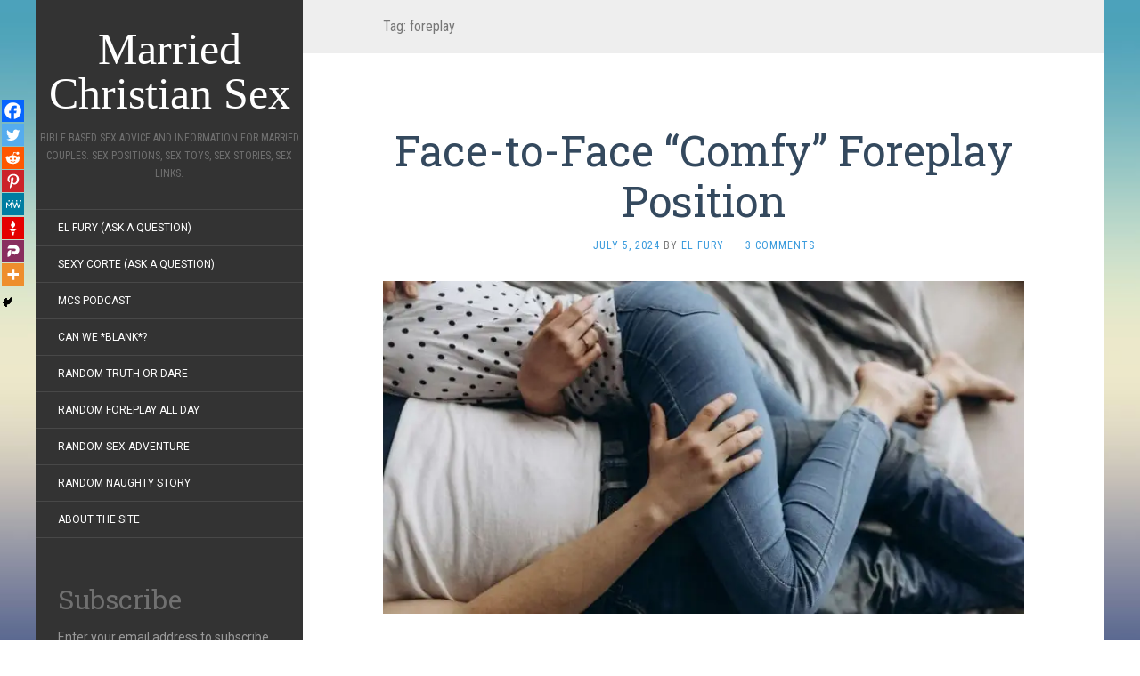

--- FILE ---
content_type: text/html; charset=UTF-8
request_url: https://marriedchristiansex.com/blog/tag/foreplay/
body_size: 36422
content:
<!DOCTYPE html><html lang="en-US"><head ><meta charset="UTF-8" /><meta http-equiv="X-UA-Compatible" content="IE=edge"><meta name="viewport" content="width=device-width, initial-scale=1.0" /><link rel="profile" href="http://gmpg.org/xfn/11" /><link rel="pingback" href="https://marriedchristiansex.com/xmlrpc.php" /><link media="all" href="https://marriedchristiansex.com/wp-content/cache/autoptimize/1/css/autoptimize_efee4112008830ee1cb72609bb07b924.css" rel="stylesheet"><title>foreplay &#8211; Married Christian Sex</title><meta name='robots' content='max-image-preview:large' /><meta name="google-site-verification" content="E7YgNWblHLPee_sqIhyfFE8wD4d8Y6c7rUVa9Yt6dPo" /><meta name="msvalidate.01" content="BE3F8550E9682B9603DF61313D54D5BE" /><meta name="p:domain_verify" content="b1a43810cc3248a7a965800157fe1edd" /><link rel='dns-prefetch' href='//stats.wp.com' /><link rel='dns-prefetch' href='//fonts.googleapis.com' /><link rel='dns-prefetch' href='//i0.wp.com' /><link rel='dns-prefetch' href='//widgets.wp.com' /><link rel='dns-prefetch' href='//s0.wp.com' /><link rel='dns-prefetch' href='//0.gravatar.com' /><link rel='dns-prefetch' href='//1.gravatar.com' /><link rel='dns-prefetch' href='//2.gravatar.com' /><link crossorigin="anonymous" rel='stylesheet' id='flat-fonts-css' href='//fonts.googleapis.com/css?family=yesteryear%7CRoboto%7CRoboto%20Slab%7CRoboto%20Condensed' media='all' /> <script type="text/javascript" id="commentluv_script-js-extra">var cl_settings = {"name":"author","url":"url","comment":"comment","email":"email","infopanel":"on","default_on":"on","default_on_admin":"on","cl_version":"3.0.4","images":"https:\/\/marriedchristiansex.com\/wp-content\/plugins\/commentluv\/images\/","api_url":"http:\/\/marriedchristiansex.com\/wp-admin\/admin-ajax.php","api_url_alt":"https:\/\/marriedchristiansex.com\/wp-admin\/admin-ajax.php","_fetch":"0bdffe6c8b","_info":"78f3eec8c7","infoback":"white","infotext":"black","template_insert":"","logged_in":"","refer":"https:\/\/marriedchristiansex.com\/blog\/physical-techniques\/face-face-comfy-foreplay-position\/","no_url_message":"Please enter a URL and then click the CommentLuv checkbox if you want to add your last blog post","no_http_message":"Please use http:\/\/ in front of your url","no_url_logged_in_message":"You need to visit your profile in the dashboard and update your details with your site URL","no_info_message":"No info was available or an error occured"};</script> <!--[if lt IE 9]> <script type="text/javascript" src="https://marriedchristiansex.com/wp-content/themes/flat/assets/js/html5shiv.min.js" id="html5shiv-js"></script> <![endif]--><link rel="https://api.w.org/" href="https://marriedchristiansex.com/wp-json/" /><link rel="alternate" title="JSON" type="application/json" href="https://marriedchristiansex.com/wp-json/wp/v2/tags/37" /><link rel="EditURI" type="application/rsd+xml" title="RSD" href="https://marriedchristiansex.com/xmlrpc.php?rsd" /><meta name="generator" content="WordPress 6.7.4" /><meta name="abstract" content="Sex for married Christians. Not safe for work or kids."><meta name="classification" content="Bible, Books, Christian Sex Links, Information, Kids and Family, Locations, Marriage Advice, Mental Techniques, Physical Techniques, Reader Comments, Reviews, Sex Games, Sex Questions and Answers, Site News, Stories, Techniques, Toys"><meta name="copyright" content="Copyright Married Christian Sex - All rights Reserved."><meta name="distribution" content="Global"><meta name="language" content="en-US"><meta name="publisher" content="Married Christian Sex"><meta name="rating" content="General"><meta name="resource-type" content="Document"><meta name="revisit-after" content="3"><meta name="subject" content="Bible, Books, Christian Sex Links, Information, Kids and Family, Locations, Marriage Advice, Mental Techniques, Physical Techniques, Reader Comments, Reviews, Sex Games, Sex Questions and Answers, Site News, Stories, Techniques, Toys"><meta name="template" content="Flat"> <script type="text/javascript">function powerpress_pinw(pinw_url){window.open(pinw_url, 'PowerPressPlayer','toolbar=0,status=0,resizable=1,width=460,height=320');	return false;}</script>  <script async src="https://www.googletagmanager.com/gtag/js?id=UA-140151077-1"></script> <script>window.dataLayer = window.dataLayer || [];
  function gtag(){dataLayer.push(arguments);}
  gtag('js', new Date());

  gtag('config', 'UA-140151077-1');</script> <link type="image/x-icon" href="https://marriedchristiansex.com/wp-content/uploads/2020/01/mcs-icon-v5.jpg" rel="shortcut icon"><link rel="icon" href="https://i0.wp.com/marriedchristiansex.com/wp-content/uploads/2020/01/cropped-mcs-icon-v5s2-1.jpg?fit=32%2C32&#038;ssl=1" sizes="32x32" /><link rel="icon" href="https://i0.wp.com/marriedchristiansex.com/wp-content/uploads/2020/01/cropped-mcs-icon-v5s2-1.jpg?fit=192%2C192&#038;ssl=1" sizes="192x192" /><link rel="apple-touch-icon" href="https://i0.wp.com/marriedchristiansex.com/wp-content/uploads/2020/01/cropped-mcs-icon-v5s2-1.jpg?fit=180%2C180&#038;ssl=1" /><meta name="msapplication-TileImage" content="https://i0.wp.com/marriedchristiansex.com/wp-content/uploads/2020/01/cropped-mcs-icon-v5s2-1.jpg?fit=270%2C270&#038;ssl=1" /><link rel="preload" href="https://marriedchristiansex.com/wp-content/themes/flat/assets/fonts/fontawesome-webfont.woff2?v=4.3.0" as="font" crossorigin="anonymous"></head><body class="archive tag tag-foreplay tag-37 custom-background" itemscope itemtype="http://schema.org/WebPage"><div id="page"><div class="container"><div class="row row-offcanvas row-offcanvas-left"><div id="secondary" class="col-lg-3"><header id="masthead" class="site-header" role="banner"><div class="hgroup"><h1 class="site-title display-title"><a href="https://marriedchristiansex.com/" title="Married Christian Sex" rel="home"><span itemprop="name">Married Christian Sex</span></a></h1><h2 itemprop="description" class="site-description">Bible based sex advice and information for married couples. Sex positions, sex toys, sex stories, sex links.</h2></div> <button type="button" class="btn btn-link hidden-lg toggle-sidebar" data-toggle="offcanvas" aria-label="Sidebar"><i class="fa fa-gear"></i></button> <button type="button" class="btn btn-link hidden-lg toggle-navigation" aria-label="Navigation Menu"><i class="fa fa-bars"></i></button><nav id="site-navigation" class="navigation main-navigation" role="navigation"><ul id="menu-nav" class="nav-menu"><li id="menu-item-620" class="menu-item menu-item-type-custom menu-item-object-custom menu-item-620"><a href="http://marriedchristiansex.com/el-fury/">El Fury (Ask a Question)</a></li><li id="menu-item-621" class="menu-item menu-item-type-custom menu-item-object-custom menu-item-621"><a href="http://marriedchristiansex.com/sexy-corte/">Sexy Corte (Ask a Question)</a></li><li id="menu-item-3421" class="menu-item menu-item-type-post_type menu-item-object-page menu-item-3421"><a href="https://marriedchristiansex.com/mcs-podcast/">MCS Podcast</a></li><li id="menu-item-1599" class="menu-item menu-item-type-custom menu-item-object-custom menu-item-1599"><a href="http://marriedchristiansex.com/blog/bible/are-there-any-sexual-limits-or-boundaries-in-a-christian-marriage/">Can we *blank*?</a></li><li id="menu-item-4004" class="menu-item menu-item-type-post_type menu-item-object-post menu-item-4004"><a href="https://marriedchristiansex.com/blog/sex-games/random-sexual-truth-dare-reload-page/">Random Truth-Or-Dare</a></li><li id="menu-item-3845" class="menu-item menu-item-type-custom menu-item-object-custom menu-item-3845"><a href="http://marriedchristiansex.com/blog/sex-games/foreplay-all-day-reload-this-page/">Random Foreplay All Day</a></li><li id="menu-item-618" class="menu-item menu-item-type-custom menu-item-object-custom menu-item-618"><a href="http://marriedchristiansex.com/blog/sex-games/sex-adventure-generator/">Random Sex Adventure</a></li><li id="menu-item-772" class="menu-item menu-item-type-custom menu-item-object-custom menu-item-772"><a href="http://marriedchristiansex.com/blog/sex-games/naughty-story-generator/">Random Naughty Story</a></li><li id="menu-item-619" class="menu-item menu-item-type-custom menu-item-object-custom menu-item-619"><a href="http://marriedchristiansex.com/about-the-site/">About the Site</a></li></ul></nav></header><div class="sidebar-offcanvas"><div id="main-sidebar" class="widget-area" role="complementary"><aside id="block-2" class="widget widget_block"><div class="jetpack_subscription_widget"><h2 class="widgettitle">Subscribe</h2><div class="wp-block-jetpack-subscriptions__container"><form action="#" method="post" accept-charset="utf-8" id="subscribe-blog-1"
 data-blog="68503996"
 data-post_access_level="everybody" ><div id="subscribe-text"><p>Enter your email address to subscribe to this blog and receive notifications of new posts by email.</p></div><p id="subscribe-email"> <label id="jetpack-subscribe-label"
 class="screen-reader-text"
 for="subscribe-field-1"> Email Address </label> <input type="email" name="email" required="required"
 value=""
 id="subscribe-field-1"
 placeholder="Email Address"
 /></p><p id="subscribe-submit"
 > <input type="hidden" name="action" value="subscribe"/> <input type="hidden" name="source" value="https://marriedchristiansex.com/blog/tag/foreplay/"/> <input type="hidden" name="sub-type" value="widget"/> <input type="hidden" name="redirect_fragment" value="subscribe-blog-1"/> <input type="hidden" id="_wpnonce" name="_wpnonce" value="d47fd44e95" /><input type="hidden" name="_wp_http_referer" value="/blog/tag/foreplay/" /> <button type="submit"
 class="wp-block-button__link"
 style="margin: 0px; margin-left: 0px;"
 name="jetpack_subscriptions_widget"
 > Subscribe </button></p></form><div class="wp-block-jetpack-subscriptions__subscount"> Join 4,140 other subscribers</div></div></div></aside><aside id="search-2" class="widget widget_search"><form method="get" id="searchform" action="https://marriedchristiansex.com/"> <label for="s" class="assistive-text">Search</label> <input type="text" class="field" name="s" id="s" placeholder="Search" /> <input type="submit" class="submit" name="submit" id="searchsubmit" value="Search" /></form></aside><aside id="tag_cloud-2" class="widget widget_tag_cloud"><h3 class='widget-title'>Tags</h3><div class="tagcloud"><a href="https://marriedchristiansex.com/blog/tag/bible-2/" class="tag-cloud-link tag-link-81 tag-link-position-1" style="font-size: 10.592592592593pt;" aria-label="bible (16 items)">bible</a> <a href="https://marriedchristiansex.com/blog/tag/body/" class="tag-cloud-link tag-link-15 tag-link-position-2" style="font-size: 8pt;" aria-label="body (11 items)">body</a> <a href="https://marriedchristiansex.com/blog/tag/bondage/" class="tag-cloud-link tag-link-305 tag-link-position-3" style="font-size: 8.5185185185185pt;" aria-label="bondage (12 items)">bondage</a> <a href="https://marriedchristiansex.com/blog/tag/breasts/" class="tag-cloud-link tag-link-357 tag-link-position-4" style="font-size: 10.074074074074pt;" aria-label="breasts (15 items)">breasts</a> <a href="https://marriedchristiansex.com/blog/tag/communication/" class="tag-cloud-link tag-link-61 tag-link-position-5" style="font-size: 20.271604938272pt;" aria-label="communication (61 items)">communication</a> <a href="https://marriedchristiansex.com/blog/tag/conversation/" class="tag-cloud-link tag-link-44 tag-link-position-6" style="font-size: 9.2098765432099pt;" aria-label="conversation (13 items)">conversation</a> <a href="https://marriedchristiansex.com/blog/tag/date/" class="tag-cloud-link tag-link-146 tag-link-position-7" style="font-size: 8.5185185185185pt;" aria-label="date (12 items)">date</a> <a href="https://marriedchristiansex.com/blog/tag/doggy-style/" class="tag-cloud-link tag-link-377 tag-link-position-8" style="font-size: 10.074074074074pt;" aria-label="doggy style (15 items)">doggy style</a> <a href="https://marriedchristiansex.com/blog/tag/dominance/" class="tag-cloud-link tag-link-380 tag-link-position-9" style="font-size: 10.074074074074pt;" aria-label="dominance (15 items)">dominance</a> <a href="https://marriedchristiansex.com/blog/tag/enthusiasm/" class="tag-cloud-link tag-link-62 tag-link-position-10" style="font-size: 14.395061728395pt;" aria-label="enthusiasm (27 items)">enthusiasm</a> <a href="https://marriedchristiansex.com/blog/tag/exercise/" class="tag-cloud-link tag-link-262 tag-link-position-11" style="font-size: 11.456790123457pt;" aria-label="exercise (18 items)">exercise</a> <a href="https://marriedchristiansex.com/blog/tag/fingering/" class="tag-cloud-link tag-link-86 tag-link-position-12" style="font-size: 8pt;" aria-label="fingering (11 items)">fingering</a> <a href="https://marriedchristiansex.com/blog/tag/food/" class="tag-cloud-link tag-link-20 tag-link-position-13" style="font-size: 8.5185185185185pt;" aria-label="food (12 items)">food</a> <a href="https://marriedchristiansex.com/blog/tag/foreplay/" class="tag-cloud-link tag-link-37 tag-link-position-14" style="font-size: 17.851851851852pt;" aria-label="foreplay (44 items)">foreplay</a> <a href="https://marriedchristiansex.com/blog/tag/frequency/" class="tag-cloud-link tag-link-402 tag-link-position-15" style="font-size: 15.604938271605pt;" aria-label="frequency (32 items)">frequency</a> <a href="https://marriedchristiansex.com/blog/tag/fun/" class="tag-cloud-link tag-link-213 tag-link-position-16" style="font-size: 11.111111111111pt;" aria-label="fun (17 items)">fun</a> <a href="https://marriedchristiansex.com/blog/tag/funny/" class="tag-cloud-link tag-link-12 tag-link-position-17" style="font-size: 10.074074074074pt;" aria-label="funny (15 items)">funny</a> <a href="https://marriedchristiansex.com/blog/tag/gifts/" class="tag-cloud-link tag-link-232 tag-link-position-18" style="font-size: 9.2098765432099pt;" aria-label="gifts (13 items)">gifts</a> <a href="https://marriedchristiansex.com/blog/tag/great-sex/" class="tag-cloud-link tag-link-159 tag-link-position-19" style="font-size: 8.5185185185185pt;" aria-label="great sex (12 items)">great sex</a> <a href="https://marriedchristiansex.com/blog/tag/health/" class="tag-cloud-link tag-link-259 tag-link-position-20" style="font-size: 16.296296296296pt;" aria-label="health (35 items)">health</a> <a href="https://marriedchristiansex.com/blog/tag/hygiene/" class="tag-cloud-link tag-link-102 tag-link-position-21" style="font-size: 10.074074074074pt;" aria-label="hygiene (15 items)">hygiene</a> <a href="https://marriedchristiansex.com/blog/tag/intimacy/" class="tag-cloud-link tag-link-41 tag-link-position-22" style="font-size: 17.506172839506pt;" aria-label="intimacy (42 items)">intimacy</a> <a href="https://marriedchristiansex.com/blog/tag/lube/" class="tag-cloud-link tag-link-47 tag-link-position-23" style="font-size: 12.148148148148pt;" aria-label="lube (20 items)">lube</a> <a href="https://marriedchristiansex.com/blog/tag/naked/" class="tag-cloud-link tag-link-65 tag-link-position-24" style="font-size: 9.7283950617284pt;" aria-label="naked (14 items)">naked</a> <a href="https://marriedchristiansex.com/blog/tag/novelty/" class="tag-cloud-link tag-link-256 tag-link-position-25" style="font-size: 10.592592592593pt;" aria-label="novelty (16 items)">novelty</a> <a href="https://marriedchristiansex.com/blog/tag/oral-sex/" class="tag-cloud-link tag-link-352 tag-link-position-26" style="font-size: 22pt;" aria-label="oral sex (77 items)">oral sex</a> <a href="https://marriedchristiansex.com/blog/tag/orgasms/" class="tag-cloud-link tag-link-29 tag-link-position-27" style="font-size: 21.308641975309pt;" aria-label="orgasms (70 items)">orgasms</a> <a href="https://marriedchristiansex.com/blog/tag/penis/" class="tag-cloud-link tag-link-392 tag-link-position-28" style="font-size: 8pt;" aria-label="penis (11 items)">penis</a> <a href="https://marriedchristiansex.com/blog/tag/positions/" class="tag-cloud-link tag-link-58 tag-link-position-29" style="font-size: 16.814814814815pt;" aria-label="positions (38 items)">positions</a> <a href="https://marriedchristiansex.com/blog/tag/prayer/" class="tag-cloud-link tag-link-89 tag-link-position-30" style="font-size: 9.7283950617284pt;" aria-label="prayer (14 items)">prayer</a> <a href="https://marriedchristiansex.com/blog/tag/proverbs/" class="tag-cloud-link tag-link-409 tag-link-position-31" style="font-size: 9.2098765432099pt;" aria-label="proverbs (13 items)">proverbs</a> <a href="https://marriedchristiansex.com/blog/tag/public-places/" class="tag-cloud-link tag-link-71 tag-link-position-32" style="font-size: 10.592592592593pt;" aria-label="public places (16 items)">public places</a> <a href="https://marriedchristiansex.com/blog/tag/quickie/" class="tag-cloud-link tag-link-174 tag-link-position-33" style="font-size: 8.5185185185185pt;" aria-label="quickie (12 items)">quickie</a> <a href="https://marriedchristiansex.com/blog/tag/responsiveness/" class="tag-cloud-link tag-link-211 tag-link-position-34" style="font-size: 11.802469135802pt;" aria-label="responsiveness (19 items)">responsiveness</a> <a href="https://marriedchristiansex.com/blog/tag/role-playing/" class="tag-cloud-link tag-link-164 tag-link-position-35" style="font-size: 14.395061728395pt;" aria-label="role-playing (27 items)">role-playing</a> <a href="https://marriedchristiansex.com/blog/tag/science/" class="tag-cloud-link tag-link-437 tag-link-position-36" style="font-size: 19.061728395062pt;" aria-label="science (51 items)">science</a> <a href="https://marriedchristiansex.com/blog/tag/semen/" class="tag-cloud-link tag-link-393 tag-link-position-37" style="font-size: 12.148148148148pt;" aria-label="semen (20 items)">semen</a> <a href="https://marriedchristiansex.com/blog/tag/shaving/" class="tag-cloud-link tag-link-168 tag-link-position-38" style="font-size: 10.074074074074pt;" aria-label="shaving (15 items)">shaving</a> <a href="https://marriedchristiansex.com/blog/tag/shower/" class="tag-cloud-link tag-link-11 tag-link-position-39" style="font-size: 8pt;" aria-label="shower (11 items)">shower</a> <a href="https://marriedchristiansex.com/blog/tag/sleep/" class="tag-cloud-link tag-link-266 tag-link-position-40" style="font-size: 9.7283950617284pt;" aria-label="sleep (14 items)">sleep</a> <a href="https://marriedchristiansex.com/blog/tag/submission/" class="tag-cloud-link tag-link-271 tag-link-position-41" style="font-size: 11.456790123457pt;" aria-label="submission (18 items)">submission</a> <a href="https://marriedchristiansex.com/blog/tag/swallow/" class="tag-cloud-link tag-link-70 tag-link-position-42" style="font-size: 9.7283950617284pt;" aria-label="swallow (14 items)">swallow</a> <a href="https://marriedchristiansex.com/blog/tag/time/" class="tag-cloud-link tag-link-216 tag-link-position-43" style="font-size: 13.185185185185pt;" aria-label="time (23 items)">time</a> <a href="https://marriedchristiansex.com/blog/tag/vibrator/" class="tag-cloud-link tag-link-30 tag-link-position-44" style="font-size: 17.333333333333pt;" aria-label="vibrator (41 items)">vibrator</a> <a href="https://marriedchristiansex.com/blog/tag/vulnerability/" class="tag-cloud-link tag-link-310 tag-link-position-45" style="font-size: 12.493827160494pt;" aria-label="vulnerability (21 items)">vulnerability</a></div></aside><aside id="categories-2" class="widget widget_categories"><h3 class='widget-title'>Categories</h3><ul><li class="cat-item cat-item-13"><a href="https://marriedchristiansex.com/blog/category/bible/">Bible</a> (33)</li><li class="cat-item cat-item-87"><a href="https://marriedchristiansex.com/blog/category/books/">Books</a> (10)</li><li class="cat-item cat-item-206"><a href="https://marriedchristiansex.com/blog/category/christian-sex-links/">Christian Sex Links</a> (35)</li><li class="cat-item cat-item-550"><a href="https://marriedchristiansex.com/blog/category/discussion/">Discussion</a> (8)</li><li class="cat-item cat-item-169"><a href="https://marriedchristiansex.com/blog/category/information/">Information</a> (45)</li><li class="cat-item cat-item-8"><a href="https://marriedchristiansex.com/blog/category/kids-family/">Kids and Family</a> (20)</li><li class="cat-item cat-item-45"><a href="https://marriedchristiansex.com/blog/category/locations/">Locations</a> (10)</li><li class="cat-item cat-item-22"><a href="https://marriedchristiansex.com/blog/category/marriage-advice/">Marriage Advice</a> (104)</li><li class="cat-item cat-item-103"><a href="https://marriedchristiansex.com/blog/category/mental-techniques/">Mental Techniques</a> (76)</li><li class="cat-item cat-item-107"><a href="https://marriedchristiansex.com/blog/category/physical-techniques/">Physical Techniques</a> (90)</li><li class="cat-item cat-item-618"><a href="https://marriedchristiansex.com/blog/category/podcast/">Podcast</a> (26)</li><li class="cat-item cat-item-414"><a href="https://marriedchristiansex.com/blog/category/reader-comments/">Reader Comments</a> (11)</li><li class="cat-item cat-item-7"><a href="https://marriedchristiansex.com/blog/category/reviews/">Reviews</a> (12)</li><li class="cat-item cat-item-375"><a href="https://marriedchristiansex.com/blog/category/sex-games/">Sex Games</a> (48)</li><li class="cat-item cat-item-397"><a href="https://marriedchristiansex.com/blog/category/sex-questions-and-answers/">Sex Questions and Answers</a> (42)</li><li class="cat-item cat-item-5"><a href="https://marriedchristiansex.com/blog/category/site-news/">Site News</a> (19)</li><li class="cat-item cat-item-3"><a href="https://marriedchristiansex.com/blog/category/stories/">Stories</a> (50)</li><li class="cat-item cat-item-4"><a href="https://marriedchristiansex.com/blog/category/techniques/">Techniques</a> (5)</li><li class="cat-item cat-item-141"><a href="https://marriedchristiansex.com/blog/category/toys/">Toys</a> (24)</li><li class="cat-item cat-item-1"><a href="https://marriedchristiansex.com/blog/category/uncategorized/">Uncategorized</a> (2)</li></ul></aside><aside id="top-posts-2" class="widget widget_top-posts"><h3 class='widget-title'>Top Posts</h3><ul class='widgets-list-layout no-grav'><li><a href="https://marriedchristiansex.com/blog/mental-techniques/role-playing-professor-and-student/" title="Role-Playing: Professor and Student" class="bump-view" data-bump-view="tp"><noscript><img loading="lazy" width="40" height="40" src="https://i0.wp.com/marriedchristiansex.com/wp-content/uploads/2017/03/professor-s.jpg?fit=800%2C340&#038;ssl=1&#038;resize=40%2C40" srcset="https://i0.wp.com/marriedchristiansex.com/wp-content/uploads/2017/03/professor-s.jpg?fit=800%2C340&amp;ssl=1&amp;resize=40%2C40 1x, https://i0.wp.com/marriedchristiansex.com/wp-content/uploads/2017/03/professor-s.jpg?fit=800%2C340&amp;ssl=1&amp;resize=60%2C60 1.5x, https://i0.wp.com/marriedchristiansex.com/wp-content/uploads/2017/03/professor-s.jpg?fit=800%2C340&amp;ssl=1&amp;resize=80%2C80 2x, https://i0.wp.com/marriedchristiansex.com/wp-content/uploads/2017/03/professor-s.jpg?fit=800%2C340&amp;ssl=1&amp;resize=120%2C120 3x, https://i0.wp.com/marriedchristiansex.com/wp-content/uploads/2017/03/professor-s.jpg?fit=800%2C340&amp;ssl=1&amp;resize=160%2C160 4x" alt="Role-Playing: Professor and Student" data-pin-nopin="true" class="widgets-list-layout-blavatar" /></noscript><img loading="lazy" width="40" height="40" src='data:image/svg+xml,%3Csvg%20xmlns=%22http://www.w3.org/2000/svg%22%20viewBox=%220%200%2040%2040%22%3E%3C/svg%3E' data-src="https://i0.wp.com/marriedchristiansex.com/wp-content/uploads/2017/03/professor-s.jpg?fit=800%2C340&#038;ssl=1&#038;resize=40%2C40" data-srcset="https://i0.wp.com/marriedchristiansex.com/wp-content/uploads/2017/03/professor-s.jpg?fit=800%2C340&amp;ssl=1&amp;resize=40%2C40 1x, https://i0.wp.com/marriedchristiansex.com/wp-content/uploads/2017/03/professor-s.jpg?fit=800%2C340&amp;ssl=1&amp;resize=60%2C60 1.5x, https://i0.wp.com/marriedchristiansex.com/wp-content/uploads/2017/03/professor-s.jpg?fit=800%2C340&amp;ssl=1&amp;resize=80%2C80 2x, https://i0.wp.com/marriedchristiansex.com/wp-content/uploads/2017/03/professor-s.jpg?fit=800%2C340&amp;ssl=1&amp;resize=120%2C120 3x, https://i0.wp.com/marriedchristiansex.com/wp-content/uploads/2017/03/professor-s.jpg?fit=800%2C340&amp;ssl=1&amp;resize=160%2C160 4x" alt="Role-Playing: Professor and Student" data-pin-nopin="true" class="lazyload widgets-list-layout-blavatar" /></a><div class="widgets-list-layout-links"> <a href="https://marriedchristiansex.com/blog/mental-techniques/role-playing-professor-and-student/" title="Role-Playing: Professor and Student" class="bump-view" data-bump-view="tp">Role-Playing: Professor and Student</a></div></li><li><a href="https://marriedchristiansex.com/blog/stories/naughty-story-generator/" title="Naughty Story Generator" class="bump-view" data-bump-view="tp"><noscript><img loading="lazy" width="40" height="40" src="https://i0.wp.com/marriedchristiansex.com/wp-content/uploads/2015/02/d20-mouth.jpg?fit=590%2C368&#038;ssl=1&#038;resize=40%2C40" srcset="https://i0.wp.com/marriedchristiansex.com/wp-content/uploads/2015/02/d20-mouth.jpg?fit=590%2C368&amp;ssl=1&amp;resize=40%2C40 1x, https://i0.wp.com/marriedchristiansex.com/wp-content/uploads/2015/02/d20-mouth.jpg?fit=590%2C368&amp;ssl=1&amp;resize=60%2C60 1.5x, https://i0.wp.com/marriedchristiansex.com/wp-content/uploads/2015/02/d20-mouth.jpg?fit=590%2C368&amp;ssl=1&amp;resize=80%2C80 2x, https://i0.wp.com/marriedchristiansex.com/wp-content/uploads/2015/02/d20-mouth.jpg?fit=590%2C368&amp;ssl=1&amp;resize=120%2C120 3x, https://i0.wp.com/marriedchristiansex.com/wp-content/uploads/2015/02/d20-mouth.jpg?fit=590%2C368&amp;ssl=1&amp;resize=160%2C160 4x" alt="Naughty Story Generator" data-pin-nopin="true" class="widgets-list-layout-blavatar" /></noscript><img loading="lazy" width="40" height="40" src='data:image/svg+xml,%3Csvg%20xmlns=%22http://www.w3.org/2000/svg%22%20viewBox=%220%200%2040%2040%22%3E%3C/svg%3E' data-src="https://i0.wp.com/marriedchristiansex.com/wp-content/uploads/2015/02/d20-mouth.jpg?fit=590%2C368&#038;ssl=1&#038;resize=40%2C40" data-srcset="https://i0.wp.com/marriedchristiansex.com/wp-content/uploads/2015/02/d20-mouth.jpg?fit=590%2C368&amp;ssl=1&amp;resize=40%2C40 1x, https://i0.wp.com/marriedchristiansex.com/wp-content/uploads/2015/02/d20-mouth.jpg?fit=590%2C368&amp;ssl=1&amp;resize=60%2C60 1.5x, https://i0.wp.com/marriedchristiansex.com/wp-content/uploads/2015/02/d20-mouth.jpg?fit=590%2C368&amp;ssl=1&amp;resize=80%2C80 2x, https://i0.wp.com/marriedchristiansex.com/wp-content/uploads/2015/02/d20-mouth.jpg?fit=590%2C368&amp;ssl=1&amp;resize=120%2C120 3x, https://i0.wp.com/marriedchristiansex.com/wp-content/uploads/2015/02/d20-mouth.jpg?fit=590%2C368&amp;ssl=1&amp;resize=160%2C160 4x" alt="Naughty Story Generator" data-pin-nopin="true" class="lazyload widgets-list-layout-blavatar" /></a><div class="widgets-list-layout-links"> <a href="https://marriedchristiansex.com/blog/stories/naughty-story-generator/" title="Naughty Story Generator" class="bump-view" data-bump-view="tp">Naughty Story Generator</a></div></li><li><a href="https://marriedchristiansex.com/blog/physical-techniques/edge-bed-sex-positions-amazing-visuals-deep-penetration/" title="Edge-of-the-Bed Sex Positions" class="bump-view" data-bump-view="tp"><noscript><img loading="lazy" width="40" height="40" src="https://i0.wp.com/marriedchristiansex.com/wp-content/uploads/2019/07/woman-legs-up-s.jpg?fit=573%2C600&#038;ssl=1&#038;resize=40%2C40" srcset="https://i0.wp.com/marriedchristiansex.com/wp-content/uploads/2019/07/woman-legs-up-s.jpg?fit=573%2C600&amp;ssl=1&amp;resize=40%2C40 1x, https://i0.wp.com/marriedchristiansex.com/wp-content/uploads/2019/07/woman-legs-up-s.jpg?fit=573%2C600&amp;ssl=1&amp;resize=60%2C60 1.5x, https://i0.wp.com/marriedchristiansex.com/wp-content/uploads/2019/07/woman-legs-up-s.jpg?fit=573%2C600&amp;ssl=1&amp;resize=80%2C80 2x, https://i0.wp.com/marriedchristiansex.com/wp-content/uploads/2019/07/woman-legs-up-s.jpg?fit=573%2C600&amp;ssl=1&amp;resize=120%2C120 3x, https://i0.wp.com/marriedchristiansex.com/wp-content/uploads/2019/07/woman-legs-up-s.jpg?fit=573%2C600&amp;ssl=1&amp;resize=160%2C160 4x" alt="Edge-of-the-Bed Sex Positions" data-pin-nopin="true" class="widgets-list-layout-blavatar" /></noscript><img loading="lazy" width="40" height="40" src='data:image/svg+xml,%3Csvg%20xmlns=%22http://www.w3.org/2000/svg%22%20viewBox=%220%200%2040%2040%22%3E%3C/svg%3E' data-src="https://i0.wp.com/marriedchristiansex.com/wp-content/uploads/2019/07/woman-legs-up-s.jpg?fit=573%2C600&#038;ssl=1&#038;resize=40%2C40" data-srcset="https://i0.wp.com/marriedchristiansex.com/wp-content/uploads/2019/07/woman-legs-up-s.jpg?fit=573%2C600&amp;ssl=1&amp;resize=40%2C40 1x, https://i0.wp.com/marriedchristiansex.com/wp-content/uploads/2019/07/woman-legs-up-s.jpg?fit=573%2C600&amp;ssl=1&amp;resize=60%2C60 1.5x, https://i0.wp.com/marriedchristiansex.com/wp-content/uploads/2019/07/woman-legs-up-s.jpg?fit=573%2C600&amp;ssl=1&amp;resize=80%2C80 2x, https://i0.wp.com/marriedchristiansex.com/wp-content/uploads/2019/07/woman-legs-up-s.jpg?fit=573%2C600&amp;ssl=1&amp;resize=120%2C120 3x, https://i0.wp.com/marriedchristiansex.com/wp-content/uploads/2019/07/woman-legs-up-s.jpg?fit=573%2C600&amp;ssl=1&amp;resize=160%2C160 4x" alt="Edge-of-the-Bed Sex Positions" data-pin-nopin="true" class="lazyload widgets-list-layout-blavatar" /></a><div class="widgets-list-layout-links"> <a href="https://marriedchristiansex.com/blog/physical-techniques/edge-bed-sex-positions-amazing-visuals-deep-penetration/" title="Edge-of-the-Bed Sex Positions" class="bump-view" data-bump-view="tp">Edge-of-the-Bed Sex Positions</a></div></li><li><a href="https://marriedchristiansex.com/blog/physical-techniques/the-male-clitoris-frenulum-technique/" title="&quot;The Male Clitoris&quot;: Frenulum Technique" class="bump-view" data-bump-view="tp"><noscript><img loading="lazy" width="40" height="40" src="https://i0.wp.com/marriedchristiansex.com/wp-content/uploads/2017/01/suspension-bridge-s.jpg?fit=800%2C451&#038;ssl=1&#038;resize=40%2C40" srcset="https://i0.wp.com/marriedchristiansex.com/wp-content/uploads/2017/01/suspension-bridge-s.jpg?fit=800%2C451&amp;ssl=1&amp;resize=40%2C40 1x, https://i0.wp.com/marriedchristiansex.com/wp-content/uploads/2017/01/suspension-bridge-s.jpg?fit=800%2C451&amp;ssl=1&amp;resize=60%2C60 1.5x, https://i0.wp.com/marriedchristiansex.com/wp-content/uploads/2017/01/suspension-bridge-s.jpg?fit=800%2C451&amp;ssl=1&amp;resize=80%2C80 2x, https://i0.wp.com/marriedchristiansex.com/wp-content/uploads/2017/01/suspension-bridge-s.jpg?fit=800%2C451&amp;ssl=1&amp;resize=120%2C120 3x, https://i0.wp.com/marriedchristiansex.com/wp-content/uploads/2017/01/suspension-bridge-s.jpg?fit=800%2C451&amp;ssl=1&amp;resize=160%2C160 4x" alt="&quot;The Male Clitoris&quot;: Frenulum Technique" data-pin-nopin="true" class="widgets-list-layout-blavatar" /></noscript><img loading="lazy" width="40" height="40" src='data:image/svg+xml,%3Csvg%20xmlns=%22http://www.w3.org/2000/svg%22%20viewBox=%220%200%2040%2040%22%3E%3C/svg%3E' data-src="https://i0.wp.com/marriedchristiansex.com/wp-content/uploads/2017/01/suspension-bridge-s.jpg?fit=800%2C451&#038;ssl=1&#038;resize=40%2C40" data-srcset="https://i0.wp.com/marriedchristiansex.com/wp-content/uploads/2017/01/suspension-bridge-s.jpg?fit=800%2C451&amp;ssl=1&amp;resize=40%2C40 1x, https://i0.wp.com/marriedchristiansex.com/wp-content/uploads/2017/01/suspension-bridge-s.jpg?fit=800%2C451&amp;ssl=1&amp;resize=60%2C60 1.5x, https://i0.wp.com/marriedchristiansex.com/wp-content/uploads/2017/01/suspension-bridge-s.jpg?fit=800%2C451&amp;ssl=1&amp;resize=80%2C80 2x, https://i0.wp.com/marriedchristiansex.com/wp-content/uploads/2017/01/suspension-bridge-s.jpg?fit=800%2C451&amp;ssl=1&amp;resize=120%2C120 3x, https://i0.wp.com/marriedchristiansex.com/wp-content/uploads/2017/01/suspension-bridge-s.jpg?fit=800%2C451&amp;ssl=1&amp;resize=160%2C160 4x" alt="&quot;The Male Clitoris&quot;: Frenulum Technique" data-pin-nopin="true" class="lazyload widgets-list-layout-blavatar" /></a><div class="widgets-list-layout-links"> <a href="https://marriedchristiansex.com/blog/physical-techniques/the-male-clitoris-frenulum-technique/" title="&quot;The Male Clitoris&quot;: Frenulum Technique" class="bump-view" data-bump-view="tp">&quot;The Male Clitoris&quot;: Frenulum Technique</a></div></li><li><a href="https://marriedchristiansex.com/blog/bible/are-there-any-sexual-limits-or-boundaries-in-a-christian-marriage/" title="Can we *Blank*?" class="bump-view" data-bump-view="tp"><noscript><img loading="lazy" width="40" height="40" src="https://i0.wp.com/marriedchristiansex.com/wp-content/uploads/2016/01/field.jpg?fit=850%2C317&#038;ssl=1&#038;resize=40%2C40" srcset="https://i0.wp.com/marriedchristiansex.com/wp-content/uploads/2016/01/field.jpg?fit=850%2C317&amp;ssl=1&amp;resize=40%2C40 1x, https://i0.wp.com/marriedchristiansex.com/wp-content/uploads/2016/01/field.jpg?fit=850%2C317&amp;ssl=1&amp;resize=60%2C60 1.5x, https://i0.wp.com/marriedchristiansex.com/wp-content/uploads/2016/01/field.jpg?fit=850%2C317&amp;ssl=1&amp;resize=80%2C80 2x, https://i0.wp.com/marriedchristiansex.com/wp-content/uploads/2016/01/field.jpg?fit=850%2C317&amp;ssl=1&amp;resize=120%2C120 3x, https://i0.wp.com/marriedchristiansex.com/wp-content/uploads/2016/01/field.jpg?fit=850%2C317&amp;ssl=1&amp;resize=160%2C160 4x" alt="Can we *Blank*?" data-pin-nopin="true" class="widgets-list-layout-blavatar" /></noscript><img loading="lazy" width="40" height="40" src='data:image/svg+xml,%3Csvg%20xmlns=%22http://www.w3.org/2000/svg%22%20viewBox=%220%200%2040%2040%22%3E%3C/svg%3E' data-src="https://i0.wp.com/marriedchristiansex.com/wp-content/uploads/2016/01/field.jpg?fit=850%2C317&#038;ssl=1&#038;resize=40%2C40" data-srcset="https://i0.wp.com/marriedchristiansex.com/wp-content/uploads/2016/01/field.jpg?fit=850%2C317&amp;ssl=1&amp;resize=40%2C40 1x, https://i0.wp.com/marriedchristiansex.com/wp-content/uploads/2016/01/field.jpg?fit=850%2C317&amp;ssl=1&amp;resize=60%2C60 1.5x, https://i0.wp.com/marriedchristiansex.com/wp-content/uploads/2016/01/field.jpg?fit=850%2C317&amp;ssl=1&amp;resize=80%2C80 2x, https://i0.wp.com/marriedchristiansex.com/wp-content/uploads/2016/01/field.jpg?fit=850%2C317&amp;ssl=1&amp;resize=120%2C120 3x, https://i0.wp.com/marriedchristiansex.com/wp-content/uploads/2016/01/field.jpg?fit=850%2C317&amp;ssl=1&amp;resize=160%2C160 4x" alt="Can we *Blank*?" data-pin-nopin="true" class="lazyload widgets-list-layout-blavatar" /></a><div class="widgets-list-layout-links"> <a href="https://marriedchristiansex.com/blog/bible/are-there-any-sexual-limits-or-boundaries-in-a-christian-marriage/" title="Can we *Blank*?" class="bump-view" data-bump-view="tp">Can we *Blank*?</a></div></li><li><a href="https://marriedchristiansex.com/blog/sex-games/sex-adventure-generator/" title="Sex Adventure Generator" class="bump-view" data-bump-view="tp"><noscript><img loading="lazy" width="40" height="40" src="https://i0.wp.com/marriedchristiansex.com/wp-content/uploads/2015/02/d20-mouth.jpg?fit=590%2C368&#038;ssl=1&#038;resize=40%2C40" srcset="https://i0.wp.com/marriedchristiansex.com/wp-content/uploads/2015/02/d20-mouth.jpg?fit=590%2C368&amp;ssl=1&amp;resize=40%2C40 1x, https://i0.wp.com/marriedchristiansex.com/wp-content/uploads/2015/02/d20-mouth.jpg?fit=590%2C368&amp;ssl=1&amp;resize=60%2C60 1.5x, https://i0.wp.com/marriedchristiansex.com/wp-content/uploads/2015/02/d20-mouth.jpg?fit=590%2C368&amp;ssl=1&amp;resize=80%2C80 2x, https://i0.wp.com/marriedchristiansex.com/wp-content/uploads/2015/02/d20-mouth.jpg?fit=590%2C368&amp;ssl=1&amp;resize=120%2C120 3x, https://i0.wp.com/marriedchristiansex.com/wp-content/uploads/2015/02/d20-mouth.jpg?fit=590%2C368&amp;ssl=1&amp;resize=160%2C160 4x" alt="Sex Adventure Generator" data-pin-nopin="true" class="widgets-list-layout-blavatar" /></noscript><img loading="lazy" width="40" height="40" src='data:image/svg+xml,%3Csvg%20xmlns=%22http://www.w3.org/2000/svg%22%20viewBox=%220%200%2040%2040%22%3E%3C/svg%3E' data-src="https://i0.wp.com/marriedchristiansex.com/wp-content/uploads/2015/02/d20-mouth.jpg?fit=590%2C368&#038;ssl=1&#038;resize=40%2C40" data-srcset="https://i0.wp.com/marriedchristiansex.com/wp-content/uploads/2015/02/d20-mouth.jpg?fit=590%2C368&amp;ssl=1&amp;resize=40%2C40 1x, https://i0.wp.com/marriedchristiansex.com/wp-content/uploads/2015/02/d20-mouth.jpg?fit=590%2C368&amp;ssl=1&amp;resize=60%2C60 1.5x, https://i0.wp.com/marriedchristiansex.com/wp-content/uploads/2015/02/d20-mouth.jpg?fit=590%2C368&amp;ssl=1&amp;resize=80%2C80 2x, https://i0.wp.com/marriedchristiansex.com/wp-content/uploads/2015/02/d20-mouth.jpg?fit=590%2C368&amp;ssl=1&amp;resize=120%2C120 3x, https://i0.wp.com/marriedchristiansex.com/wp-content/uploads/2015/02/d20-mouth.jpg?fit=590%2C368&amp;ssl=1&amp;resize=160%2C160 4x" alt="Sex Adventure Generator" data-pin-nopin="true" class="lazyload widgets-list-layout-blavatar" /></a><div class="widgets-list-layout-links"> <a href="https://marriedchristiansex.com/blog/sex-games/sex-adventure-generator/" title="Sex Adventure Generator" class="bump-view" data-bump-view="tp">Sex Adventure Generator</a></div></li><li><a href="https://marriedchristiansex.com/blog/sex-games/random-sexual-truth-dare-reload-page/" title="Random Sexual Truth-Or-Dare -- Reload this Page" class="bump-view" data-bump-view="tp"><noscript><img loading="lazy" width="40" height="40" src="https://i0.wp.com/marriedchristiansex.com/wp-content/uploads/2020/01/lasso-of-truth-s.jpg?fit=800%2C450&#038;ssl=1&#038;resize=40%2C40" srcset="https://i0.wp.com/marriedchristiansex.com/wp-content/uploads/2020/01/lasso-of-truth-s.jpg?fit=800%2C450&amp;ssl=1&amp;resize=40%2C40 1x, https://i0.wp.com/marriedchristiansex.com/wp-content/uploads/2020/01/lasso-of-truth-s.jpg?fit=800%2C450&amp;ssl=1&amp;resize=60%2C60 1.5x, https://i0.wp.com/marriedchristiansex.com/wp-content/uploads/2020/01/lasso-of-truth-s.jpg?fit=800%2C450&amp;ssl=1&amp;resize=80%2C80 2x, https://i0.wp.com/marriedchristiansex.com/wp-content/uploads/2020/01/lasso-of-truth-s.jpg?fit=800%2C450&amp;ssl=1&amp;resize=120%2C120 3x, https://i0.wp.com/marriedchristiansex.com/wp-content/uploads/2020/01/lasso-of-truth-s.jpg?fit=800%2C450&amp;ssl=1&amp;resize=160%2C160 4x" alt="Random Sexual Truth-Or-Dare -- Reload this Page" data-pin-nopin="true" class="widgets-list-layout-blavatar" /></noscript><img loading="lazy" width="40" height="40" src='data:image/svg+xml,%3Csvg%20xmlns=%22http://www.w3.org/2000/svg%22%20viewBox=%220%200%2040%2040%22%3E%3C/svg%3E' data-src="https://i0.wp.com/marriedchristiansex.com/wp-content/uploads/2020/01/lasso-of-truth-s.jpg?fit=800%2C450&#038;ssl=1&#038;resize=40%2C40" data-srcset="https://i0.wp.com/marriedchristiansex.com/wp-content/uploads/2020/01/lasso-of-truth-s.jpg?fit=800%2C450&amp;ssl=1&amp;resize=40%2C40 1x, https://i0.wp.com/marriedchristiansex.com/wp-content/uploads/2020/01/lasso-of-truth-s.jpg?fit=800%2C450&amp;ssl=1&amp;resize=60%2C60 1.5x, https://i0.wp.com/marriedchristiansex.com/wp-content/uploads/2020/01/lasso-of-truth-s.jpg?fit=800%2C450&amp;ssl=1&amp;resize=80%2C80 2x, https://i0.wp.com/marriedchristiansex.com/wp-content/uploads/2020/01/lasso-of-truth-s.jpg?fit=800%2C450&amp;ssl=1&amp;resize=120%2C120 3x, https://i0.wp.com/marriedchristiansex.com/wp-content/uploads/2020/01/lasso-of-truth-s.jpg?fit=800%2C450&amp;ssl=1&amp;resize=160%2C160 4x" alt="Random Sexual Truth-Or-Dare -- Reload this Page" data-pin-nopin="true" class="lazyload widgets-list-layout-blavatar" /></a><div class="widgets-list-layout-links"> <a href="https://marriedchristiansex.com/blog/sex-games/random-sexual-truth-dare-reload-page/" title="Random Sexual Truth-Or-Dare -- Reload this Page" class="bump-view" data-bump-view="tp">Random Sexual Truth-Or-Dare -- Reload this Page</a></div></li><li><a href="https://marriedchristiansex.com/blog/physical-techniques/yes-you-should-swallow/" title="Yes, You Should Swallow" class="bump-view" data-bump-view="tp"><noscript><img loading="lazy" width="40" height="40" src="https://i0.wp.com/marriedchristiansex.com/wp-content/uploads/2014/06/swallow.jpg?fit=1200%2C857&#038;ssl=1&#038;resize=40%2C40" srcset="https://i0.wp.com/marriedchristiansex.com/wp-content/uploads/2014/06/swallow.jpg?fit=1200%2C857&amp;ssl=1&amp;resize=40%2C40 1x, https://i0.wp.com/marriedchristiansex.com/wp-content/uploads/2014/06/swallow.jpg?fit=1200%2C857&amp;ssl=1&amp;resize=60%2C60 1.5x, https://i0.wp.com/marriedchristiansex.com/wp-content/uploads/2014/06/swallow.jpg?fit=1200%2C857&amp;ssl=1&amp;resize=80%2C80 2x, https://i0.wp.com/marriedchristiansex.com/wp-content/uploads/2014/06/swallow.jpg?fit=1200%2C857&amp;ssl=1&amp;resize=120%2C120 3x, https://i0.wp.com/marriedchristiansex.com/wp-content/uploads/2014/06/swallow.jpg?fit=1200%2C857&amp;ssl=1&amp;resize=160%2C160 4x" alt="Yes, You Should Swallow" data-pin-nopin="true" class="widgets-list-layout-blavatar" /></noscript><img loading="lazy" width="40" height="40" src='data:image/svg+xml,%3Csvg%20xmlns=%22http://www.w3.org/2000/svg%22%20viewBox=%220%200%2040%2040%22%3E%3C/svg%3E' data-src="https://i0.wp.com/marriedchristiansex.com/wp-content/uploads/2014/06/swallow.jpg?fit=1200%2C857&#038;ssl=1&#038;resize=40%2C40" data-srcset="https://i0.wp.com/marriedchristiansex.com/wp-content/uploads/2014/06/swallow.jpg?fit=1200%2C857&amp;ssl=1&amp;resize=40%2C40 1x, https://i0.wp.com/marriedchristiansex.com/wp-content/uploads/2014/06/swallow.jpg?fit=1200%2C857&amp;ssl=1&amp;resize=60%2C60 1.5x, https://i0.wp.com/marriedchristiansex.com/wp-content/uploads/2014/06/swallow.jpg?fit=1200%2C857&amp;ssl=1&amp;resize=80%2C80 2x, https://i0.wp.com/marriedchristiansex.com/wp-content/uploads/2014/06/swallow.jpg?fit=1200%2C857&amp;ssl=1&amp;resize=120%2C120 3x, https://i0.wp.com/marriedchristiansex.com/wp-content/uploads/2014/06/swallow.jpg?fit=1200%2C857&amp;ssl=1&amp;resize=160%2C160 4x" alt="Yes, You Should Swallow" data-pin-nopin="true" class="lazyload widgets-list-layout-blavatar" /></a><div class="widgets-list-layout-links"> <a href="https://marriedchristiansex.com/blog/physical-techniques/yes-you-should-swallow/" title="Yes, You Should Swallow" class="bump-view" data-bump-view="tp">Yes, You Should Swallow</a></div></li><li><a href="https://marriedchristiansex.com/blog/sex-games/foreplay-all-day-reload-this-page/" title="Foreplay All Day -- Reload This Page" class="bump-view" data-bump-view="tp"><noscript><img loading="lazy" width="40" height="40" src="https://i0.wp.com/marriedchristiansex.com/wp-content/uploads/2018/05/alldaylong.jpg?fit=730%2C410&#038;ssl=1&#038;resize=40%2C40" srcset="https://i0.wp.com/marriedchristiansex.com/wp-content/uploads/2018/05/alldaylong.jpg?fit=730%2C410&amp;ssl=1&amp;resize=40%2C40 1x, https://i0.wp.com/marriedchristiansex.com/wp-content/uploads/2018/05/alldaylong.jpg?fit=730%2C410&amp;ssl=1&amp;resize=60%2C60 1.5x, https://i0.wp.com/marriedchristiansex.com/wp-content/uploads/2018/05/alldaylong.jpg?fit=730%2C410&amp;ssl=1&amp;resize=80%2C80 2x, https://i0.wp.com/marriedchristiansex.com/wp-content/uploads/2018/05/alldaylong.jpg?fit=730%2C410&amp;ssl=1&amp;resize=120%2C120 3x, https://i0.wp.com/marriedchristiansex.com/wp-content/uploads/2018/05/alldaylong.jpg?fit=730%2C410&amp;ssl=1&amp;resize=160%2C160 4x" alt="Foreplay All Day -- Reload This Page" data-pin-nopin="true" class="widgets-list-layout-blavatar" /></noscript><img loading="lazy" width="40" height="40" src='data:image/svg+xml,%3Csvg%20xmlns=%22http://www.w3.org/2000/svg%22%20viewBox=%220%200%2040%2040%22%3E%3C/svg%3E' data-src="https://i0.wp.com/marriedchristiansex.com/wp-content/uploads/2018/05/alldaylong.jpg?fit=730%2C410&#038;ssl=1&#038;resize=40%2C40" data-srcset="https://i0.wp.com/marriedchristiansex.com/wp-content/uploads/2018/05/alldaylong.jpg?fit=730%2C410&amp;ssl=1&amp;resize=40%2C40 1x, https://i0.wp.com/marriedchristiansex.com/wp-content/uploads/2018/05/alldaylong.jpg?fit=730%2C410&amp;ssl=1&amp;resize=60%2C60 1.5x, https://i0.wp.com/marriedchristiansex.com/wp-content/uploads/2018/05/alldaylong.jpg?fit=730%2C410&amp;ssl=1&amp;resize=80%2C80 2x, https://i0.wp.com/marriedchristiansex.com/wp-content/uploads/2018/05/alldaylong.jpg?fit=730%2C410&amp;ssl=1&amp;resize=120%2C120 3x, https://i0.wp.com/marriedchristiansex.com/wp-content/uploads/2018/05/alldaylong.jpg?fit=730%2C410&amp;ssl=1&amp;resize=160%2C160 4x" alt="Foreplay All Day -- Reload This Page" data-pin-nopin="true" class="lazyload widgets-list-layout-blavatar" /></a><div class="widgets-list-layout-links"> <a href="https://marriedchristiansex.com/blog/sex-games/foreplay-all-day-reload-this-page/" title="Foreplay All Day -- Reload This Page" class="bump-view" data-bump-view="tp">Foreplay All Day -- Reload This Page</a></div></li><li><a href="https://marriedchristiansex.com/blog/mental-techniques/sexy-adult-jenga/" title="Sexy Adult Jenga" class="bump-view" data-bump-view="tp"><noscript><img loading="lazy" width="40" height="40" src="https://i0.wp.com/marriedchristiansex.com/wp-content/uploads/2014/08/jenga.jpg?fit=1200%2C1200&#038;ssl=1&#038;resize=40%2C40" srcset="https://i0.wp.com/marriedchristiansex.com/wp-content/uploads/2014/08/jenga.jpg?fit=1200%2C1200&amp;ssl=1&amp;resize=40%2C40 1x, https://i0.wp.com/marriedchristiansex.com/wp-content/uploads/2014/08/jenga.jpg?fit=1200%2C1200&amp;ssl=1&amp;resize=60%2C60 1.5x, https://i0.wp.com/marriedchristiansex.com/wp-content/uploads/2014/08/jenga.jpg?fit=1200%2C1200&amp;ssl=1&amp;resize=80%2C80 2x, https://i0.wp.com/marriedchristiansex.com/wp-content/uploads/2014/08/jenga.jpg?fit=1200%2C1200&amp;ssl=1&amp;resize=120%2C120 3x, https://i0.wp.com/marriedchristiansex.com/wp-content/uploads/2014/08/jenga.jpg?fit=1200%2C1200&amp;ssl=1&amp;resize=160%2C160 4x" alt="Sexy Adult Jenga" data-pin-nopin="true" class="widgets-list-layout-blavatar" /></noscript><img loading="lazy" width="40" height="40" src='data:image/svg+xml,%3Csvg%20xmlns=%22http://www.w3.org/2000/svg%22%20viewBox=%220%200%2040%2040%22%3E%3C/svg%3E' data-src="https://i0.wp.com/marriedchristiansex.com/wp-content/uploads/2014/08/jenga.jpg?fit=1200%2C1200&#038;ssl=1&#038;resize=40%2C40" data-srcset="https://i0.wp.com/marriedchristiansex.com/wp-content/uploads/2014/08/jenga.jpg?fit=1200%2C1200&amp;ssl=1&amp;resize=40%2C40 1x, https://i0.wp.com/marriedchristiansex.com/wp-content/uploads/2014/08/jenga.jpg?fit=1200%2C1200&amp;ssl=1&amp;resize=60%2C60 1.5x, https://i0.wp.com/marriedchristiansex.com/wp-content/uploads/2014/08/jenga.jpg?fit=1200%2C1200&amp;ssl=1&amp;resize=80%2C80 2x, https://i0.wp.com/marriedchristiansex.com/wp-content/uploads/2014/08/jenga.jpg?fit=1200%2C1200&amp;ssl=1&amp;resize=120%2C120 3x, https://i0.wp.com/marriedchristiansex.com/wp-content/uploads/2014/08/jenga.jpg?fit=1200%2C1200&amp;ssl=1&amp;resize=160%2C160 4x" alt="Sexy Adult Jenga" data-pin-nopin="true" class="lazyload widgets-list-layout-blavatar" /></a><div class="widgets-list-layout-links"> <a href="https://marriedchristiansex.com/blog/mental-techniques/sexy-adult-jenga/" title="Sexy Adult Jenga" class="bump-view" data-bump-view="tp">Sexy Adult Jenga</a></div></li></ul></aside><aside id="twitter_timeline-2" class="widget widget_twitter_timeline"><h3 class='widget-title'>Follow us on Twitter</h3> <a class="twitter-timeline" data-width="225" data-height="400" data-theme="light" data-border-color="#e8e8e8" data-lang="EN" data-partner="jetpack" href="https://twitter.com/christian_sex" href="https://twitter.com/christian_sex">My Tweets</a></aside><aside id="facebook-likebox-2" class="widget widget_facebook_likebox"><h3 class='widget-title'><a href="https://www.facebook.com/ChristianSex">Like us on Facebook</a></h3><div id="fb-root"></div><div class="fb-page" data-href="https://www.facebook.com/ChristianSex" data-width="225"  data-height="200" data-hide-cover="true" data-show-facepile="true" data-tabs="false" data-hide-cta="false" data-small-header="false"><div class="fb-xfbml-parse-ignore"><blockquote cite="https://www.facebook.com/ChristianSex"><a href="https://www.facebook.com/ChristianSex">Like us on Facebook</a></blockquote></div></div></aside><aside id="nav_menu-2" class="widget widget_nav_menu"><h3 class='widget-title'>Favorite Links</h3><div class="menu-links-container"><ul id="menu-links" class="menu"><li id="menu-item-1622" class="menu-item menu-item-type-custom menu-item-object-custom menu-item-1622"><a href="https://awaken-love.net/blog/">Awaken Love</a></li><li id="menu-item-377" class="menu-item menu-item-type-custom menu-item-object-custom menu-item-377"><a href="http://calmhealthysexy.com/">calm. healthy. sexy.</a></li><li id="menu-item-686" class="menu-item menu-item-type-custom menu-item-object-custom menu-item-686"><a href="http://www.christianfriendlysexpositions.com/">Christian Friendly Sex Positions</a></li><li id="menu-item-362" class="menu-item menu-item-type-custom menu-item-object-custom menu-item-362"><a href="http://christiannymphos.org/">Christian Nymphos (archive)</a></li><li id="menu-item-626" class="menu-item menu-item-type-custom menu-item-object-custom menu-item-626"><a href="http://delightyourmarriage.com/">Delight Your Marriage (podcast)</a></li><li id="menu-item-374" class="menu-item menu-item-type-custom menu-item-object-custom menu-item-374"><a href="https://heavenmademarriage.com/blog-2/">Heaven Made Marriage</a></li><li id="menu-item-4500" class="menu-item menu-item-type-custom menu-item-object-custom menu-item-4500"><a href="https://honeycombspice.com/blog/">Honeycomb &amp; Spice</a></li><li id="menu-item-113" class="menu-item menu-item-type-custom menu-item-object-custom menu-item-113"><a href="http://hotholyhumorous.com/blog">Hot, Holy &amp; Humorous</a></li><li id="menu-item-381" class="menu-item menu-item-type-custom menu-item-object-custom menu-item-381"><a href="http://howsyourlovelife.wordpress.com/">howsyourlovelife</a></li><li id="menu-item-248" class="menu-item menu-item-type-custom menu-item-object-custom menu-item-248"><a href="http://intimacyinmarriage.com/">Intimacy in Marriage</a></li><li id="menu-item-804" class="menu-item menu-item-type-custom menu-item-object-custom menu-item-804"><a href="https://lovehopeadventure.com/blog/">Love Hope Adventure</a></li><li id="menu-item-913" class="menu-item menu-item-type-custom menu-item-object-custom menu-item-913"><a href="http://www.marriagebed.tips/">Marriage Bed Tips</a></li><li id="menu-item-1299" class="menu-item menu-item-type-custom menu-item-object-custom menu-item-1299"><a href="http://married-and-naked.com/">Married and Naked</a></li><li id="menu-item-4548" class="menu-item menu-item-type-custom menu-item-object-custom menu-item-4548"><a href="https://monogabliss.com/">Monogabliss (archive)</a></li><li id="menu-item-158" class="menu-item menu-item-type-custom menu-item-object-custom menu-item-158"><a href="http://www.oneextraordinarymarriage.com/category/blog">One Extraordinary Marriage</a></li><li id="menu-item-379" class="menu-item menu-item-type-custom menu-item-object-custom menu-item-379"><a href="http://www.onefleshmarriage.com/">One-Flesh Marriage</a></li><li id="menu-item-217" class="menu-item menu-item-type-custom menu-item-object-custom menu-item-217"><a href="https://peacefulwife.com/archive/">Peaceful Wife</a></li><li id="menu-item-458" class="menu-item menu-item-type-custom menu-item-object-custom menu-item-458"><a href="http://www.redeemingmarriages.com/">Redeeming Marriages</a></li><li id="menu-item-5124" class="menu-item menu-item-type-custom menu-item-object-custom menu-item-5124"><a href="https://asealoffire.wordpress.com/">A Seal of Fire</a></li><li id="menu-item-154" class="menu-item menu-item-type-custom menu-item-object-custom menu-item-154"><a href="http://sexwithinmarriage.com/">Sex Within Marriage</a></li><li id="menu-item-4549" class="menu-item menu-item-type-custom menu-item-object-custom menu-item-4549"><a href="https://smrnation.com/sexy-marriage-radio/">Sexy Marriage Radio (podcast)</a></li><li id="menu-item-1689" class="menu-item menu-item-type-custom menu-item-object-custom menu-item-1689"><a href="http://www.shannonethridge.com/shannons-blog/">Shannon Ethridge</a></li><li id="menu-item-114" class="menu-item menu-item-type-custom menu-item-object-custom menu-item-has-children menu-item-114"><a href="http://themarriagebed.com/">The Marriage Bed</a><ul class="sub-menu"><li id="menu-item-181" class="menu-item menu-item-type-custom menu-item-object-custom menu-item-181"><a href="http://www.the-generous-husband.com/">The Generous Husband</a></li><li id="menu-item-182" class="menu-item menu-item-type-custom menu-item-object-custom menu-item-182"><a href="http://www.the-generous-wife.com/">The Generous Wife</a></li><li id="menu-item-463" class="menu-item menu-item-type-custom menu-item-object-custom menu-item-463"><a href="http://thexycode.com/">The XY Code</a></li></ul></li><li id="menu-item-1252" class="menu-item menu-item-type-custom menu-item-object-custom menu-item-1252"><a href="https://www.theundefiledmarriagebed.com/">The Undefiled Marriage Bed</a></li><li id="menu-item-459" class="menu-item menu-item-type-custom menu-item-object-custom menu-item-459"><a href="http://theromanticvineyard.com/">The Romantic Vinyard</a></li><li id="menu-item-80" class="menu-item menu-item-type-custom menu-item-object-custom menu-item-80"><a href="https://tolovehonorandvacuum.com/all-the-latest-from-the-blog/">To Love, Honor and Vacuum</a></li></ul></div></aside><aside id="meta-2" class="widget widget_meta"><h3 class='widget-title'>Meta</h3><ul><li><a href="https://marriedchristiansex.com/wp-login.php">Log in</a></li><li><a href="https://marriedchristiansex.com/feed/">Entries feed</a></li><li><a href="https://marriedchristiansex.com/comments/feed/">Comments feed</a></li><li><a href="https://wordpress.org/">WordPress.org</a></li></ul></aside></div></div></div><div id="primary" class="content-area col-lg-9" itemprop="mainContentOfPage"><h1 class="page-title">Tag: <span>foreplay</span></h1><div id="content" class="site-content" role="main"><article itemscope itemtype="http://schema.org/Article" id="post-5618" class="post-5618 post type-post status-publish format-standard has-post-thumbnail hentry category-physical-techniques tag-comfy-position tag-cuddling tag-fingering tag-foreplay tag-positions tag-snuggling"><header class="entry-header"><h2 class="entry-title" itemprop="name"> <a itemprop="url" href="https://marriedchristiansex.com/blog/physical-techniques/face-face-comfy-foreplay-position/" title="Permalink to Face-to-Face &#8220;Comfy&#8221; Foreplay Position" rel="bookmark">Face-to-Face &#8220;Comfy&#8221; Foreplay Position</a></h2><div class="entry-meta"><span class="entry-date"><a href="https://marriedchristiansex.com/blog/physical-techniques/face-face-comfy-foreplay-position/" rel="bookmark"><time class="entry-date published updated" datetime="2024-07-05T12:35:18-05:00" itemprop="datepublished">July 5, 2024</time></a></span> by <span class="author vcard" itemscope itemprop="author" itemtype="http://schema.org/Person"><a class="url fn n" href="https://marriedchristiansex.com/blog/author/elfury/" rel="author" itemprop="url"><span itemprop="name">El Fury</span></a></span><span class="sep">&middot;</span><span class="comments-link"><a href="https://marriedchristiansex.com/blog/physical-techniques/face-face-comfy-foreplay-position/?noamp=mobile#comments" itemprop="discussionUrl">3 Comments</a></span></div></header><div class="entry-thumbnail"><a href="https://marriedchristiansex.com/blog/physical-techniques/face-face-comfy-foreplay-position/" title="Permalink to Face-to-Face &#8220;Comfy&#8221; Foreplay Position" rel="bookmark"><img width="800" height="416" src="https://marriedchristiansex.com/wp-content/uploads/2024/07/comfy-position-s.jpg" class="attachment-post-thumbnail size-post-thumbnail wp-post-image" alt="" itemprop="thumbnailUrl" decoding="async" fetchpriority="high" srcset="https://i0.wp.com/marriedchristiansex.com/wp-content/uploads/2024/07/comfy-position-s.jpg?w=800&amp;ssl=1 800w, https://i0.wp.com/marriedchristiansex.com/wp-content/uploads/2024/07/comfy-position-s.jpg?resize=300%2C156&amp;ssl=1 300w, https://i0.wp.com/marriedchristiansex.com/wp-content/uploads/2024/07/comfy-position-s.jpg?resize=768%2C399&amp;ssl=1 768w" sizes="(max-width: 800px) 100vw, 800px" data-attachment-id="5619" data-permalink="https://marriedchristiansex.com/blog/physical-techniques/face-face-comfy-foreplay-position/attachment/comfy-position-s/" data-orig-file="https://i0.wp.com/marriedchristiansex.com/wp-content/uploads/2024/07/comfy-position-s.jpg?fit=800%2C416&amp;ssl=1" data-orig-size="800,416" data-comments-opened="1" data-image-meta="{&quot;aperture&quot;:&quot;0&quot;,&quot;credit&quot;:&quot;&quot;,&quot;camera&quot;:&quot;&quot;,&quot;caption&quot;:&quot;&quot;,&quot;created_timestamp&quot;:&quot;0&quot;,&quot;copyright&quot;:&quot;&quot;,&quot;focal_length&quot;:&quot;0&quot;,&quot;iso&quot;:&quot;0&quot;,&quot;shutter_speed&quot;:&quot;0&quot;,&quot;title&quot;:&quot;&quot;,&quot;orientation&quot;:&quot;0&quot;}" data-image-title="comfy position s" data-image-description="" data-image-caption="" data-medium-file="https://i0.wp.com/marriedchristiansex.com/wp-content/uploads/2024/07/comfy-position-s.jpg?fit=300%2C156&amp;ssl=1" data-large-file="https://i0.wp.com/marriedchristiansex.com/wp-content/uploads/2024/07/comfy-position-s.jpg?fit=720%2C374&amp;ssl=1" /></a></div><div class="entry-content" itemprop="articleBody"><p>Sexy Corte&#8217;s favorite foreplay is what we call &#8220;comfy position&#8221;:  we lie down on our sides, face-to-face, and cuddle with her top leg over my hip while my lubed finger plays with her lady bits. Usually I&#8217;m on my left side and she&#8217;s on her right side; she rests her head on my left arm and cuddles up against me, and I reach between her legs with my right hand. We use a bunch of lube so my fingers are slick, and then I rub her gently until she wants me to stop.</p><p>Comfy position is relaxing and easy on our bodies, so we can do it for as long as Sexy Corte likes. She doesn&#8217;t choose to reach orgasm this way, but she finds it hypnotic and relaxing. It&#8217;s pretty similar to how I feel when she&#8217;s giving me a blowjob, but it&#8217;s a lot less work! She could orgasm in this position if we persisted (or used a vibrator) but we seem to use it exclusively for foreplay. We call it &#8220;Phase 1&#8221; of our <a href="https://marriedchristiansex.com/blog/bible/prioritize-penis-in-vagina-sex/">usual sex routine</a>.</p><p>We&#8217;ve written about <a href="https://marriedchristiansex.com/blog/mental-techniques/present-moment-orgasmic-meditation/">orgasmic meditation</a>, but it&#8217;s not a practice that has really stuck with us. I think comfy position has taken its place as foreplay, and it achieves many of the same goals for Sexy Corte and myself. I enjoy pleasuring her, and she enjoys receiving pleasure in a relaxing, comfortable position.</p><div class='heateorSssClear'></div><div  class='heateor_sss_sharing_container heateor_sss_horizontal_sharing' data-heateor-sss-href='https://marriedchristiansex.com/blog/physical-techniques/face-face-comfy-foreplay-position/'><div class='heateor_sss_sharing_title' style="font-weight:bold" >If you liked this, please share it!</div><div class="heateor_sss_sharing_ul"><a aria-label="Facebook" class="heateor_sss_facebook" href="https://www.facebook.com/sharer/sharer.php?u=https%3A%2F%2Fmarriedchristiansex.com%2Fblog%2Fphysical-techniques%2Fface-face-comfy-foreplay-position%2F" title="Facebook" rel="nofollow noopener" target="_blank" style="font-size:32px!important;box-shadow:none;display:inline-block;vertical-align:middle"><span class="heateor_sss_svg" style="background-color:#0765FE;width:25px;height:25px;border-radius:999px;display:inline-block;opacity:1;float:left;font-size:32px;box-shadow:none;display:inline-block;font-size:16px;padding:0 4px;vertical-align:middle;background-repeat:repeat;overflow:hidden;padding:0;cursor:pointer;box-sizing:content-box"><svg style="display:block;border-radius:999px;" focusable="false" aria-hidden="true" xmlns="http://www.w3.org/2000/svg" width="100%" height="100%" viewBox="0 0 32 32"><path fill="#fff" d="M28 16c0-6.627-5.373-12-12-12S4 9.373 4 16c0 5.628 3.875 10.35 9.101 11.647v-7.98h-2.474V16H13.1v-1.58c0-4.085 1.849-5.978 5.859-5.978.76 0 2.072.15 2.608.298v3.325c-.283-.03-.775-.045-1.386-.045-1.967 0-2.728.745-2.728 2.683V16h3.92l-.673 3.667h-3.247v8.245C23.395 27.195 28 22.135 28 16Z"></path></svg></span></a><a aria-label="Twitter" class="heateor_sss_button_twitter" href="http://twitter.com/intent/tweet?text=Face-to-Face%20%22Comfy%22%20Foreplay%20Position&url=https%3A%2F%2Fmarriedchristiansex.com%2Fblog%2Fphysical-techniques%2Fface-face-comfy-foreplay-position%2F" title="Twitter" rel="nofollow noopener" target="_blank" style="font-size:32px!important;box-shadow:none;display:inline-block;vertical-align:middle"><span class="heateor_sss_svg heateor_sss_s__default heateor_sss_s_twitter" style="background-color:#55acee;width:25px;height:25px;border-radius:999px;display:inline-block;opacity:1;float:left;font-size:32px;box-shadow:none;display:inline-block;font-size:16px;padding:0 4px;vertical-align:middle;background-repeat:repeat;overflow:hidden;padding:0;cursor:pointer;box-sizing:content-box"><svg style="display:block;border-radius:999px;" focusable="false" aria-hidden="true" xmlns="http://www.w3.org/2000/svg" width="100%" height="100%" viewBox="-4 -4 39 39"><path d="M28 8.557a9.913 9.913 0 0 1-2.828.775 4.93 4.93 0 0 0 2.166-2.725 9.738 9.738 0 0 1-3.13 1.194 4.92 4.92 0 0 0-3.593-1.55 4.924 4.924 0 0 0-4.794 6.049c-4.09-.21-7.72-2.17-10.15-5.15a4.942 4.942 0 0 0-.665 2.477c0 1.71.87 3.214 2.19 4.1a4.968 4.968 0 0 1-2.23-.616v.06c0 2.39 1.7 4.38 3.952 4.83-.414.115-.85.174-1.297.174-.318 0-.626-.03-.928-.086a4.935 4.935 0 0 0 4.6 3.42 9.893 9.893 0 0 1-6.114 2.107c-.398 0-.79-.023-1.175-.068a13.953 13.953 0 0 0 7.55 2.213c9.056 0 14.01-7.507 14.01-14.013 0-.213-.005-.426-.015-.637.96-.695 1.795-1.56 2.455-2.55z" fill="#fff"></path></svg></span></a><a aria-label="Reddit" class="heateor_sss_button_reddit" href="http://reddit.com/submit?url=https%3A%2F%2Fmarriedchristiansex.com%2Fblog%2Fphysical-techniques%2Fface-face-comfy-foreplay-position%2F&title=Face-to-Face%20%22Comfy%22%20Foreplay%20Position" title="Reddit" rel="nofollow noopener" target="_blank" style="font-size:32px!important;box-shadow:none;display:inline-block;vertical-align:middle"><span class="heateor_sss_svg heateor_sss_s__default heateor_sss_s_reddit" style="background-color:#ff5700;width:25px;height:25px;border-radius:999px;display:inline-block;opacity:1;float:left;font-size:32px;box-shadow:none;display:inline-block;font-size:16px;padding:0 4px;vertical-align:middle;background-repeat:repeat;overflow:hidden;padding:0;cursor:pointer;box-sizing:content-box"><svg style="display:block;border-radius:999px;" focusable="false" aria-hidden="true" xmlns="http://www.w3.org/2000/svg" width="100%" height="100%" viewBox="-3.5 -3.5 39 39"><path d="M28.543 15.774a2.953 2.953 0 0 0-2.951-2.949 2.882 2.882 0 0 0-1.9.713 14.075 14.075 0 0 0-6.85-2.044l1.38-4.349 3.768.884a2.452 2.452 0 1 0 .24-1.176l-4.274-1a.6.6 0 0 0-.709.4l-1.659 5.224a14.314 14.314 0 0 0-7.316 2.029 2.908 2.908 0 0 0-1.872-.681 2.942 2.942 0 0 0-1.618 5.4 5.109 5.109 0 0 0-.062.765c0 4.158 5.037 7.541 11.229 7.541s11.22-3.383 11.22-7.541a5.2 5.2 0 0 0-.053-.706 2.963 2.963 0 0 0 1.427-2.51zm-18.008 1.88a1.753 1.753 0 0 1 1.73-1.74 1.73 1.73 0 0 1 1.709 1.74 1.709 1.709 0 0 1-1.709 1.711 1.733 1.733 0 0 1-1.73-1.711zm9.565 4.968a5.573 5.573 0 0 1-4.081 1.272h-.032a5.576 5.576 0 0 1-4.087-1.272.6.6 0 0 1 .844-.854 4.5 4.5 0 0 0 3.238.927h.032a4.5 4.5 0 0 0 3.237-.927.6.6 0 1 1 .844.854zm-.331-3.256a1.726 1.726 0 1 1 1.709-1.712 1.717 1.717 0 0 1-1.712 1.712z" fill="#fff"/></svg></span></a><a aria-label="Pinterest" class="heateor_sss_button_pinterest" href="https://marriedchristiansex.com/blog/physical-techniques/face-face-comfy-foreplay-position/" onclick="event.preventDefault();javascript:void( (function() {var e=document.createElement('script' );e.setAttribute('type','text/javascript' );e.setAttribute('charset','UTF-8' );e.setAttribute('src','//assets.pinterest.com/js/pinmarklet.js?r='+Math.random()*99999999);document.body.appendChild(e)})());" title="Pinterest" rel="noopener" style="font-size:32px!important;box-shadow:none;display:inline-block;vertical-align:middle"><span class="heateor_sss_svg heateor_sss_s__default heateor_sss_s_pinterest" style="background-color:#cc2329;width:25px;height:25px;border-radius:999px;display:inline-block;opacity:1;float:left;font-size:32px;box-shadow:none;display:inline-block;font-size:16px;padding:0 4px;vertical-align:middle;background-repeat:repeat;overflow:hidden;padding:0;cursor:pointer;box-sizing:content-box"><svg style="display:block;border-radius:999px;" focusable="false" aria-hidden="true" xmlns="http://www.w3.org/2000/svg" width="100%" height="100%" viewBox="-2 -2 35 35"><path fill="#fff" d="M16.539 4.5c-6.277 0-9.442 4.5-9.442 8.253 0 2.272.86 4.293 2.705 5.046.303.125.574.005.662-.33.061-.231.205-.816.27-1.06.088-.331.053-.447-.191-.736-.532-.627-.873-1.439-.873-2.591 0-3.338 2.498-6.327 6.505-6.327 3.548 0 5.497 2.168 5.497 5.062 0 3.81-1.686 7.025-4.188 7.025-1.382 0-2.416-1.142-2.085-2.545.397-1.674 1.166-3.48 1.166-4.689 0-1.081-.581-1.983-1.782-1.983-1.413 0-2.548 1.462-2.548 3.419 0 1.247.421 2.091.421 2.091l-1.699 7.199c-.505 2.137-.076 4.755-.039 5.019.021.158.223.196.314.077.13-.17 1.813-2.247 2.384-4.324.162-.587.929-3.631.929-3.631.46.876 1.801 1.646 3.227 1.646 4.247 0 7.128-3.871 7.128-9.053.003-3.918-3.317-7.568-8.361-7.568z"/></svg></span></a><a aria-label="MeWe" class="heateor_sss_MeWe" href="https://mewe.com/share?link=https%3A%2F%2Fmarriedchristiansex.com%2Fblog%2Fphysical-techniques%2Fface-face-comfy-foreplay-position%2F" title="MeWe" rel="nofollow noopener" target="_blank" style="font-size:32px!important;box-shadow:none;display:inline-block;vertical-align:middle"><span class="heateor_sss_svg" style="background-color:#007da1;width:25px;height:25px;border-radius:999px;display:inline-block;opacity:1;float:left;font-size:32px;box-shadow:none;display:inline-block;font-size:16px;padding:0 4px;vertical-align:middle;background-repeat:repeat;overflow:hidden;padding:0;cursor:pointer;box-sizing:content-box"><svg focusable="false" aria-hidden="true" xmlns="http://www.w3.org/2000/svg" width="100%" height="100%" viewBox="-4 -3 38 38"><g fill="#fff"><path d="M9.636 10.427a1.22 1.22 0 1 1-2.44 0 1.22 1.22 0 1 1 2.44 0zM15.574 10.431a1.22 1.22 0 0 1-2.438 0 1.22 1.22 0 1 1 2.438 0zM22.592 10.431a1.221 1.221 0 1 1-2.443 0 1.221 1.221 0 0 1 2.443 0zM29.605 10.431a1.221 1.221 0 1 1-2.442 0 1.221 1.221 0 0 1 2.442 0zM3.605 13.772c0-.471.374-.859.859-.859h.18c.374 0 .624.194.789.457l2.935 4.597 2.95-4.611c.18-.291.43-.443.774-.443h.18c.485 0 .859.387.859.859v8.113a.843.843 0 0 1-.859.845.857.857 0 0 1-.845-.845V16.07l-2.366 3.559c-.18.276-.402.443-.72.443-.304 0-.526-.167-.706-.443l-2.354-3.53V21.9c0 .471-.374.83-.845.83a.815.815 0 0 1-.83-.83v-8.128h-.001zM14.396 14.055a.9.9 0 0 1-.069-.333c0-.471.402-.83.872-.83.415 0 .735.263.845.624l2.23 6.66 2.187-6.632c.139-.402.428-.678.859-.678h.124c.428 0 .735.278.859.678l2.187 6.632 2.23-6.675c.126-.346.415-.609.83-.609.457 0 .845.361.845.817a.96.96 0 0 1-.083.346l-2.867 8.032c-.152.43-.471.706-.887.706h-.165c-.415 0-.721-.263-.872-.706l-2.161-6.328-2.16 6.328c-.152.443-.47.706-.887.706h-.165c-.415 0-.72-.263-.887-.706l-2.865-8.032z"></path></g></svg></span></a><a aria-label="Gettr" class="heateor_sss_gettr" href="https://gettr.com/share?text=Face-to-Face%20%22Comfy%22%20Foreplay%20Position&url=https%3A%2F%2Fmarriedchristiansex.com%2Fblog%2Fphysical-techniques%2Fface-face-comfy-foreplay-position%2F" title="Gettr" rel="nofollow noopener" target="_blank" style="font-size:32px!important;box-shadow:none;display:inline-block;vertical-align:middle"><span class="heateor_sss_svg" style="background-color:#E50000;width:25px;height:25px;border-radius:999px;display:inline-block;opacity:1;float:left;font-size:32px;box-shadow:none;display:inline-block;font-size:16px;padding:0 4px;vertical-align:middle;background-repeat:repeat;overflow:hidden;padding:0;cursor:pointer;box-sizing:content-box"><svg style="display:block;border-radius:999px;" width="100%" height="100%" viewBox="-178 -112 1380 1380" fill="none" xmlns="http://www.w3.org/2000/svg"><path d="M620.01 810.414C548.28 810.414 476.551 810.414 405.435 810.414C407.274 820.836 409.113 831.871 410.952 842.293C426.279 842.293 439.154 853.329 441.606 868.042C450.189 920.154 459.385 971.652 467.968 1023.76C498.008 1023.76 528.049 1023.76 557.476 1023.76C566.059 971.652 575.256 920.154 583.839 868.042C586.291 853.329 599.165 842.293 614.492 842.293C616.331 831.871 618.171 820.836 620.01 810.414C618.171 820.836 616.331 831.871 614.492 842.293Z" fill="#fff"></path><path fill="#fff" d="M789.83 628.333C604.682 628.333 420.148 628.333 235 628.333C235 636.303 235 644.273 235 652.243C344.74 677.992 379.072 718.455 394.399 762.596C472.872 762.596 551.958 762.596 630.431 762.596C645.145 718.455 680.09 677.992 789.83 652.243C789.83 644.273 789.83 636.303 789.83 628.333Z"></path><path fill="#fff" d="M610.2 250.68C640.241 298.499 659.246 345.093 652.502 388.008C640.241 471.999 534.179 529.014 512.722 581.126C435.475 502.039 388.268 448.089 380.911 398.43C369.263 305.243 502.912 229.835 512.722 125C536.631 155.041 543.988 208.378 543.988 238.418C555.637 223.092 562.38 204.086 562.994 184.468C585.677 211.443 593.034 258.037 593.034 292.982C602.843 281.333 609.587 266.62 610.2 250.68Z"></path></svg></span></a><a aria-label="Parler" class="heateor_sss_parler" href="https://parler.com/new-post?message=Face-to-Face%20%22Comfy%22%20Foreplay%20Position&url=https%3A%2F%2Fmarriedchristiansex.com%2Fblog%2Fphysical-techniques%2Fface-face-comfy-foreplay-position%2F" title="Parler" rel="nofollow noopener" target="_blank" style="font-size:32px!important;box-shadow:none;display:inline-block;vertical-align:middle"><span class="heateor_sss_svg" style="background-color:#892E5E;width:25px;height:25px;border-radius:999px;display:inline-block;opacity:1;float:left;font-size:32px;box-shadow:none;display:inline-block;font-size:16px;padding:0 4px;vertical-align:middle;background-repeat:repeat;overflow:hidden;padding:0;cursor:pointer;box-sizing:content-box"><svg style="display:block;border-radius:999px;" focusable="false" aria-hidden="true" version="1.1" width="100%" height="100%" viewBox="-245 -140 947 800" xmlns="http://www.w3.org/2000/svg"><path d="M200 300V249.7H300.1C327.6 249.7 350 227.4 350 199.8C350 172.3 327.7 149.9 300.1 149.9H0C0 67.2 67.2 0 150 0H300C410.5 0 500 89.5 500 200C500 310.5 410.5 400 300 400C244.8 400 200 355.2 200 300ZM150 350V200C67.2 200 0 267.2 0 350V500C82.8 500 150 432.8 150 350Z" fill="#fff"></path></svg></span></a><a class="heateor_sss_more" title="More" rel="nofollow noopener" style="font-size: 32px!important;border:0;box-shadow:none;display:inline-block!important;font-size:16px;padding:0 4px;vertical-align: middle;display:inline;" href="https://marriedchristiansex.com/blog/physical-techniques/face-face-comfy-foreplay-position/" onclick="event.preventDefault()"><span class="heateor_sss_svg" style="background-color:#ee8e2d;width:25px;height:25px;border-radius:999px;display:inline-block!important;opacity:1;float:left;font-size:32px!important;box-shadow:none;display:inline-block;font-size:16px;padding:0 4px;vertical-align:middle;display:inline;background-repeat:repeat;overflow:hidden;padding:0;cursor:pointer;box-sizing:content-box;" onclick="heateorSssMoreSharingPopup(this, 'https://marriedchristiansex.com/blog/physical-techniques/face-face-comfy-foreplay-position/', 'Face-to-Face%20%22Comfy%22%20Foreplay%20Position', '' )"><svg xmlns="http://www.w3.org/2000/svg" xmlns:xlink="http://www.w3.org/1999/xlink" viewBox="-.3 0 32 32" version="1.1" width="100%" height="100%" style="display:block;border-radius:999px;" xml:space="preserve"><g><path fill="#fff" d="M18 14V8h-4v6H8v4h6v6h4v-6h6v-4h-6z" fill-rule="evenodd"></path></g></svg></span></a></div><div class="heateorSssClear"></div></div><div class='heateorSssClear'></div><div class='heateor_sss_sharing_container heateor_sss_vertical_sharing heateor_sss_bottom_sharing' style='width:29px;left: -10px;top: 100px;-webkit-box-shadow:none;box-shadow:none;' data-heateor-sss-href='https://marriedchristiansex.com/blog/tag/foreplay/'><div class="heateor_sss_sharing_ul"><a aria-label="Facebook" class="heateor_sss_facebook" href="https://www.facebook.com/sharer/sharer.php?u=https%3A%2F%2Fmarriedchristiansex.com%2Fblog%2Ftag%2Fforeplay%2F" title="Facebook" rel="nofollow noopener" target="_blank" style="font-size:32px!important;box-shadow:none;display:inline-block;vertical-align:middle"><span class="heateor_sss_svg" style="background-color:#0765FE;width:25px;height:25px;margin:0;display:inline-block;opacity:1;float:left;font-size:32px;box-shadow:none;display:inline-block;font-size:16px;padding:0 4px;vertical-align:middle;background-repeat:repeat;overflow:hidden;padding:0;cursor:pointer;box-sizing:content-box"><svg style="display:block;" focusable="false" aria-hidden="true" xmlns="http://www.w3.org/2000/svg" width="100%" height="100%" viewBox="0 0 32 32"><path fill="#fff" d="M28 16c0-6.627-5.373-12-12-12S4 9.373 4 16c0 5.628 3.875 10.35 9.101 11.647v-7.98h-2.474V16H13.1v-1.58c0-4.085 1.849-5.978 5.859-5.978.76 0 2.072.15 2.608.298v3.325c-.283-.03-.775-.045-1.386-.045-1.967 0-2.728.745-2.728 2.683V16h3.92l-.673 3.667h-3.247v8.245C23.395 27.195 28 22.135 28 16Z"></path></svg></span></a><a aria-label="Twitter" class="heateor_sss_button_twitter" href="http://twitter.com/intent/tweet?text=foreplay&url=https%3A%2F%2Fmarriedchristiansex.com%2Fblog%2Ftag%2Fforeplay%2F" title="Twitter" rel="nofollow noopener" target="_blank" style="font-size:32px!important;box-shadow:none;display:inline-block;vertical-align:middle"><span class="heateor_sss_svg heateor_sss_s__default heateor_sss_s_twitter" style="background-color:#55acee;width:25px;height:25px;margin:0;display:inline-block;opacity:1;float:left;font-size:32px;box-shadow:none;display:inline-block;font-size:16px;padding:0 4px;vertical-align:middle;background-repeat:repeat;overflow:hidden;padding:0;cursor:pointer;box-sizing:content-box"><svg style="display:block;" focusable="false" aria-hidden="true" xmlns="http://www.w3.org/2000/svg" width="100%" height="100%" viewBox="-4 -4 39 39"><path d="M28 8.557a9.913 9.913 0 0 1-2.828.775 4.93 4.93 0 0 0 2.166-2.725 9.738 9.738 0 0 1-3.13 1.194 4.92 4.92 0 0 0-3.593-1.55 4.924 4.924 0 0 0-4.794 6.049c-4.09-.21-7.72-2.17-10.15-5.15a4.942 4.942 0 0 0-.665 2.477c0 1.71.87 3.214 2.19 4.1a4.968 4.968 0 0 1-2.23-.616v.06c0 2.39 1.7 4.38 3.952 4.83-.414.115-.85.174-1.297.174-.318 0-.626-.03-.928-.086a4.935 4.935 0 0 0 4.6 3.42 9.893 9.893 0 0 1-6.114 2.107c-.398 0-.79-.023-1.175-.068a13.953 13.953 0 0 0 7.55 2.213c9.056 0 14.01-7.507 14.01-14.013 0-.213-.005-.426-.015-.637.96-.695 1.795-1.56 2.455-2.55z" fill="#fff"></path></svg></span></a><a aria-label="Reddit" class="heateor_sss_button_reddit" href="http://reddit.com/submit?url=https%3A%2F%2Fmarriedchristiansex.com%2Fblog%2Ftag%2Fforeplay%2F&title=foreplay" title="Reddit" rel="nofollow noopener" target="_blank" style="font-size:32px!important;box-shadow:none;display:inline-block;vertical-align:middle"><span class="heateor_sss_svg heateor_sss_s__default heateor_sss_s_reddit" style="background-color:#ff5700;width:25px;height:25px;margin:0;display:inline-block;opacity:1;float:left;font-size:32px;box-shadow:none;display:inline-block;font-size:16px;padding:0 4px;vertical-align:middle;background-repeat:repeat;overflow:hidden;padding:0;cursor:pointer;box-sizing:content-box"><svg style="display:block;" focusable="false" aria-hidden="true" xmlns="http://www.w3.org/2000/svg" width="100%" height="100%" viewBox="-3.5 -3.5 39 39"><path d="M28.543 15.774a2.953 2.953 0 0 0-2.951-2.949 2.882 2.882 0 0 0-1.9.713 14.075 14.075 0 0 0-6.85-2.044l1.38-4.349 3.768.884a2.452 2.452 0 1 0 .24-1.176l-4.274-1a.6.6 0 0 0-.709.4l-1.659 5.224a14.314 14.314 0 0 0-7.316 2.029 2.908 2.908 0 0 0-1.872-.681 2.942 2.942 0 0 0-1.618 5.4 5.109 5.109 0 0 0-.062.765c0 4.158 5.037 7.541 11.229 7.541s11.22-3.383 11.22-7.541a5.2 5.2 0 0 0-.053-.706 2.963 2.963 0 0 0 1.427-2.51zm-18.008 1.88a1.753 1.753 0 0 1 1.73-1.74 1.73 1.73 0 0 1 1.709 1.74 1.709 1.709 0 0 1-1.709 1.711 1.733 1.733 0 0 1-1.73-1.711zm9.565 4.968a5.573 5.573 0 0 1-4.081 1.272h-.032a5.576 5.576 0 0 1-4.087-1.272.6.6 0 0 1 .844-.854 4.5 4.5 0 0 0 3.238.927h.032a4.5 4.5 0 0 0 3.237-.927.6.6 0 1 1 .844.854zm-.331-3.256a1.726 1.726 0 1 1 1.709-1.712 1.717 1.717 0 0 1-1.712 1.712z" fill="#fff"/></svg></span></a><a aria-label="Pinterest" class="heateor_sss_button_pinterest" href="https://marriedchristiansex.com/blog/tag/foreplay/" onclick="event.preventDefault();javascript:void( (function() {var e=document.createElement('script' );e.setAttribute('type','text/javascript' );e.setAttribute('charset','UTF-8' );e.setAttribute('src','//assets.pinterest.com/js/pinmarklet.js?r='+Math.random()*99999999);document.body.appendChild(e)})());" title="Pinterest" rel="noopener" style="font-size:32px!important;box-shadow:none;display:inline-block;vertical-align:middle"><span class="heateor_sss_svg heateor_sss_s__default heateor_sss_s_pinterest" style="background-color:#cc2329;width:25px;height:25px;margin:0;display:inline-block;opacity:1;float:left;font-size:32px;box-shadow:none;display:inline-block;font-size:16px;padding:0 4px;vertical-align:middle;background-repeat:repeat;overflow:hidden;padding:0;cursor:pointer;box-sizing:content-box"><svg style="display:block;" focusable="false" aria-hidden="true" xmlns="http://www.w3.org/2000/svg" width="100%" height="100%" viewBox="-2 -2 35 35"><path fill="#fff" d="M16.539 4.5c-6.277 0-9.442 4.5-9.442 8.253 0 2.272.86 4.293 2.705 5.046.303.125.574.005.662-.33.061-.231.205-.816.27-1.06.088-.331.053-.447-.191-.736-.532-.627-.873-1.439-.873-2.591 0-3.338 2.498-6.327 6.505-6.327 3.548 0 5.497 2.168 5.497 5.062 0 3.81-1.686 7.025-4.188 7.025-1.382 0-2.416-1.142-2.085-2.545.397-1.674 1.166-3.48 1.166-4.689 0-1.081-.581-1.983-1.782-1.983-1.413 0-2.548 1.462-2.548 3.419 0 1.247.421 2.091.421 2.091l-1.699 7.199c-.505 2.137-.076 4.755-.039 5.019.021.158.223.196.314.077.13-.17 1.813-2.247 2.384-4.324.162-.587.929-3.631.929-3.631.46.876 1.801 1.646 3.227 1.646 4.247 0 7.128-3.871 7.128-9.053.003-3.918-3.317-7.568-8.361-7.568z"/></svg></span></a><a aria-label="MeWe" class="heateor_sss_MeWe" href="https://mewe.com/share?link=https%3A%2F%2Fmarriedchristiansex.com%2Fblog%2Ftag%2Fforeplay%2F" title="MeWe" rel="nofollow noopener" target="_blank" style="font-size:32px!important;box-shadow:none;display:inline-block;vertical-align:middle"><span class="heateor_sss_svg" style="background-color:#007da1;width:25px;height:25px;margin:0;display:inline-block;opacity:1;float:left;font-size:32px;box-shadow:none;display:inline-block;font-size:16px;padding:0 4px;vertical-align:middle;background-repeat:repeat;overflow:hidden;padding:0;cursor:pointer;box-sizing:content-box"><svg focusable="false" aria-hidden="true" xmlns="http://www.w3.org/2000/svg" width="100%" height="100%" viewBox="-4 -3 38 38"><g fill="#fff"><path d="M9.636 10.427a1.22 1.22 0 1 1-2.44 0 1.22 1.22 0 1 1 2.44 0zM15.574 10.431a1.22 1.22 0 0 1-2.438 0 1.22 1.22 0 1 1 2.438 0zM22.592 10.431a1.221 1.221 0 1 1-2.443 0 1.221 1.221 0 0 1 2.443 0zM29.605 10.431a1.221 1.221 0 1 1-2.442 0 1.221 1.221 0 0 1 2.442 0zM3.605 13.772c0-.471.374-.859.859-.859h.18c.374 0 .624.194.789.457l2.935 4.597 2.95-4.611c.18-.291.43-.443.774-.443h.18c.485 0 .859.387.859.859v8.113a.843.843 0 0 1-.859.845.857.857 0 0 1-.845-.845V16.07l-2.366 3.559c-.18.276-.402.443-.72.443-.304 0-.526-.167-.706-.443l-2.354-3.53V21.9c0 .471-.374.83-.845.83a.815.815 0 0 1-.83-.83v-8.128h-.001zM14.396 14.055a.9.9 0 0 1-.069-.333c0-.471.402-.83.872-.83.415 0 .735.263.845.624l2.23 6.66 2.187-6.632c.139-.402.428-.678.859-.678h.124c.428 0 .735.278.859.678l2.187 6.632 2.23-6.675c.126-.346.415-.609.83-.609.457 0 .845.361.845.817a.96.96 0 0 1-.083.346l-2.867 8.032c-.152.43-.471.706-.887.706h-.165c-.415 0-.721-.263-.872-.706l-2.161-6.328-2.16 6.328c-.152.443-.47.706-.887.706h-.165c-.415 0-.72-.263-.887-.706l-2.865-8.032z"></path></g></svg></span></a><a aria-label="Gettr" class="heateor_sss_gettr" href="https://gettr.com/share?text=foreplay&url=https%3A%2F%2Fmarriedchristiansex.com%2Fblog%2Ftag%2Fforeplay%2F" title="Gettr" rel="nofollow noopener" target="_blank" style="font-size:32px!important;box-shadow:none;display:inline-block;vertical-align:middle"><span class="heateor_sss_svg" style="background-color:#E50000;width:25px;height:25px;margin:0;display:inline-block;opacity:1;float:left;font-size:32px;box-shadow:none;display:inline-block;font-size:16px;padding:0 4px;vertical-align:middle;background-repeat:repeat;overflow:hidden;padding:0;cursor:pointer;box-sizing:content-box"><svg style="display:block;" width="100%" height="100%" viewBox="-178 -112 1380 1380" fill="none" xmlns="http://www.w3.org/2000/svg"><path d="M620.01 810.414C548.28 810.414 476.551 810.414 405.435 810.414C407.274 820.836 409.113 831.871 410.952 842.293C426.279 842.293 439.154 853.329 441.606 868.042C450.189 920.154 459.385 971.652 467.968 1023.76C498.008 1023.76 528.049 1023.76 557.476 1023.76C566.059 971.652 575.256 920.154 583.839 868.042C586.291 853.329 599.165 842.293 614.492 842.293C616.331 831.871 618.171 820.836 620.01 810.414C618.171 820.836 616.331 831.871 614.492 842.293Z" fill="#fff"></path><path fill="#fff" d="M789.83 628.333C604.682 628.333 420.148 628.333 235 628.333C235 636.303 235 644.273 235 652.243C344.74 677.992 379.072 718.455 394.399 762.596C472.872 762.596 551.958 762.596 630.431 762.596C645.145 718.455 680.09 677.992 789.83 652.243C789.83 644.273 789.83 636.303 789.83 628.333Z"></path><path fill="#fff" d="M610.2 250.68C640.241 298.499 659.246 345.093 652.502 388.008C640.241 471.999 534.179 529.014 512.722 581.126C435.475 502.039 388.268 448.089 380.911 398.43C369.263 305.243 502.912 229.835 512.722 125C536.631 155.041 543.988 208.378 543.988 238.418C555.637 223.092 562.38 204.086 562.994 184.468C585.677 211.443 593.034 258.037 593.034 292.982C602.843 281.333 609.587 266.62 610.2 250.68Z"></path></svg></span></a><a aria-label="Parler" class="heateor_sss_parler" href="https://parler.com/new-post?message=foreplay&url=https%3A%2F%2Fmarriedchristiansex.com%2Fblog%2Ftag%2Fforeplay%2F" title="Parler" rel="nofollow noopener" target="_blank" style="font-size:32px!important;box-shadow:none;display:inline-block;vertical-align:middle"><span class="heateor_sss_svg" style="background-color:#892E5E;width:25px;height:25px;margin:0;display:inline-block;opacity:1;float:left;font-size:32px;box-shadow:none;display:inline-block;font-size:16px;padding:0 4px;vertical-align:middle;background-repeat:repeat;overflow:hidden;padding:0;cursor:pointer;box-sizing:content-box"><svg style="display:block;" focusable="false" aria-hidden="true" version="1.1" width="100%" height="100%" viewBox="-245 -140 947 800" xmlns="http://www.w3.org/2000/svg"><path d="M200 300V249.7H300.1C327.6 249.7 350 227.4 350 199.8C350 172.3 327.7 149.9 300.1 149.9H0C0 67.2 67.2 0 150 0H300C410.5 0 500 89.5 500 200C500 310.5 410.5 400 300 400C244.8 400 200 355.2 200 300ZM150 350V200C67.2 200 0 267.2 0 350V500C82.8 500 150 432.8 150 350Z" fill="#fff"></path></svg></span></a><a class="heateor_sss_more" title="More" rel="nofollow noopener" style="font-size: 32px!important;border:0;box-shadow:none;display:inline-block!important;font-size:16px;padding:0 4px;vertical-align: middle;display:inline;" href="https://marriedchristiansex.com/blog/tag/foreplay/" onclick="event.preventDefault()"><span class="heateor_sss_svg" style="background-color:#ee8e2d;width:25px;height:25px;margin:0;display:inline-block!important;opacity:1;float:left;font-size:32px!important;box-shadow:none;display:inline-block;font-size:16px;padding:0 4px;vertical-align:middle;display:inline;background-repeat:repeat;overflow:hidden;padding:0;cursor:pointer;box-sizing:content-box;" onclick="heateorSssMoreSharingPopup(this, 'https://marriedchristiansex.com/blog/tag/foreplay/', 'foreplay', '' )"><svg xmlns="http://www.w3.org/2000/svg" xmlns:xlink="http://www.w3.org/1999/xlink" viewBox="-.3 0 32 32" version="1.1" width="100%" height="100%" style="display:block;" xml:space="preserve"><g><path fill="#fff" d="M18 14V8h-4v6H8v4h6v6h4v-6h6v-4h-6z" fill-rule="evenodd"></path></g></svg></span></a></div><div class="heateorSssClear"></div></div></div></article><article itemscope itemtype="http://schema.org/Article" id="post-5536" class="post-5536 post type-post status-publish format-standard has-post-thumbnail hentry category-physical-techniques tag-balls tag-foreplay tag-frenulum tag-head tag-oral-sex tag-penetration tag-penis tag-shaft"><header class="entry-header"><h2 class="entry-title" itemprop="name"> <a itemprop="url" href="https://marriedchristiansex.com/blog/physical-techniques/wifes-guide-navigating-penis-head-shaft-frenulum-balls/" title="Permalink to A Wife&#8217;s Guide to Navigating the Penis: Head, Shaft, Frenulum, and Balls" rel="bookmark">A Wife&#8217;s Guide to Navigating the Penis: Head, Shaft, Frenulum, and Balls</a></h2><div class="entry-meta"><span class="entry-date"><a href="https://marriedchristiansex.com/blog/physical-techniques/wifes-guide-navigating-penis-head-shaft-frenulum-balls/" rel="bookmark"><time class="entry-date published updated" datetime="2024-01-26T12:14:55-06:00" itemprop="datepublished">January 26, 2024</time></a></span> by <span class="author vcard" itemscope itemprop="author" itemtype="http://schema.org/Person"><a class="url fn n" href="https://marriedchristiansex.com/blog/author/sexycorte/" rel="author" itemprop="url"><span itemprop="name">Sexy Corte</span></a></span><span class="sep">&middot;</span><span class="comments-link"><a href="https://marriedchristiansex.com/blog/physical-techniques/wifes-guide-navigating-penis-head-shaft-frenulum-balls/?noamp=mobile#comments" itemprop="discussionUrl">2 Comments</a></span></div></header><div class="entry-thumbnail"><a href="https://marriedchristiansex.com/blog/physical-techniques/wifes-guide-navigating-penis-head-shaft-frenulum-balls/" title="Permalink to A Wife&#8217;s Guide to Navigating the Penis: Head, Shaft, Frenulum, and Balls" rel="bookmark"><noscript><img width="800" height="534" src="https://marriedchristiansex.com/wp-content/uploads/2024/01/women-navigating-s.jpg" class="attachment-post-thumbnail size-post-thumbnail wp-post-image" alt="" itemprop="thumbnailUrl" decoding="async" srcset="https://i0.wp.com/marriedchristiansex.com/wp-content/uploads/2024/01/women-navigating-s.jpg?w=800&amp;ssl=1 800w, https://i0.wp.com/marriedchristiansex.com/wp-content/uploads/2024/01/women-navigating-s.jpg?resize=300%2C200&amp;ssl=1 300w, https://i0.wp.com/marriedchristiansex.com/wp-content/uploads/2024/01/women-navigating-s.jpg?resize=768%2C513&amp;ssl=1 768w" sizes="(max-width: 800px) 100vw, 800px" data-attachment-id="5538" data-permalink="https://marriedchristiansex.com/blog/physical-techniques/wifes-guide-navigating-penis-head-shaft-frenulum-balls/attachment/women-navigating-s/" data-orig-file="https://i0.wp.com/marriedchristiansex.com/wp-content/uploads/2024/01/women-navigating-s.jpg?fit=800%2C534&amp;ssl=1" data-orig-size="800,534" data-comments-opened="1" data-image-meta="{&quot;aperture&quot;:&quot;0&quot;,&quot;credit&quot;:&quot;&quot;,&quot;camera&quot;:&quot;&quot;,&quot;caption&quot;:&quot;&quot;,&quot;created_timestamp&quot;:&quot;0&quot;,&quot;copyright&quot;:&quot;&quot;,&quot;focal_length&quot;:&quot;0&quot;,&quot;iso&quot;:&quot;0&quot;,&quot;shutter_speed&quot;:&quot;0&quot;,&quot;title&quot;:&quot;&quot;,&quot;orientation&quot;:&quot;0&quot;}" data-image-title="women navigating s" data-image-description="" data-image-caption="" data-medium-file="https://i0.wp.com/marriedchristiansex.com/wp-content/uploads/2024/01/women-navigating-s.jpg?fit=300%2C200&amp;ssl=1" data-large-file="https://i0.wp.com/marriedchristiansex.com/wp-content/uploads/2024/01/women-navigating-s.jpg?fit=720%2C481&amp;ssl=1" /></noscript><img width="800" height="534" src='data:image/svg+xml,%3Csvg%20xmlns=%22http://www.w3.org/2000/svg%22%20viewBox=%220%200%20800%20534%22%3E%3C/svg%3E' data-src="https://marriedchristiansex.com/wp-content/uploads/2024/01/women-navigating-s.jpg" class="lazyload attachment-post-thumbnail size-post-thumbnail wp-post-image" alt="" itemprop="thumbnailUrl" decoding="async" data-srcset="https://i0.wp.com/marriedchristiansex.com/wp-content/uploads/2024/01/women-navigating-s.jpg?w=800&amp;ssl=1 800w, https://i0.wp.com/marriedchristiansex.com/wp-content/uploads/2024/01/women-navigating-s.jpg?resize=300%2C200&amp;ssl=1 300w, https://i0.wp.com/marriedchristiansex.com/wp-content/uploads/2024/01/women-navigating-s.jpg?resize=768%2C513&amp;ssl=1 768w" data-sizes="(max-width: 800px) 100vw, 800px" data-attachment-id="5538" data-permalink="https://marriedchristiansex.com/blog/physical-techniques/wifes-guide-navigating-penis-head-shaft-frenulum-balls/attachment/women-navigating-s/" data-orig-file="https://i0.wp.com/marriedchristiansex.com/wp-content/uploads/2024/01/women-navigating-s.jpg?fit=800%2C534&amp;ssl=1" data-orig-size="800,534" data-comments-opened="1" data-image-meta="{&quot;aperture&quot;:&quot;0&quot;,&quot;credit&quot;:&quot;&quot;,&quot;camera&quot;:&quot;&quot;,&quot;caption&quot;:&quot;&quot;,&quot;created_timestamp&quot;:&quot;0&quot;,&quot;copyright&quot;:&quot;&quot;,&quot;focal_length&quot;:&quot;0&quot;,&quot;iso&quot;:&quot;0&quot;,&quot;shutter_speed&quot;:&quot;0&quot;,&quot;title&quot;:&quot;&quot;,&quot;orientation&quot;:&quot;0&quot;}" data-image-title="women navigating s" data-image-description="" data-image-caption="" data-medium-file="https://i0.wp.com/marriedchristiansex.com/wp-content/uploads/2024/01/women-navigating-s.jpg?fit=300%2C200&amp;ssl=1" data-large-file="https://i0.wp.com/marriedchristiansex.com/wp-content/uploads/2024/01/women-navigating-s.jpg?fit=720%2C481&amp;ssl=1" /></a></div><div class="entry-content" itemprop="articleBody"><p>Wife &#8220;ER&#8221; writes:</p><blockquote><p>I noticed that you guys had an <a href="https://marriedchristiansex.com/blog/podcast/married-christian-sex-podcast-episode-002-how-to-rub-a-clitoris/">episode</a> for husbands on <a href="https://marriedchristiansex.com/blog/physical-techniques/how-to-rub-a-clitoris-pulling-back-the-curtain/">how to navigate the clitoris</a>. Do you have one for penis’s that maybe I’m missing? If you don’t have one, I’d like to see you guys create one for the wives!</p></blockquote><p>Your wish is our command!</p><p>Humans have been representing the penis in art for thousands of years. From the Obelisks of Egypt to the <a href="https://marriedchristiansex.com/wp-content/uploads/2024/01/blue-origin-s.jpg" target="_blank" rel="noopener">Rockets of Jeff Bezos</a> to <a href="https://marriedchristiansex.com/blog/toys/unique-roman-artifact-may-sex-toy/">&#8220;unique roman artifacts&#8221;</a>, our fascination with the phallus is enduring. For those of us without a rod, or staff, or Johnson, the penis can be a tricky place to navigate.</p><p>The balls are a great place to begin with foreplay. <a href="https://marriedchristiansex.com/blog/physical-techniques/licking-balls/">Licking the balls</a> <a href="https://marriedchristiansex.com/blog/stories/tea-time/">all around</a> is like soothing an ache. El Fury describes this as luxurious. <a href="https://marriedchristiansex.com/blog/physical-techniques/old-faithful/">Use the tongue</a> for <a href="https://marriedchristiansex.com/blog/physical-techniques/new-faithful/">foreplay</a> and your hand for an accessory to aid in orgasm. Cup the balls while he uses his hand, or if you are performing oral.</p><p>At the opposite end is the head of the penis. The head is the most sensitive area, so it is important to be gentle and avoid direct hand contact. Treat the head as the playground of the tongue. Swirl, flick, lick &#8212; the tongue can do anything to drive the head of the penis crazy. There is a spot on the under-side of the head (ball side) called the <a href="https://marriedchristiansex.com/blog/physical-techniques/the-male-clitoris-frenulum-technique/">frenulum</a>. With enough time and attention a man can orgasm just from extended focus in this area. The head is also a great place to tease when the wife is on top. Allow <a href="https://marriedchristiansex.com/blog/physical-techniques/when-it-goes-in-shallow-penetration/">just the head inside the vagina</a> and see how long it takes before the husband loses control. It&#8217;s fun to bounce up and down with the slightest movement, plus it feels great.</p><p>Connecting the balls and penis is the shaft. This area seems to be the least sensitive, but craves attention in order to orgasm. During sex or oral, <a href="https://marriedchristiansex.com/blog/sex-questions-and-answers/sex-qa-overcoming-your-gag-reflex/">taking the shaft in deep</a> will push him over the edge. In a technique that El Fury calls &#8220;Around the World&#8221; the wife can start on the head, then take her tongue down the shaft, around the balls and back up the other side. The shaft is where to hold during a <a href="https://marriedchristiansex.com/blog/stories/while-discussing-a-readers-question-about-hand-jobs/">hand job</a>.</p><p>Similar to the clitoris, the penis can vary from man to man. It&#8217;s important to explore together. It means a lot to a husband if the wife <a href="https://marriedchristiansex.com/blog/mental-techniques/how-to-admire-your-husbands-penis/">loves and appreciates</a> his penis.</p><p>Wives, if you have any great <em>tips</em> for navigating a penis please share them in the comments!</p><div class='heateorSssClear'></div><div  class='heateor_sss_sharing_container heateor_sss_horizontal_sharing' data-heateor-sss-href='https://marriedchristiansex.com/blog/physical-techniques/wifes-guide-navigating-penis-head-shaft-frenulum-balls/'><div class='heateor_sss_sharing_title' style="font-weight:bold" >If you liked this, please share it!</div><div class="heateor_sss_sharing_ul"><a aria-label="Facebook" class="heateor_sss_facebook" href="https://www.facebook.com/sharer/sharer.php?u=https%3A%2F%2Fmarriedchristiansex.com%2Fblog%2Fphysical-techniques%2Fwifes-guide-navigating-penis-head-shaft-frenulum-balls%2F" title="Facebook" rel="nofollow noopener" target="_blank" style="font-size:32px!important;box-shadow:none;display:inline-block;vertical-align:middle"><span class="heateor_sss_svg" style="background-color:#0765FE;width:25px;height:25px;border-radius:999px;display:inline-block;opacity:1;float:left;font-size:32px;box-shadow:none;display:inline-block;font-size:16px;padding:0 4px;vertical-align:middle;background-repeat:repeat;overflow:hidden;padding:0;cursor:pointer;box-sizing:content-box"><svg style="display:block;border-radius:999px;" focusable="false" aria-hidden="true" xmlns="http://www.w3.org/2000/svg" width="100%" height="100%" viewBox="0 0 32 32"><path fill="#fff" d="M28 16c0-6.627-5.373-12-12-12S4 9.373 4 16c0 5.628 3.875 10.35 9.101 11.647v-7.98h-2.474V16H13.1v-1.58c0-4.085 1.849-5.978 5.859-5.978.76 0 2.072.15 2.608.298v3.325c-.283-.03-.775-.045-1.386-.045-1.967 0-2.728.745-2.728 2.683V16h3.92l-.673 3.667h-3.247v8.245C23.395 27.195 28 22.135 28 16Z"></path></svg></span></a><a aria-label="Twitter" class="heateor_sss_button_twitter" href="http://twitter.com/intent/tweet?text=A%20Wife%27s%20Guide%20to%20Navigating%20the%20Penis%3A%20Head%2C%20Shaft%2C%20Frenulum%2C%20and%20Balls&url=https%3A%2F%2Fmarriedchristiansex.com%2Fblog%2Fphysical-techniques%2Fwifes-guide-navigating-penis-head-shaft-frenulum-balls%2F" title="Twitter" rel="nofollow noopener" target="_blank" style="font-size:32px!important;box-shadow:none;display:inline-block;vertical-align:middle"><span class="heateor_sss_svg heateor_sss_s__default heateor_sss_s_twitter" style="background-color:#55acee;width:25px;height:25px;border-radius:999px;display:inline-block;opacity:1;float:left;font-size:32px;box-shadow:none;display:inline-block;font-size:16px;padding:0 4px;vertical-align:middle;background-repeat:repeat;overflow:hidden;padding:0;cursor:pointer;box-sizing:content-box"><svg style="display:block;border-radius:999px;" focusable="false" aria-hidden="true" xmlns="http://www.w3.org/2000/svg" width="100%" height="100%" viewBox="-4 -4 39 39"><path d="M28 8.557a9.913 9.913 0 0 1-2.828.775 4.93 4.93 0 0 0 2.166-2.725 9.738 9.738 0 0 1-3.13 1.194 4.92 4.92 0 0 0-3.593-1.55 4.924 4.924 0 0 0-4.794 6.049c-4.09-.21-7.72-2.17-10.15-5.15a4.942 4.942 0 0 0-.665 2.477c0 1.71.87 3.214 2.19 4.1a4.968 4.968 0 0 1-2.23-.616v.06c0 2.39 1.7 4.38 3.952 4.83-.414.115-.85.174-1.297.174-.318 0-.626-.03-.928-.086a4.935 4.935 0 0 0 4.6 3.42 9.893 9.893 0 0 1-6.114 2.107c-.398 0-.79-.023-1.175-.068a13.953 13.953 0 0 0 7.55 2.213c9.056 0 14.01-7.507 14.01-14.013 0-.213-.005-.426-.015-.637.96-.695 1.795-1.56 2.455-2.55z" fill="#fff"></path></svg></span></a><a aria-label="Reddit" class="heateor_sss_button_reddit" href="http://reddit.com/submit?url=https%3A%2F%2Fmarriedchristiansex.com%2Fblog%2Fphysical-techniques%2Fwifes-guide-navigating-penis-head-shaft-frenulum-balls%2F&title=A%20Wife%27s%20Guide%20to%20Navigating%20the%20Penis%3A%20Head%2C%20Shaft%2C%20Frenulum%2C%20and%20Balls" title="Reddit" rel="nofollow noopener" target="_blank" style="font-size:32px!important;box-shadow:none;display:inline-block;vertical-align:middle"><span class="heateor_sss_svg heateor_sss_s__default heateor_sss_s_reddit" style="background-color:#ff5700;width:25px;height:25px;border-radius:999px;display:inline-block;opacity:1;float:left;font-size:32px;box-shadow:none;display:inline-block;font-size:16px;padding:0 4px;vertical-align:middle;background-repeat:repeat;overflow:hidden;padding:0;cursor:pointer;box-sizing:content-box"><svg style="display:block;border-radius:999px;" focusable="false" aria-hidden="true" xmlns="http://www.w3.org/2000/svg" width="100%" height="100%" viewBox="-3.5 -3.5 39 39"><path d="M28.543 15.774a2.953 2.953 0 0 0-2.951-2.949 2.882 2.882 0 0 0-1.9.713 14.075 14.075 0 0 0-6.85-2.044l1.38-4.349 3.768.884a2.452 2.452 0 1 0 .24-1.176l-4.274-1a.6.6 0 0 0-.709.4l-1.659 5.224a14.314 14.314 0 0 0-7.316 2.029 2.908 2.908 0 0 0-1.872-.681 2.942 2.942 0 0 0-1.618 5.4 5.109 5.109 0 0 0-.062.765c0 4.158 5.037 7.541 11.229 7.541s11.22-3.383 11.22-7.541a5.2 5.2 0 0 0-.053-.706 2.963 2.963 0 0 0 1.427-2.51zm-18.008 1.88a1.753 1.753 0 0 1 1.73-1.74 1.73 1.73 0 0 1 1.709 1.74 1.709 1.709 0 0 1-1.709 1.711 1.733 1.733 0 0 1-1.73-1.711zm9.565 4.968a5.573 5.573 0 0 1-4.081 1.272h-.032a5.576 5.576 0 0 1-4.087-1.272.6.6 0 0 1 .844-.854 4.5 4.5 0 0 0 3.238.927h.032a4.5 4.5 0 0 0 3.237-.927.6.6 0 1 1 .844.854zm-.331-3.256a1.726 1.726 0 1 1 1.709-1.712 1.717 1.717 0 0 1-1.712 1.712z" fill="#fff"/></svg></span></a><a aria-label="Pinterest" class="heateor_sss_button_pinterest" href="https://marriedchristiansex.com/blog/physical-techniques/wifes-guide-navigating-penis-head-shaft-frenulum-balls/" onclick="event.preventDefault();javascript:void( (function() {var e=document.createElement('script' );e.setAttribute('type','text/javascript' );e.setAttribute('charset','UTF-8' );e.setAttribute('src','//assets.pinterest.com/js/pinmarklet.js?r='+Math.random()*99999999);document.body.appendChild(e)})());" title="Pinterest" rel="noopener" style="font-size:32px!important;box-shadow:none;display:inline-block;vertical-align:middle"><span class="heateor_sss_svg heateor_sss_s__default heateor_sss_s_pinterest" style="background-color:#cc2329;width:25px;height:25px;border-radius:999px;display:inline-block;opacity:1;float:left;font-size:32px;box-shadow:none;display:inline-block;font-size:16px;padding:0 4px;vertical-align:middle;background-repeat:repeat;overflow:hidden;padding:0;cursor:pointer;box-sizing:content-box"><svg style="display:block;border-radius:999px;" focusable="false" aria-hidden="true" xmlns="http://www.w3.org/2000/svg" width="100%" height="100%" viewBox="-2 -2 35 35"><path fill="#fff" d="M16.539 4.5c-6.277 0-9.442 4.5-9.442 8.253 0 2.272.86 4.293 2.705 5.046.303.125.574.005.662-.33.061-.231.205-.816.27-1.06.088-.331.053-.447-.191-.736-.532-.627-.873-1.439-.873-2.591 0-3.338 2.498-6.327 6.505-6.327 3.548 0 5.497 2.168 5.497 5.062 0 3.81-1.686 7.025-4.188 7.025-1.382 0-2.416-1.142-2.085-2.545.397-1.674 1.166-3.48 1.166-4.689 0-1.081-.581-1.983-1.782-1.983-1.413 0-2.548 1.462-2.548 3.419 0 1.247.421 2.091.421 2.091l-1.699 7.199c-.505 2.137-.076 4.755-.039 5.019.021.158.223.196.314.077.13-.17 1.813-2.247 2.384-4.324.162-.587.929-3.631.929-3.631.46.876 1.801 1.646 3.227 1.646 4.247 0 7.128-3.871 7.128-9.053.003-3.918-3.317-7.568-8.361-7.568z"/></svg></span></a><a aria-label="MeWe" class="heateor_sss_MeWe" href="https://mewe.com/share?link=https%3A%2F%2Fmarriedchristiansex.com%2Fblog%2Fphysical-techniques%2Fwifes-guide-navigating-penis-head-shaft-frenulum-balls%2F" title="MeWe" rel="nofollow noopener" target="_blank" style="font-size:32px!important;box-shadow:none;display:inline-block;vertical-align:middle"><span class="heateor_sss_svg" style="background-color:#007da1;width:25px;height:25px;border-radius:999px;display:inline-block;opacity:1;float:left;font-size:32px;box-shadow:none;display:inline-block;font-size:16px;padding:0 4px;vertical-align:middle;background-repeat:repeat;overflow:hidden;padding:0;cursor:pointer;box-sizing:content-box"><svg focusable="false" aria-hidden="true" xmlns="http://www.w3.org/2000/svg" width="100%" height="100%" viewBox="-4 -3 38 38"><g fill="#fff"><path d="M9.636 10.427a1.22 1.22 0 1 1-2.44 0 1.22 1.22 0 1 1 2.44 0zM15.574 10.431a1.22 1.22 0 0 1-2.438 0 1.22 1.22 0 1 1 2.438 0zM22.592 10.431a1.221 1.221 0 1 1-2.443 0 1.221 1.221 0 0 1 2.443 0zM29.605 10.431a1.221 1.221 0 1 1-2.442 0 1.221 1.221 0 0 1 2.442 0zM3.605 13.772c0-.471.374-.859.859-.859h.18c.374 0 .624.194.789.457l2.935 4.597 2.95-4.611c.18-.291.43-.443.774-.443h.18c.485 0 .859.387.859.859v8.113a.843.843 0 0 1-.859.845.857.857 0 0 1-.845-.845V16.07l-2.366 3.559c-.18.276-.402.443-.72.443-.304 0-.526-.167-.706-.443l-2.354-3.53V21.9c0 .471-.374.83-.845.83a.815.815 0 0 1-.83-.83v-8.128h-.001zM14.396 14.055a.9.9 0 0 1-.069-.333c0-.471.402-.83.872-.83.415 0 .735.263.845.624l2.23 6.66 2.187-6.632c.139-.402.428-.678.859-.678h.124c.428 0 .735.278.859.678l2.187 6.632 2.23-6.675c.126-.346.415-.609.83-.609.457 0 .845.361.845.817a.96.96 0 0 1-.083.346l-2.867 8.032c-.152.43-.471.706-.887.706h-.165c-.415 0-.721-.263-.872-.706l-2.161-6.328-2.16 6.328c-.152.443-.47.706-.887.706h-.165c-.415 0-.72-.263-.887-.706l-2.865-8.032z"></path></g></svg></span></a><a aria-label="Gettr" class="heateor_sss_gettr" href="https://gettr.com/share?text=A%20Wife%27s%20Guide%20to%20Navigating%20the%20Penis%3A%20Head%2C%20Shaft%2C%20Frenulum%2C%20and%20Balls&url=https%3A%2F%2Fmarriedchristiansex.com%2Fblog%2Fphysical-techniques%2Fwifes-guide-navigating-penis-head-shaft-frenulum-balls%2F" title="Gettr" rel="nofollow noopener" target="_blank" style="font-size:32px!important;box-shadow:none;display:inline-block;vertical-align:middle"><span class="heateor_sss_svg" style="background-color:#E50000;width:25px;height:25px;border-radius:999px;display:inline-block;opacity:1;float:left;font-size:32px;box-shadow:none;display:inline-block;font-size:16px;padding:0 4px;vertical-align:middle;background-repeat:repeat;overflow:hidden;padding:0;cursor:pointer;box-sizing:content-box"><svg style="display:block;border-radius:999px;" width="100%" height="100%" viewBox="-178 -112 1380 1380" fill="none" xmlns="http://www.w3.org/2000/svg"><path d="M620.01 810.414C548.28 810.414 476.551 810.414 405.435 810.414C407.274 820.836 409.113 831.871 410.952 842.293C426.279 842.293 439.154 853.329 441.606 868.042C450.189 920.154 459.385 971.652 467.968 1023.76C498.008 1023.76 528.049 1023.76 557.476 1023.76C566.059 971.652 575.256 920.154 583.839 868.042C586.291 853.329 599.165 842.293 614.492 842.293C616.331 831.871 618.171 820.836 620.01 810.414C618.171 820.836 616.331 831.871 614.492 842.293Z" fill="#fff"></path><path fill="#fff" d="M789.83 628.333C604.682 628.333 420.148 628.333 235 628.333C235 636.303 235 644.273 235 652.243C344.74 677.992 379.072 718.455 394.399 762.596C472.872 762.596 551.958 762.596 630.431 762.596C645.145 718.455 680.09 677.992 789.83 652.243C789.83 644.273 789.83 636.303 789.83 628.333Z"></path><path fill="#fff" d="M610.2 250.68C640.241 298.499 659.246 345.093 652.502 388.008C640.241 471.999 534.179 529.014 512.722 581.126C435.475 502.039 388.268 448.089 380.911 398.43C369.263 305.243 502.912 229.835 512.722 125C536.631 155.041 543.988 208.378 543.988 238.418C555.637 223.092 562.38 204.086 562.994 184.468C585.677 211.443 593.034 258.037 593.034 292.982C602.843 281.333 609.587 266.62 610.2 250.68Z"></path></svg></span></a><a aria-label="Parler" class="heateor_sss_parler" href="https://parler.com/new-post?message=A%20Wife%27s%20Guide%20to%20Navigating%20the%20Penis%3A%20Head%2C%20Shaft%2C%20Frenulum%2C%20and%20Balls&url=https%3A%2F%2Fmarriedchristiansex.com%2Fblog%2Fphysical-techniques%2Fwifes-guide-navigating-penis-head-shaft-frenulum-balls%2F" title="Parler" rel="nofollow noopener" target="_blank" style="font-size:32px!important;box-shadow:none;display:inline-block;vertical-align:middle"><span class="heateor_sss_svg" style="background-color:#892E5E;width:25px;height:25px;border-radius:999px;display:inline-block;opacity:1;float:left;font-size:32px;box-shadow:none;display:inline-block;font-size:16px;padding:0 4px;vertical-align:middle;background-repeat:repeat;overflow:hidden;padding:0;cursor:pointer;box-sizing:content-box"><svg style="display:block;border-radius:999px;" focusable="false" aria-hidden="true" version="1.1" width="100%" height="100%" viewBox="-245 -140 947 800" xmlns="http://www.w3.org/2000/svg"><path d="M200 300V249.7H300.1C327.6 249.7 350 227.4 350 199.8C350 172.3 327.7 149.9 300.1 149.9H0C0 67.2 67.2 0 150 0H300C410.5 0 500 89.5 500 200C500 310.5 410.5 400 300 400C244.8 400 200 355.2 200 300ZM150 350V200C67.2 200 0 267.2 0 350V500C82.8 500 150 432.8 150 350Z" fill="#fff"></path></svg></span></a><a class="heateor_sss_more" title="More" rel="nofollow noopener" style="font-size: 32px!important;border:0;box-shadow:none;display:inline-block!important;font-size:16px;padding:0 4px;vertical-align: middle;display:inline;" href="https://marriedchristiansex.com/blog/physical-techniques/wifes-guide-navigating-penis-head-shaft-frenulum-balls/" onclick="event.preventDefault()"><span class="heateor_sss_svg" style="background-color:#ee8e2d;width:25px;height:25px;border-radius:999px;display:inline-block!important;opacity:1;float:left;font-size:32px!important;box-shadow:none;display:inline-block;font-size:16px;padding:0 4px;vertical-align:middle;display:inline;background-repeat:repeat;overflow:hidden;padding:0;cursor:pointer;box-sizing:content-box;" onclick="heateorSssMoreSharingPopup(this, 'https://marriedchristiansex.com/blog/physical-techniques/wifes-guide-navigating-penis-head-shaft-frenulum-balls/', 'A%20Wife%27s%20Guide%20to%20Navigating%20the%20Penis%3A%20Head%2C%20Shaft%2C%20Frenulum%2C%20and%20Balls', '' )"><svg xmlns="http://www.w3.org/2000/svg" xmlns:xlink="http://www.w3.org/1999/xlink" viewBox="-.3 0 32 32" version="1.1" width="100%" height="100%" style="display:block;border-radius:999px;" xml:space="preserve"><g><path fill="#fff" d="M18 14V8h-4v6H8v4h6v6h4v-6h6v-4h-6z" fill-rule="evenodd"></path></g></svg></span></a></div><div class="heateorSssClear"></div></div><div class='heateorSssClear'></div><div class='heateor_sss_sharing_container heateor_sss_vertical_sharing heateor_sss_bottom_sharing' style='width:29px;left: -10px;top: 100px;-webkit-box-shadow:none;box-shadow:none;' data-heateor-sss-href='https://marriedchristiansex.com/blog/tag/foreplay/'><div class="heateor_sss_sharing_ul"><a aria-label="Facebook" class="heateor_sss_facebook" href="https://www.facebook.com/sharer/sharer.php?u=https%3A%2F%2Fmarriedchristiansex.com%2Fblog%2Ftag%2Fforeplay%2F" title="Facebook" rel="nofollow noopener" target="_blank" style="font-size:32px!important;box-shadow:none;display:inline-block;vertical-align:middle"><span class="heateor_sss_svg" style="background-color:#0765FE;width:25px;height:25px;margin:0;display:inline-block;opacity:1;float:left;font-size:32px;box-shadow:none;display:inline-block;font-size:16px;padding:0 4px;vertical-align:middle;background-repeat:repeat;overflow:hidden;padding:0;cursor:pointer;box-sizing:content-box"><svg style="display:block;" focusable="false" aria-hidden="true" xmlns="http://www.w3.org/2000/svg" width="100%" height="100%" viewBox="0 0 32 32"><path fill="#fff" d="M28 16c0-6.627-5.373-12-12-12S4 9.373 4 16c0 5.628 3.875 10.35 9.101 11.647v-7.98h-2.474V16H13.1v-1.58c0-4.085 1.849-5.978 5.859-5.978.76 0 2.072.15 2.608.298v3.325c-.283-.03-.775-.045-1.386-.045-1.967 0-2.728.745-2.728 2.683V16h3.92l-.673 3.667h-3.247v8.245C23.395 27.195 28 22.135 28 16Z"></path></svg></span></a><a aria-label="Twitter" class="heateor_sss_button_twitter" href="http://twitter.com/intent/tweet?text=foreplay&url=https%3A%2F%2Fmarriedchristiansex.com%2Fblog%2Ftag%2Fforeplay%2F" title="Twitter" rel="nofollow noopener" target="_blank" style="font-size:32px!important;box-shadow:none;display:inline-block;vertical-align:middle"><span class="heateor_sss_svg heateor_sss_s__default heateor_sss_s_twitter" style="background-color:#55acee;width:25px;height:25px;margin:0;display:inline-block;opacity:1;float:left;font-size:32px;box-shadow:none;display:inline-block;font-size:16px;padding:0 4px;vertical-align:middle;background-repeat:repeat;overflow:hidden;padding:0;cursor:pointer;box-sizing:content-box"><svg style="display:block;" focusable="false" aria-hidden="true" xmlns="http://www.w3.org/2000/svg" width="100%" height="100%" viewBox="-4 -4 39 39"><path d="M28 8.557a9.913 9.913 0 0 1-2.828.775 4.93 4.93 0 0 0 2.166-2.725 9.738 9.738 0 0 1-3.13 1.194 4.92 4.92 0 0 0-3.593-1.55 4.924 4.924 0 0 0-4.794 6.049c-4.09-.21-7.72-2.17-10.15-5.15a4.942 4.942 0 0 0-.665 2.477c0 1.71.87 3.214 2.19 4.1a4.968 4.968 0 0 1-2.23-.616v.06c0 2.39 1.7 4.38 3.952 4.83-.414.115-.85.174-1.297.174-.318 0-.626-.03-.928-.086a4.935 4.935 0 0 0 4.6 3.42 9.893 9.893 0 0 1-6.114 2.107c-.398 0-.79-.023-1.175-.068a13.953 13.953 0 0 0 7.55 2.213c9.056 0 14.01-7.507 14.01-14.013 0-.213-.005-.426-.015-.637.96-.695 1.795-1.56 2.455-2.55z" fill="#fff"></path></svg></span></a><a aria-label="Reddit" class="heateor_sss_button_reddit" href="http://reddit.com/submit?url=https%3A%2F%2Fmarriedchristiansex.com%2Fblog%2Ftag%2Fforeplay%2F&title=foreplay" title="Reddit" rel="nofollow noopener" target="_blank" style="font-size:32px!important;box-shadow:none;display:inline-block;vertical-align:middle"><span class="heateor_sss_svg heateor_sss_s__default heateor_sss_s_reddit" style="background-color:#ff5700;width:25px;height:25px;margin:0;display:inline-block;opacity:1;float:left;font-size:32px;box-shadow:none;display:inline-block;font-size:16px;padding:0 4px;vertical-align:middle;background-repeat:repeat;overflow:hidden;padding:0;cursor:pointer;box-sizing:content-box"><svg style="display:block;" focusable="false" aria-hidden="true" xmlns="http://www.w3.org/2000/svg" width="100%" height="100%" viewBox="-3.5 -3.5 39 39"><path d="M28.543 15.774a2.953 2.953 0 0 0-2.951-2.949 2.882 2.882 0 0 0-1.9.713 14.075 14.075 0 0 0-6.85-2.044l1.38-4.349 3.768.884a2.452 2.452 0 1 0 .24-1.176l-4.274-1a.6.6 0 0 0-.709.4l-1.659 5.224a14.314 14.314 0 0 0-7.316 2.029 2.908 2.908 0 0 0-1.872-.681 2.942 2.942 0 0 0-1.618 5.4 5.109 5.109 0 0 0-.062.765c0 4.158 5.037 7.541 11.229 7.541s11.22-3.383 11.22-7.541a5.2 5.2 0 0 0-.053-.706 2.963 2.963 0 0 0 1.427-2.51zm-18.008 1.88a1.753 1.753 0 0 1 1.73-1.74 1.73 1.73 0 0 1 1.709 1.74 1.709 1.709 0 0 1-1.709 1.711 1.733 1.733 0 0 1-1.73-1.711zm9.565 4.968a5.573 5.573 0 0 1-4.081 1.272h-.032a5.576 5.576 0 0 1-4.087-1.272.6.6 0 0 1 .844-.854 4.5 4.5 0 0 0 3.238.927h.032a4.5 4.5 0 0 0 3.237-.927.6.6 0 1 1 .844.854zm-.331-3.256a1.726 1.726 0 1 1 1.709-1.712 1.717 1.717 0 0 1-1.712 1.712z" fill="#fff"/></svg></span></a><a aria-label="Pinterest" class="heateor_sss_button_pinterest" href="https://marriedchristiansex.com/blog/tag/foreplay/" onclick="event.preventDefault();javascript:void( (function() {var e=document.createElement('script' );e.setAttribute('type','text/javascript' );e.setAttribute('charset','UTF-8' );e.setAttribute('src','//assets.pinterest.com/js/pinmarklet.js?r='+Math.random()*99999999);document.body.appendChild(e)})());" title="Pinterest" rel="noopener" style="font-size:32px!important;box-shadow:none;display:inline-block;vertical-align:middle"><span class="heateor_sss_svg heateor_sss_s__default heateor_sss_s_pinterest" style="background-color:#cc2329;width:25px;height:25px;margin:0;display:inline-block;opacity:1;float:left;font-size:32px;box-shadow:none;display:inline-block;font-size:16px;padding:0 4px;vertical-align:middle;background-repeat:repeat;overflow:hidden;padding:0;cursor:pointer;box-sizing:content-box"><svg style="display:block;" focusable="false" aria-hidden="true" xmlns="http://www.w3.org/2000/svg" width="100%" height="100%" viewBox="-2 -2 35 35"><path fill="#fff" d="M16.539 4.5c-6.277 0-9.442 4.5-9.442 8.253 0 2.272.86 4.293 2.705 5.046.303.125.574.005.662-.33.061-.231.205-.816.27-1.06.088-.331.053-.447-.191-.736-.532-.627-.873-1.439-.873-2.591 0-3.338 2.498-6.327 6.505-6.327 3.548 0 5.497 2.168 5.497 5.062 0 3.81-1.686 7.025-4.188 7.025-1.382 0-2.416-1.142-2.085-2.545.397-1.674 1.166-3.48 1.166-4.689 0-1.081-.581-1.983-1.782-1.983-1.413 0-2.548 1.462-2.548 3.419 0 1.247.421 2.091.421 2.091l-1.699 7.199c-.505 2.137-.076 4.755-.039 5.019.021.158.223.196.314.077.13-.17 1.813-2.247 2.384-4.324.162-.587.929-3.631.929-3.631.46.876 1.801 1.646 3.227 1.646 4.247 0 7.128-3.871 7.128-9.053.003-3.918-3.317-7.568-8.361-7.568z"/></svg></span></a><a aria-label="MeWe" class="heateor_sss_MeWe" href="https://mewe.com/share?link=https%3A%2F%2Fmarriedchristiansex.com%2Fblog%2Ftag%2Fforeplay%2F" title="MeWe" rel="nofollow noopener" target="_blank" style="font-size:32px!important;box-shadow:none;display:inline-block;vertical-align:middle"><span class="heateor_sss_svg" style="background-color:#007da1;width:25px;height:25px;margin:0;display:inline-block;opacity:1;float:left;font-size:32px;box-shadow:none;display:inline-block;font-size:16px;padding:0 4px;vertical-align:middle;background-repeat:repeat;overflow:hidden;padding:0;cursor:pointer;box-sizing:content-box"><svg focusable="false" aria-hidden="true" xmlns="http://www.w3.org/2000/svg" width="100%" height="100%" viewBox="-4 -3 38 38"><g fill="#fff"><path d="M9.636 10.427a1.22 1.22 0 1 1-2.44 0 1.22 1.22 0 1 1 2.44 0zM15.574 10.431a1.22 1.22 0 0 1-2.438 0 1.22 1.22 0 1 1 2.438 0zM22.592 10.431a1.221 1.221 0 1 1-2.443 0 1.221 1.221 0 0 1 2.443 0zM29.605 10.431a1.221 1.221 0 1 1-2.442 0 1.221 1.221 0 0 1 2.442 0zM3.605 13.772c0-.471.374-.859.859-.859h.18c.374 0 .624.194.789.457l2.935 4.597 2.95-4.611c.18-.291.43-.443.774-.443h.18c.485 0 .859.387.859.859v8.113a.843.843 0 0 1-.859.845.857.857 0 0 1-.845-.845V16.07l-2.366 3.559c-.18.276-.402.443-.72.443-.304 0-.526-.167-.706-.443l-2.354-3.53V21.9c0 .471-.374.83-.845.83a.815.815 0 0 1-.83-.83v-8.128h-.001zM14.396 14.055a.9.9 0 0 1-.069-.333c0-.471.402-.83.872-.83.415 0 .735.263.845.624l2.23 6.66 2.187-6.632c.139-.402.428-.678.859-.678h.124c.428 0 .735.278.859.678l2.187 6.632 2.23-6.675c.126-.346.415-.609.83-.609.457 0 .845.361.845.817a.96.96 0 0 1-.083.346l-2.867 8.032c-.152.43-.471.706-.887.706h-.165c-.415 0-.721-.263-.872-.706l-2.161-6.328-2.16 6.328c-.152.443-.47.706-.887.706h-.165c-.415 0-.72-.263-.887-.706l-2.865-8.032z"></path></g></svg></span></a><a aria-label="Gettr" class="heateor_sss_gettr" href="https://gettr.com/share?text=foreplay&url=https%3A%2F%2Fmarriedchristiansex.com%2Fblog%2Ftag%2Fforeplay%2F" title="Gettr" rel="nofollow noopener" target="_blank" style="font-size:32px!important;box-shadow:none;display:inline-block;vertical-align:middle"><span class="heateor_sss_svg" style="background-color:#E50000;width:25px;height:25px;margin:0;display:inline-block;opacity:1;float:left;font-size:32px;box-shadow:none;display:inline-block;font-size:16px;padding:0 4px;vertical-align:middle;background-repeat:repeat;overflow:hidden;padding:0;cursor:pointer;box-sizing:content-box"><svg style="display:block;" width="100%" height="100%" viewBox="-178 -112 1380 1380" fill="none" xmlns="http://www.w3.org/2000/svg"><path d="M620.01 810.414C548.28 810.414 476.551 810.414 405.435 810.414C407.274 820.836 409.113 831.871 410.952 842.293C426.279 842.293 439.154 853.329 441.606 868.042C450.189 920.154 459.385 971.652 467.968 1023.76C498.008 1023.76 528.049 1023.76 557.476 1023.76C566.059 971.652 575.256 920.154 583.839 868.042C586.291 853.329 599.165 842.293 614.492 842.293C616.331 831.871 618.171 820.836 620.01 810.414C618.171 820.836 616.331 831.871 614.492 842.293Z" fill="#fff"></path><path fill="#fff" d="M789.83 628.333C604.682 628.333 420.148 628.333 235 628.333C235 636.303 235 644.273 235 652.243C344.74 677.992 379.072 718.455 394.399 762.596C472.872 762.596 551.958 762.596 630.431 762.596C645.145 718.455 680.09 677.992 789.83 652.243C789.83 644.273 789.83 636.303 789.83 628.333Z"></path><path fill="#fff" d="M610.2 250.68C640.241 298.499 659.246 345.093 652.502 388.008C640.241 471.999 534.179 529.014 512.722 581.126C435.475 502.039 388.268 448.089 380.911 398.43C369.263 305.243 502.912 229.835 512.722 125C536.631 155.041 543.988 208.378 543.988 238.418C555.637 223.092 562.38 204.086 562.994 184.468C585.677 211.443 593.034 258.037 593.034 292.982C602.843 281.333 609.587 266.62 610.2 250.68Z"></path></svg></span></a><a aria-label="Parler" class="heateor_sss_parler" href="https://parler.com/new-post?message=foreplay&url=https%3A%2F%2Fmarriedchristiansex.com%2Fblog%2Ftag%2Fforeplay%2F" title="Parler" rel="nofollow noopener" target="_blank" style="font-size:32px!important;box-shadow:none;display:inline-block;vertical-align:middle"><span class="heateor_sss_svg" style="background-color:#892E5E;width:25px;height:25px;margin:0;display:inline-block;opacity:1;float:left;font-size:32px;box-shadow:none;display:inline-block;font-size:16px;padding:0 4px;vertical-align:middle;background-repeat:repeat;overflow:hidden;padding:0;cursor:pointer;box-sizing:content-box"><svg style="display:block;" focusable="false" aria-hidden="true" version="1.1" width="100%" height="100%" viewBox="-245 -140 947 800" xmlns="http://www.w3.org/2000/svg"><path d="M200 300V249.7H300.1C327.6 249.7 350 227.4 350 199.8C350 172.3 327.7 149.9 300.1 149.9H0C0 67.2 67.2 0 150 0H300C410.5 0 500 89.5 500 200C500 310.5 410.5 400 300 400C244.8 400 200 355.2 200 300ZM150 350V200C67.2 200 0 267.2 0 350V500C82.8 500 150 432.8 150 350Z" fill="#fff"></path></svg></span></a><a class="heateor_sss_more" title="More" rel="nofollow noopener" style="font-size: 32px!important;border:0;box-shadow:none;display:inline-block!important;font-size:16px;padding:0 4px;vertical-align: middle;display:inline;" href="https://marriedchristiansex.com/blog/tag/foreplay/" onclick="event.preventDefault()"><span class="heateor_sss_svg" style="background-color:#ee8e2d;width:25px;height:25px;margin:0;display:inline-block!important;opacity:1;float:left;font-size:32px!important;box-shadow:none;display:inline-block;font-size:16px;padding:0 4px;vertical-align:middle;display:inline;background-repeat:repeat;overflow:hidden;padding:0;cursor:pointer;box-sizing:content-box;" onclick="heateorSssMoreSharingPopup(this, 'https://marriedchristiansex.com/blog/tag/foreplay/', 'foreplay', '' )"><svg xmlns="http://www.w3.org/2000/svg" xmlns:xlink="http://www.w3.org/1999/xlink" viewBox="-.3 0 32 32" version="1.1" width="100%" height="100%" style="display:block;" xml:space="preserve"><g><path fill="#fff" d="M18 14V8h-4v6H8v4h6v6h4v-6h6v-4h-6z" fill-rule="evenodd"></path></g></svg></span></a></div><div class="heateorSssClear"></div></div></div></article><article itemscope itemtype="http://schema.org/Article" id="post-4875" class="post-4875 post type-post status-publish format-standard hentry category-podcast tag-fingering tag-foreplay tag-frenulum tag-intimacy tag-lube tag-meditation tag-oral-sex tag-orgasmic-meditation tag-orgasms tag-present"><header class="entry-header"><h2 class="entry-title" itemprop="name"> <a itemprop="url" href="https://marriedchristiansex.com/blog/podcast/podcast-022-orgasmic-meditation/" title="Permalink to Podcast #022: Orgasmic Meditation" rel="bookmark">Podcast #022: Orgasmic Meditation</a></h2><div class="entry-meta"><span class="entry-date"><a href="https://marriedchristiansex.com/blog/podcast/podcast-022-orgasmic-meditation/" rel="bookmark"><time class="entry-date published updated" datetime="2022-02-19T15:30:47-06:00" itemprop="datepublished">February 19, 2022</time></a></span> by <span class="author vcard" itemscope itemprop="author" itemtype="http://schema.org/Person"><a class="url fn n" href="https://marriedchristiansex.com/blog/author/mrblank/" rel="author" itemprop="url"><span itemprop="name">Mr. Blank</span></a></span><span class="sep">&middot;</span><span class="comments-link"><a href="https://marriedchristiansex.com/blog/podcast/podcast-022-orgasmic-meditation/?noamp=mobile#respond" itemprop="discussionUrl">0 Comments</a></span></div></header><div class="entry-content" itemprop="articleBody"><p>What is orgasmic meditation and how do you do it? How can OM benefit your marriage and sex life?</p><p>If this podcast is a blessing to you, please&nbsp;<a rel="noreferrer noopener" href="https://podcasts.apple.com/us/podcast/married-christian-sex/id1462426307" target="_blank">leave us a 5-star review on iTunes</a>&nbsp;or wherever you listen to podcasts.</p><p><a href="https://marriedchristiansex.com/blog/mental-techniques/present-moment-orgasmic-meditation/">Being Present in the Moment with Orgasmic Meditation</a>: https://marriedchristiansex.com/blog/mental-techniques/present-moment-orgasmic-meditation/</p><p><a href="https://marriedchristiansex.com/blog/physical-techniques/thumb-and-finger-zoom-technique/">Thumb and Finger Zoom Technique</a>: https://marriedchristiansex.com/blog/physical-techniques/thumb-and-finger-zoom-technique/</p><p><a href="https://marriedchristiansex.com/blog/physical-techniques/how-to-rub-a-clitoris-pulling-back-the-curtain/">How to Rub a Clitoris: Pulling Back the Curtain</a>: https://marriedchristiansex.com/blog/physical-techniques/how-to-rub-a-clitoris-pulling-back-the-curtain/</p><p><a href="https://marriedchristiansex.com/blog/physical-techniques/the-male-clitoris-frenulum-technique/">“The Male Clitoris”: Frenulum Technique</a>: https://marriedchristiansex.com/blog/physical-techniques/the-male-clitoris-frenulum-technique/</p><div class="powerpress_player" id="powerpress_player_4052"><!--[if lt IE 9]><script>document.createElement('audio');</script><![endif]--> <audio class="wp-audio-shortcode" id="audio-4875-1" preload="none" style="width: 100%;" controls="controls"><source type="audio/mpeg" src="https://marriedchristiansex.com/podcasts/MarriedChristianSex_Ep022_Orgasmic_Meditation.mp3?_=1" /><a href="https://marriedchristiansex.com/podcasts/MarriedChristianSex_Ep022_Orgasmic_Meditation.mp3">https://marriedchristiansex.com/podcasts/MarriedChristianSex_Ep022_Orgasmic_Meditation.mp3</a></audio></div><p class="powerpress_links powerpress_links_mp3" style="margin-bottom: 1px !important;">Podcast: <a href="https://marriedchristiansex.com/podcasts/MarriedChristianSex_Ep022_Orgasmic_Meditation.mp3" class="powerpress_link_pinw" target="_blank" title="Play in new window" onclick="return powerpress_pinw('https://marriedchristiansex.com/?powerpress_pinw=4875-podcast');" rel="nofollow">Play in new window</a> | <a href="https://marriedchristiansex.com/podcasts/MarriedChristianSex_Ep022_Orgasmic_Meditation.mp3" class="powerpress_link_d" title="Download" rel="nofollow" download="MarriedChristianSex_Ep022_Orgasmic_Meditation.mp3">Download</a> (Duration: 39:28 &#8212; 29.9MB)</p><p class="powerpress_links powerpress_subscribe_links">Subscribe: <a href="https://podcasts.apple.com/us/podcast/married-christian-sex/id1462426307?mt=2&amp;ls=1" class="powerpress_link_subscribe powerpress_link_subscribe_itunes" target="_blank" title="Subscribe on Apple Podcasts" rel="nofollow">Apple Podcasts</a> | <a href="https://marriedchristiansex.com/feed/podcast/" class="powerpress_link_subscribe powerpress_link_subscribe_rss" target="_blank" title="Subscribe via RSS" rel="nofollow">RSS</a> | <a href="https://marriedchristiansex.com/mcs-podcast/" class="powerpress_link_subscribe powerpress_link_subscribe_more" target="_blank" title="About the Podcast" rel="nofollow">About the Podcast</a></p><div class='heateorSssClear'></div><div  class='heateor_sss_sharing_container heateor_sss_horizontal_sharing' data-heateor-sss-href='https://marriedchristiansex.com/blog/podcast/podcast-022-orgasmic-meditation/'><div class='heateor_sss_sharing_title' style="font-weight:bold" >If you liked this, please share it!</div><div class="heateor_sss_sharing_ul"><a aria-label="Facebook" class="heateor_sss_facebook" href="https://www.facebook.com/sharer/sharer.php?u=https%3A%2F%2Fmarriedchristiansex.com%2Fblog%2Fpodcast%2Fpodcast-022-orgasmic-meditation%2F" title="Facebook" rel="nofollow noopener" target="_blank" style="font-size:32px!important;box-shadow:none;display:inline-block;vertical-align:middle"><span class="heateor_sss_svg" style="background-color:#0765FE;width:25px;height:25px;border-radius:999px;display:inline-block;opacity:1;float:left;font-size:32px;box-shadow:none;display:inline-block;font-size:16px;padding:0 4px;vertical-align:middle;background-repeat:repeat;overflow:hidden;padding:0;cursor:pointer;box-sizing:content-box"><svg style="display:block;border-radius:999px;" focusable="false" aria-hidden="true" xmlns="http://www.w3.org/2000/svg" width="100%" height="100%" viewBox="0 0 32 32"><path fill="#fff" d="M28 16c0-6.627-5.373-12-12-12S4 9.373 4 16c0 5.628 3.875 10.35 9.101 11.647v-7.98h-2.474V16H13.1v-1.58c0-4.085 1.849-5.978 5.859-5.978.76 0 2.072.15 2.608.298v3.325c-.283-.03-.775-.045-1.386-.045-1.967 0-2.728.745-2.728 2.683V16h3.92l-.673 3.667h-3.247v8.245C23.395 27.195 28 22.135 28 16Z"></path></svg></span></a><a aria-label="Twitter" class="heateor_sss_button_twitter" href="http://twitter.com/intent/tweet?text=Podcast%20%23022%3A%20Orgasmic%20Meditation&url=https%3A%2F%2Fmarriedchristiansex.com%2Fblog%2Fpodcast%2Fpodcast-022-orgasmic-meditation%2F" title="Twitter" rel="nofollow noopener" target="_blank" style="font-size:32px!important;box-shadow:none;display:inline-block;vertical-align:middle"><span class="heateor_sss_svg heateor_sss_s__default heateor_sss_s_twitter" style="background-color:#55acee;width:25px;height:25px;border-radius:999px;display:inline-block;opacity:1;float:left;font-size:32px;box-shadow:none;display:inline-block;font-size:16px;padding:0 4px;vertical-align:middle;background-repeat:repeat;overflow:hidden;padding:0;cursor:pointer;box-sizing:content-box"><svg style="display:block;border-radius:999px;" focusable="false" aria-hidden="true" xmlns="http://www.w3.org/2000/svg" width="100%" height="100%" viewBox="-4 -4 39 39"><path d="M28 8.557a9.913 9.913 0 0 1-2.828.775 4.93 4.93 0 0 0 2.166-2.725 9.738 9.738 0 0 1-3.13 1.194 4.92 4.92 0 0 0-3.593-1.55 4.924 4.924 0 0 0-4.794 6.049c-4.09-.21-7.72-2.17-10.15-5.15a4.942 4.942 0 0 0-.665 2.477c0 1.71.87 3.214 2.19 4.1a4.968 4.968 0 0 1-2.23-.616v.06c0 2.39 1.7 4.38 3.952 4.83-.414.115-.85.174-1.297.174-.318 0-.626-.03-.928-.086a4.935 4.935 0 0 0 4.6 3.42 9.893 9.893 0 0 1-6.114 2.107c-.398 0-.79-.023-1.175-.068a13.953 13.953 0 0 0 7.55 2.213c9.056 0 14.01-7.507 14.01-14.013 0-.213-.005-.426-.015-.637.96-.695 1.795-1.56 2.455-2.55z" fill="#fff"></path></svg></span></a><a aria-label="Reddit" class="heateor_sss_button_reddit" href="http://reddit.com/submit?url=https%3A%2F%2Fmarriedchristiansex.com%2Fblog%2Fpodcast%2Fpodcast-022-orgasmic-meditation%2F&title=Podcast%20%23022%3A%20Orgasmic%20Meditation" title="Reddit" rel="nofollow noopener" target="_blank" style="font-size:32px!important;box-shadow:none;display:inline-block;vertical-align:middle"><span class="heateor_sss_svg heateor_sss_s__default heateor_sss_s_reddit" style="background-color:#ff5700;width:25px;height:25px;border-radius:999px;display:inline-block;opacity:1;float:left;font-size:32px;box-shadow:none;display:inline-block;font-size:16px;padding:0 4px;vertical-align:middle;background-repeat:repeat;overflow:hidden;padding:0;cursor:pointer;box-sizing:content-box"><svg style="display:block;border-radius:999px;" focusable="false" aria-hidden="true" xmlns="http://www.w3.org/2000/svg" width="100%" height="100%" viewBox="-3.5 -3.5 39 39"><path d="M28.543 15.774a2.953 2.953 0 0 0-2.951-2.949 2.882 2.882 0 0 0-1.9.713 14.075 14.075 0 0 0-6.85-2.044l1.38-4.349 3.768.884a2.452 2.452 0 1 0 .24-1.176l-4.274-1a.6.6 0 0 0-.709.4l-1.659 5.224a14.314 14.314 0 0 0-7.316 2.029 2.908 2.908 0 0 0-1.872-.681 2.942 2.942 0 0 0-1.618 5.4 5.109 5.109 0 0 0-.062.765c0 4.158 5.037 7.541 11.229 7.541s11.22-3.383 11.22-7.541a5.2 5.2 0 0 0-.053-.706 2.963 2.963 0 0 0 1.427-2.51zm-18.008 1.88a1.753 1.753 0 0 1 1.73-1.74 1.73 1.73 0 0 1 1.709 1.74 1.709 1.709 0 0 1-1.709 1.711 1.733 1.733 0 0 1-1.73-1.711zm9.565 4.968a5.573 5.573 0 0 1-4.081 1.272h-.032a5.576 5.576 0 0 1-4.087-1.272.6.6 0 0 1 .844-.854 4.5 4.5 0 0 0 3.238.927h.032a4.5 4.5 0 0 0 3.237-.927.6.6 0 1 1 .844.854zm-.331-3.256a1.726 1.726 0 1 1 1.709-1.712 1.717 1.717 0 0 1-1.712 1.712z" fill="#fff"/></svg></span></a><a aria-label="Pinterest" class="heateor_sss_button_pinterest" href="https://marriedchristiansex.com/blog/podcast/podcast-022-orgasmic-meditation/" onclick="event.preventDefault();javascript:void( (function() {var e=document.createElement('script' );e.setAttribute('type','text/javascript' );e.setAttribute('charset','UTF-8' );e.setAttribute('src','//assets.pinterest.com/js/pinmarklet.js?r='+Math.random()*99999999);document.body.appendChild(e)})());" title="Pinterest" rel="noopener" style="font-size:32px!important;box-shadow:none;display:inline-block;vertical-align:middle"><span class="heateor_sss_svg heateor_sss_s__default heateor_sss_s_pinterest" style="background-color:#cc2329;width:25px;height:25px;border-radius:999px;display:inline-block;opacity:1;float:left;font-size:32px;box-shadow:none;display:inline-block;font-size:16px;padding:0 4px;vertical-align:middle;background-repeat:repeat;overflow:hidden;padding:0;cursor:pointer;box-sizing:content-box"><svg style="display:block;border-radius:999px;" focusable="false" aria-hidden="true" xmlns="http://www.w3.org/2000/svg" width="100%" height="100%" viewBox="-2 -2 35 35"><path fill="#fff" d="M16.539 4.5c-6.277 0-9.442 4.5-9.442 8.253 0 2.272.86 4.293 2.705 5.046.303.125.574.005.662-.33.061-.231.205-.816.27-1.06.088-.331.053-.447-.191-.736-.532-.627-.873-1.439-.873-2.591 0-3.338 2.498-6.327 6.505-6.327 3.548 0 5.497 2.168 5.497 5.062 0 3.81-1.686 7.025-4.188 7.025-1.382 0-2.416-1.142-2.085-2.545.397-1.674 1.166-3.48 1.166-4.689 0-1.081-.581-1.983-1.782-1.983-1.413 0-2.548 1.462-2.548 3.419 0 1.247.421 2.091.421 2.091l-1.699 7.199c-.505 2.137-.076 4.755-.039 5.019.021.158.223.196.314.077.13-.17 1.813-2.247 2.384-4.324.162-.587.929-3.631.929-3.631.46.876 1.801 1.646 3.227 1.646 4.247 0 7.128-3.871 7.128-9.053.003-3.918-3.317-7.568-8.361-7.568z"/></svg></span></a><a aria-label="MeWe" class="heateor_sss_MeWe" href="https://mewe.com/share?link=https%3A%2F%2Fmarriedchristiansex.com%2Fblog%2Fpodcast%2Fpodcast-022-orgasmic-meditation%2F" title="MeWe" rel="nofollow noopener" target="_blank" style="font-size:32px!important;box-shadow:none;display:inline-block;vertical-align:middle"><span class="heateor_sss_svg" style="background-color:#007da1;width:25px;height:25px;border-radius:999px;display:inline-block;opacity:1;float:left;font-size:32px;box-shadow:none;display:inline-block;font-size:16px;padding:0 4px;vertical-align:middle;background-repeat:repeat;overflow:hidden;padding:0;cursor:pointer;box-sizing:content-box"><svg focusable="false" aria-hidden="true" xmlns="http://www.w3.org/2000/svg" width="100%" height="100%" viewBox="-4 -3 38 38"><g fill="#fff"><path d="M9.636 10.427a1.22 1.22 0 1 1-2.44 0 1.22 1.22 0 1 1 2.44 0zM15.574 10.431a1.22 1.22 0 0 1-2.438 0 1.22 1.22 0 1 1 2.438 0zM22.592 10.431a1.221 1.221 0 1 1-2.443 0 1.221 1.221 0 0 1 2.443 0zM29.605 10.431a1.221 1.221 0 1 1-2.442 0 1.221 1.221 0 0 1 2.442 0zM3.605 13.772c0-.471.374-.859.859-.859h.18c.374 0 .624.194.789.457l2.935 4.597 2.95-4.611c.18-.291.43-.443.774-.443h.18c.485 0 .859.387.859.859v8.113a.843.843 0 0 1-.859.845.857.857 0 0 1-.845-.845V16.07l-2.366 3.559c-.18.276-.402.443-.72.443-.304 0-.526-.167-.706-.443l-2.354-3.53V21.9c0 .471-.374.83-.845.83a.815.815 0 0 1-.83-.83v-8.128h-.001zM14.396 14.055a.9.9 0 0 1-.069-.333c0-.471.402-.83.872-.83.415 0 .735.263.845.624l2.23 6.66 2.187-6.632c.139-.402.428-.678.859-.678h.124c.428 0 .735.278.859.678l2.187 6.632 2.23-6.675c.126-.346.415-.609.83-.609.457 0 .845.361.845.817a.96.96 0 0 1-.083.346l-2.867 8.032c-.152.43-.471.706-.887.706h-.165c-.415 0-.721-.263-.872-.706l-2.161-6.328-2.16 6.328c-.152.443-.47.706-.887.706h-.165c-.415 0-.72-.263-.887-.706l-2.865-8.032z"></path></g></svg></span></a><a aria-label="Gettr" class="heateor_sss_gettr" href="https://gettr.com/share?text=Podcast%20%23022%3A%20Orgasmic%20Meditation&url=https%3A%2F%2Fmarriedchristiansex.com%2Fblog%2Fpodcast%2Fpodcast-022-orgasmic-meditation%2F" title="Gettr" rel="nofollow noopener" target="_blank" style="font-size:32px!important;box-shadow:none;display:inline-block;vertical-align:middle"><span class="heateor_sss_svg" style="background-color:#E50000;width:25px;height:25px;border-radius:999px;display:inline-block;opacity:1;float:left;font-size:32px;box-shadow:none;display:inline-block;font-size:16px;padding:0 4px;vertical-align:middle;background-repeat:repeat;overflow:hidden;padding:0;cursor:pointer;box-sizing:content-box"><svg style="display:block;border-radius:999px;" width="100%" height="100%" viewBox="-178 -112 1380 1380" fill="none" xmlns="http://www.w3.org/2000/svg"><path d="M620.01 810.414C548.28 810.414 476.551 810.414 405.435 810.414C407.274 820.836 409.113 831.871 410.952 842.293C426.279 842.293 439.154 853.329 441.606 868.042C450.189 920.154 459.385 971.652 467.968 1023.76C498.008 1023.76 528.049 1023.76 557.476 1023.76C566.059 971.652 575.256 920.154 583.839 868.042C586.291 853.329 599.165 842.293 614.492 842.293C616.331 831.871 618.171 820.836 620.01 810.414C618.171 820.836 616.331 831.871 614.492 842.293Z" fill="#fff"></path><path fill="#fff" d="M789.83 628.333C604.682 628.333 420.148 628.333 235 628.333C235 636.303 235 644.273 235 652.243C344.74 677.992 379.072 718.455 394.399 762.596C472.872 762.596 551.958 762.596 630.431 762.596C645.145 718.455 680.09 677.992 789.83 652.243C789.83 644.273 789.83 636.303 789.83 628.333Z"></path><path fill="#fff" d="M610.2 250.68C640.241 298.499 659.246 345.093 652.502 388.008C640.241 471.999 534.179 529.014 512.722 581.126C435.475 502.039 388.268 448.089 380.911 398.43C369.263 305.243 502.912 229.835 512.722 125C536.631 155.041 543.988 208.378 543.988 238.418C555.637 223.092 562.38 204.086 562.994 184.468C585.677 211.443 593.034 258.037 593.034 292.982C602.843 281.333 609.587 266.62 610.2 250.68Z"></path></svg></span></a><a aria-label="Parler" class="heateor_sss_parler" href="https://parler.com/new-post?message=Podcast%20%23022%3A%20Orgasmic%20Meditation&url=https%3A%2F%2Fmarriedchristiansex.com%2Fblog%2Fpodcast%2Fpodcast-022-orgasmic-meditation%2F" title="Parler" rel="nofollow noopener" target="_blank" style="font-size:32px!important;box-shadow:none;display:inline-block;vertical-align:middle"><span class="heateor_sss_svg" style="background-color:#892E5E;width:25px;height:25px;border-radius:999px;display:inline-block;opacity:1;float:left;font-size:32px;box-shadow:none;display:inline-block;font-size:16px;padding:0 4px;vertical-align:middle;background-repeat:repeat;overflow:hidden;padding:0;cursor:pointer;box-sizing:content-box"><svg style="display:block;border-radius:999px;" focusable="false" aria-hidden="true" version="1.1" width="100%" height="100%" viewBox="-245 -140 947 800" xmlns="http://www.w3.org/2000/svg"><path d="M200 300V249.7H300.1C327.6 249.7 350 227.4 350 199.8C350 172.3 327.7 149.9 300.1 149.9H0C0 67.2 67.2 0 150 0H300C410.5 0 500 89.5 500 200C500 310.5 410.5 400 300 400C244.8 400 200 355.2 200 300ZM150 350V200C67.2 200 0 267.2 0 350V500C82.8 500 150 432.8 150 350Z" fill="#fff"></path></svg></span></a><a class="heateor_sss_more" title="More" rel="nofollow noopener" style="font-size: 32px!important;border:0;box-shadow:none;display:inline-block!important;font-size:16px;padding:0 4px;vertical-align: middle;display:inline;" href="https://marriedchristiansex.com/blog/podcast/podcast-022-orgasmic-meditation/" onclick="event.preventDefault()"><span class="heateor_sss_svg" style="background-color:#ee8e2d;width:25px;height:25px;border-radius:999px;display:inline-block!important;opacity:1;float:left;font-size:32px!important;box-shadow:none;display:inline-block;font-size:16px;padding:0 4px;vertical-align:middle;display:inline;background-repeat:repeat;overflow:hidden;padding:0;cursor:pointer;box-sizing:content-box;" onclick="heateorSssMoreSharingPopup(this, 'https://marriedchristiansex.com/blog/podcast/podcast-022-orgasmic-meditation/', 'Podcast%20%23022%3A%20Orgasmic%20Meditation', '' )"><svg xmlns="http://www.w3.org/2000/svg" xmlns:xlink="http://www.w3.org/1999/xlink" viewBox="-.3 0 32 32" version="1.1" width="100%" height="100%" style="display:block;border-radius:999px;" xml:space="preserve"><g><path fill="#fff" d="M18 14V8h-4v6H8v4h6v6h4v-6h6v-4h-6z" fill-rule="evenodd"></path></g></svg></span></a></div><div class="heateorSssClear"></div></div><div class='heateorSssClear'></div><div class='heateor_sss_sharing_container heateor_sss_vertical_sharing heateor_sss_bottom_sharing' style='width:29px;left: -10px;top: 100px;-webkit-box-shadow:none;box-shadow:none;' data-heateor-sss-href='https://marriedchristiansex.com/blog/tag/foreplay/'><div class="heateor_sss_sharing_ul"><a aria-label="Facebook" class="heateor_sss_facebook" href="https://www.facebook.com/sharer/sharer.php?u=https%3A%2F%2Fmarriedchristiansex.com%2Fblog%2Ftag%2Fforeplay%2F" title="Facebook" rel="nofollow noopener" target="_blank" style="font-size:32px!important;box-shadow:none;display:inline-block;vertical-align:middle"><span class="heateor_sss_svg" style="background-color:#0765FE;width:25px;height:25px;margin:0;display:inline-block;opacity:1;float:left;font-size:32px;box-shadow:none;display:inline-block;font-size:16px;padding:0 4px;vertical-align:middle;background-repeat:repeat;overflow:hidden;padding:0;cursor:pointer;box-sizing:content-box"><svg style="display:block;" focusable="false" aria-hidden="true" xmlns="http://www.w3.org/2000/svg" width="100%" height="100%" viewBox="0 0 32 32"><path fill="#fff" d="M28 16c0-6.627-5.373-12-12-12S4 9.373 4 16c0 5.628 3.875 10.35 9.101 11.647v-7.98h-2.474V16H13.1v-1.58c0-4.085 1.849-5.978 5.859-5.978.76 0 2.072.15 2.608.298v3.325c-.283-.03-.775-.045-1.386-.045-1.967 0-2.728.745-2.728 2.683V16h3.92l-.673 3.667h-3.247v8.245C23.395 27.195 28 22.135 28 16Z"></path></svg></span></a><a aria-label="Twitter" class="heateor_sss_button_twitter" href="http://twitter.com/intent/tweet?text=foreplay&url=https%3A%2F%2Fmarriedchristiansex.com%2Fblog%2Ftag%2Fforeplay%2F" title="Twitter" rel="nofollow noopener" target="_blank" style="font-size:32px!important;box-shadow:none;display:inline-block;vertical-align:middle"><span class="heateor_sss_svg heateor_sss_s__default heateor_sss_s_twitter" style="background-color:#55acee;width:25px;height:25px;margin:0;display:inline-block;opacity:1;float:left;font-size:32px;box-shadow:none;display:inline-block;font-size:16px;padding:0 4px;vertical-align:middle;background-repeat:repeat;overflow:hidden;padding:0;cursor:pointer;box-sizing:content-box"><svg style="display:block;" focusable="false" aria-hidden="true" xmlns="http://www.w3.org/2000/svg" width="100%" height="100%" viewBox="-4 -4 39 39"><path d="M28 8.557a9.913 9.913 0 0 1-2.828.775 4.93 4.93 0 0 0 2.166-2.725 9.738 9.738 0 0 1-3.13 1.194 4.92 4.92 0 0 0-3.593-1.55 4.924 4.924 0 0 0-4.794 6.049c-4.09-.21-7.72-2.17-10.15-5.15a4.942 4.942 0 0 0-.665 2.477c0 1.71.87 3.214 2.19 4.1a4.968 4.968 0 0 1-2.23-.616v.06c0 2.39 1.7 4.38 3.952 4.83-.414.115-.85.174-1.297.174-.318 0-.626-.03-.928-.086a4.935 4.935 0 0 0 4.6 3.42 9.893 9.893 0 0 1-6.114 2.107c-.398 0-.79-.023-1.175-.068a13.953 13.953 0 0 0 7.55 2.213c9.056 0 14.01-7.507 14.01-14.013 0-.213-.005-.426-.015-.637.96-.695 1.795-1.56 2.455-2.55z" fill="#fff"></path></svg></span></a><a aria-label="Reddit" class="heateor_sss_button_reddit" href="http://reddit.com/submit?url=https%3A%2F%2Fmarriedchristiansex.com%2Fblog%2Ftag%2Fforeplay%2F&title=foreplay" title="Reddit" rel="nofollow noopener" target="_blank" style="font-size:32px!important;box-shadow:none;display:inline-block;vertical-align:middle"><span class="heateor_sss_svg heateor_sss_s__default heateor_sss_s_reddit" style="background-color:#ff5700;width:25px;height:25px;margin:0;display:inline-block;opacity:1;float:left;font-size:32px;box-shadow:none;display:inline-block;font-size:16px;padding:0 4px;vertical-align:middle;background-repeat:repeat;overflow:hidden;padding:0;cursor:pointer;box-sizing:content-box"><svg style="display:block;" focusable="false" aria-hidden="true" xmlns="http://www.w3.org/2000/svg" width="100%" height="100%" viewBox="-3.5 -3.5 39 39"><path d="M28.543 15.774a2.953 2.953 0 0 0-2.951-2.949 2.882 2.882 0 0 0-1.9.713 14.075 14.075 0 0 0-6.85-2.044l1.38-4.349 3.768.884a2.452 2.452 0 1 0 .24-1.176l-4.274-1a.6.6 0 0 0-.709.4l-1.659 5.224a14.314 14.314 0 0 0-7.316 2.029 2.908 2.908 0 0 0-1.872-.681 2.942 2.942 0 0 0-1.618 5.4 5.109 5.109 0 0 0-.062.765c0 4.158 5.037 7.541 11.229 7.541s11.22-3.383 11.22-7.541a5.2 5.2 0 0 0-.053-.706 2.963 2.963 0 0 0 1.427-2.51zm-18.008 1.88a1.753 1.753 0 0 1 1.73-1.74 1.73 1.73 0 0 1 1.709 1.74 1.709 1.709 0 0 1-1.709 1.711 1.733 1.733 0 0 1-1.73-1.711zm9.565 4.968a5.573 5.573 0 0 1-4.081 1.272h-.032a5.576 5.576 0 0 1-4.087-1.272.6.6 0 0 1 .844-.854 4.5 4.5 0 0 0 3.238.927h.032a4.5 4.5 0 0 0 3.237-.927.6.6 0 1 1 .844.854zm-.331-3.256a1.726 1.726 0 1 1 1.709-1.712 1.717 1.717 0 0 1-1.712 1.712z" fill="#fff"/></svg></span></a><a aria-label="Pinterest" class="heateor_sss_button_pinterest" href="https://marriedchristiansex.com/blog/tag/foreplay/" onclick="event.preventDefault();javascript:void( (function() {var e=document.createElement('script' );e.setAttribute('type','text/javascript' );e.setAttribute('charset','UTF-8' );e.setAttribute('src','//assets.pinterest.com/js/pinmarklet.js?r='+Math.random()*99999999);document.body.appendChild(e)})());" title="Pinterest" rel="noopener" style="font-size:32px!important;box-shadow:none;display:inline-block;vertical-align:middle"><span class="heateor_sss_svg heateor_sss_s__default heateor_sss_s_pinterest" style="background-color:#cc2329;width:25px;height:25px;margin:0;display:inline-block;opacity:1;float:left;font-size:32px;box-shadow:none;display:inline-block;font-size:16px;padding:0 4px;vertical-align:middle;background-repeat:repeat;overflow:hidden;padding:0;cursor:pointer;box-sizing:content-box"><svg style="display:block;" focusable="false" aria-hidden="true" xmlns="http://www.w3.org/2000/svg" width="100%" height="100%" viewBox="-2 -2 35 35"><path fill="#fff" d="M16.539 4.5c-6.277 0-9.442 4.5-9.442 8.253 0 2.272.86 4.293 2.705 5.046.303.125.574.005.662-.33.061-.231.205-.816.27-1.06.088-.331.053-.447-.191-.736-.532-.627-.873-1.439-.873-2.591 0-3.338 2.498-6.327 6.505-6.327 3.548 0 5.497 2.168 5.497 5.062 0 3.81-1.686 7.025-4.188 7.025-1.382 0-2.416-1.142-2.085-2.545.397-1.674 1.166-3.48 1.166-4.689 0-1.081-.581-1.983-1.782-1.983-1.413 0-2.548 1.462-2.548 3.419 0 1.247.421 2.091.421 2.091l-1.699 7.199c-.505 2.137-.076 4.755-.039 5.019.021.158.223.196.314.077.13-.17 1.813-2.247 2.384-4.324.162-.587.929-3.631.929-3.631.46.876 1.801 1.646 3.227 1.646 4.247 0 7.128-3.871 7.128-9.053.003-3.918-3.317-7.568-8.361-7.568z"/></svg></span></a><a aria-label="MeWe" class="heateor_sss_MeWe" href="https://mewe.com/share?link=https%3A%2F%2Fmarriedchristiansex.com%2Fblog%2Ftag%2Fforeplay%2F" title="MeWe" rel="nofollow noopener" target="_blank" style="font-size:32px!important;box-shadow:none;display:inline-block;vertical-align:middle"><span class="heateor_sss_svg" style="background-color:#007da1;width:25px;height:25px;margin:0;display:inline-block;opacity:1;float:left;font-size:32px;box-shadow:none;display:inline-block;font-size:16px;padding:0 4px;vertical-align:middle;background-repeat:repeat;overflow:hidden;padding:0;cursor:pointer;box-sizing:content-box"><svg focusable="false" aria-hidden="true" xmlns="http://www.w3.org/2000/svg" width="100%" height="100%" viewBox="-4 -3 38 38"><g fill="#fff"><path d="M9.636 10.427a1.22 1.22 0 1 1-2.44 0 1.22 1.22 0 1 1 2.44 0zM15.574 10.431a1.22 1.22 0 0 1-2.438 0 1.22 1.22 0 1 1 2.438 0zM22.592 10.431a1.221 1.221 0 1 1-2.443 0 1.221 1.221 0 0 1 2.443 0zM29.605 10.431a1.221 1.221 0 1 1-2.442 0 1.221 1.221 0 0 1 2.442 0zM3.605 13.772c0-.471.374-.859.859-.859h.18c.374 0 .624.194.789.457l2.935 4.597 2.95-4.611c.18-.291.43-.443.774-.443h.18c.485 0 .859.387.859.859v8.113a.843.843 0 0 1-.859.845.857.857 0 0 1-.845-.845V16.07l-2.366 3.559c-.18.276-.402.443-.72.443-.304 0-.526-.167-.706-.443l-2.354-3.53V21.9c0 .471-.374.83-.845.83a.815.815 0 0 1-.83-.83v-8.128h-.001zM14.396 14.055a.9.9 0 0 1-.069-.333c0-.471.402-.83.872-.83.415 0 .735.263.845.624l2.23 6.66 2.187-6.632c.139-.402.428-.678.859-.678h.124c.428 0 .735.278.859.678l2.187 6.632 2.23-6.675c.126-.346.415-.609.83-.609.457 0 .845.361.845.817a.96.96 0 0 1-.083.346l-2.867 8.032c-.152.43-.471.706-.887.706h-.165c-.415 0-.721-.263-.872-.706l-2.161-6.328-2.16 6.328c-.152.443-.47.706-.887.706h-.165c-.415 0-.72-.263-.887-.706l-2.865-8.032z"></path></g></svg></span></a><a aria-label="Gettr" class="heateor_sss_gettr" href="https://gettr.com/share?text=foreplay&url=https%3A%2F%2Fmarriedchristiansex.com%2Fblog%2Ftag%2Fforeplay%2F" title="Gettr" rel="nofollow noopener" target="_blank" style="font-size:32px!important;box-shadow:none;display:inline-block;vertical-align:middle"><span class="heateor_sss_svg" style="background-color:#E50000;width:25px;height:25px;margin:0;display:inline-block;opacity:1;float:left;font-size:32px;box-shadow:none;display:inline-block;font-size:16px;padding:0 4px;vertical-align:middle;background-repeat:repeat;overflow:hidden;padding:0;cursor:pointer;box-sizing:content-box"><svg style="display:block;" width="100%" height="100%" viewBox="-178 -112 1380 1380" fill="none" xmlns="http://www.w3.org/2000/svg"><path d="M620.01 810.414C548.28 810.414 476.551 810.414 405.435 810.414C407.274 820.836 409.113 831.871 410.952 842.293C426.279 842.293 439.154 853.329 441.606 868.042C450.189 920.154 459.385 971.652 467.968 1023.76C498.008 1023.76 528.049 1023.76 557.476 1023.76C566.059 971.652 575.256 920.154 583.839 868.042C586.291 853.329 599.165 842.293 614.492 842.293C616.331 831.871 618.171 820.836 620.01 810.414C618.171 820.836 616.331 831.871 614.492 842.293Z" fill="#fff"></path><path fill="#fff" d="M789.83 628.333C604.682 628.333 420.148 628.333 235 628.333C235 636.303 235 644.273 235 652.243C344.74 677.992 379.072 718.455 394.399 762.596C472.872 762.596 551.958 762.596 630.431 762.596C645.145 718.455 680.09 677.992 789.83 652.243C789.83 644.273 789.83 636.303 789.83 628.333Z"></path><path fill="#fff" d="M610.2 250.68C640.241 298.499 659.246 345.093 652.502 388.008C640.241 471.999 534.179 529.014 512.722 581.126C435.475 502.039 388.268 448.089 380.911 398.43C369.263 305.243 502.912 229.835 512.722 125C536.631 155.041 543.988 208.378 543.988 238.418C555.637 223.092 562.38 204.086 562.994 184.468C585.677 211.443 593.034 258.037 593.034 292.982C602.843 281.333 609.587 266.62 610.2 250.68Z"></path></svg></span></a><a aria-label="Parler" class="heateor_sss_parler" href="https://parler.com/new-post?message=foreplay&url=https%3A%2F%2Fmarriedchristiansex.com%2Fblog%2Ftag%2Fforeplay%2F" title="Parler" rel="nofollow noopener" target="_blank" style="font-size:32px!important;box-shadow:none;display:inline-block;vertical-align:middle"><span class="heateor_sss_svg" style="background-color:#892E5E;width:25px;height:25px;margin:0;display:inline-block;opacity:1;float:left;font-size:32px;box-shadow:none;display:inline-block;font-size:16px;padding:0 4px;vertical-align:middle;background-repeat:repeat;overflow:hidden;padding:0;cursor:pointer;box-sizing:content-box"><svg style="display:block;" focusable="false" aria-hidden="true" version="1.1" width="100%" height="100%" viewBox="-245 -140 947 800" xmlns="http://www.w3.org/2000/svg"><path d="M200 300V249.7H300.1C327.6 249.7 350 227.4 350 199.8C350 172.3 327.7 149.9 300.1 149.9H0C0 67.2 67.2 0 150 0H300C410.5 0 500 89.5 500 200C500 310.5 410.5 400 300 400C244.8 400 200 355.2 200 300ZM150 350V200C67.2 200 0 267.2 0 350V500C82.8 500 150 432.8 150 350Z" fill="#fff"></path></svg></span></a><a class="heateor_sss_more" title="More" rel="nofollow noopener" style="font-size: 32px!important;border:0;box-shadow:none;display:inline-block!important;font-size:16px;padding:0 4px;vertical-align: middle;display:inline;" href="https://marriedchristiansex.com/blog/tag/foreplay/" onclick="event.preventDefault()"><span class="heateor_sss_svg" style="background-color:#ee8e2d;width:25px;height:25px;margin:0;display:inline-block!important;opacity:1;float:left;font-size:32px!important;box-shadow:none;display:inline-block;font-size:16px;padding:0 4px;vertical-align:middle;display:inline;background-repeat:repeat;overflow:hidden;padding:0;cursor:pointer;box-sizing:content-box;" onclick="heateorSssMoreSharingPopup(this, 'https://marriedchristiansex.com/blog/tag/foreplay/', 'foreplay', '' )"><svg xmlns="http://www.w3.org/2000/svg" xmlns:xlink="http://www.w3.org/1999/xlink" viewBox="-.3 0 32 32" version="1.1" width="100%" height="100%" style="display:block;" xml:space="preserve"><g><path fill="#fff" d="M18 14V8h-4v6H8v4h6v6h4v-6h6v-4h-6z" fill-rule="evenodd"></path></g></svg></span></a></div><div class="heateorSssClear"></div></div></div></article><article itemscope itemtype="http://schema.org/Article" id="post-4861" class="post-4861 post type-post status-publish format-standard has-post-thumbnail hentry category-mental-techniques category-physical-techniques tag-fingering tag-foreplay tag-frenulum tag-intimacy tag-lube tag-meditation tag-oral-sex tag-orgasmic-meditation tag-orgasms"><header class="entry-header"><h2 class="entry-title" itemprop="name"> <a itemprop="url" href="https://marriedchristiansex.com/blog/mental-techniques/present-moment-orgasmic-meditation/" title="Permalink to Being Present in the Moment with Orgasmic Meditation" rel="bookmark">Being Present in the Moment with Orgasmic Meditation</a></h2><div class="entry-meta"><span class="entry-date"><a href="https://marriedchristiansex.com/blog/mental-techniques/present-moment-orgasmic-meditation/" rel="bookmark"><time class="entry-date published updated" datetime="2022-02-09T15:57:02-06:00" itemprop="datepublished">February 9, 2022</time></a></span> by <span class="author vcard" itemscope itemprop="author" itemtype="http://schema.org/Person"><a class="url fn n" href="https://marriedchristiansex.com/blog/author/elfury/" rel="author" itemprop="url"><span itemprop="name">El Fury</span></a></span><span class="sep">&middot;</span><span class="comments-link"><a href="https://marriedchristiansex.com/blog/mental-techniques/present-moment-orgasmic-meditation/?noamp=mobile#comments" itemprop="discussionUrl">6 Comments</a></span></div></header><div class="entry-thumbnail"><a href="https://marriedchristiansex.com/blog/mental-techniques/present-moment-orgasmic-meditation/" title="Permalink to Being Present in the Moment with Orgasmic Meditation" rel="bookmark"><noscript><img width="800" height="533" src="https://marriedchristiansex.com/wp-content/uploads/2022/02/woman-meditating-s.jpg" class="attachment-post-thumbnail size-post-thumbnail wp-post-image" alt="" itemprop="thumbnailUrl" decoding="async" srcset="https://i0.wp.com/marriedchristiansex.com/wp-content/uploads/2022/02/woman-meditating-s.jpg?w=800&amp;ssl=1 800w, https://i0.wp.com/marriedchristiansex.com/wp-content/uploads/2022/02/woman-meditating-s.jpg?resize=300%2C200&amp;ssl=1 300w, https://i0.wp.com/marriedchristiansex.com/wp-content/uploads/2022/02/woman-meditating-s.jpg?resize=768%2C512&amp;ssl=1 768w" sizes="(max-width: 800px) 100vw, 800px" data-attachment-id="4864" data-permalink="https://marriedchristiansex.com/blog/mental-techniques/present-moment-orgasmic-meditation/attachment/woman-meditating-s/" data-orig-file="https://i0.wp.com/marriedchristiansex.com/wp-content/uploads/2022/02/woman-meditating-s.jpg?fit=800%2C533&amp;ssl=1" data-orig-size="800,533" data-comments-opened="1" data-image-meta="{&quot;aperture&quot;:&quot;0&quot;,&quot;credit&quot;:&quot;&quot;,&quot;camera&quot;:&quot;&quot;,&quot;caption&quot;:&quot;&quot;,&quot;created_timestamp&quot;:&quot;0&quot;,&quot;copyright&quot;:&quot;&quot;,&quot;focal_length&quot;:&quot;0&quot;,&quot;iso&quot;:&quot;0&quot;,&quot;shutter_speed&quot;:&quot;0&quot;,&quot;title&quot;:&quot;&quot;,&quot;orientation&quot;:&quot;0&quot;}" data-image-title="woman meditating s" data-image-description="" data-image-caption="" data-medium-file="https://i0.wp.com/marriedchristiansex.com/wp-content/uploads/2022/02/woman-meditating-s.jpg?fit=300%2C200&amp;ssl=1" data-large-file="https://i0.wp.com/marriedchristiansex.com/wp-content/uploads/2022/02/woman-meditating-s.jpg?fit=720%2C480&amp;ssl=1" /></noscript><img width="800" height="533" src='data:image/svg+xml,%3Csvg%20xmlns=%22http://www.w3.org/2000/svg%22%20viewBox=%220%200%20800%20533%22%3E%3C/svg%3E' data-src="https://marriedchristiansex.com/wp-content/uploads/2022/02/woman-meditating-s.jpg" class="lazyload attachment-post-thumbnail size-post-thumbnail wp-post-image" alt="" itemprop="thumbnailUrl" decoding="async" data-srcset="https://i0.wp.com/marriedchristiansex.com/wp-content/uploads/2022/02/woman-meditating-s.jpg?w=800&amp;ssl=1 800w, https://i0.wp.com/marriedchristiansex.com/wp-content/uploads/2022/02/woman-meditating-s.jpg?resize=300%2C200&amp;ssl=1 300w, https://i0.wp.com/marriedchristiansex.com/wp-content/uploads/2022/02/woman-meditating-s.jpg?resize=768%2C512&amp;ssl=1 768w" data-sizes="(max-width: 800px) 100vw, 800px" data-attachment-id="4864" data-permalink="https://marriedchristiansex.com/blog/mental-techniques/present-moment-orgasmic-meditation/attachment/woman-meditating-s/" data-orig-file="https://i0.wp.com/marriedchristiansex.com/wp-content/uploads/2022/02/woman-meditating-s.jpg?fit=800%2C533&amp;ssl=1" data-orig-size="800,533" data-comments-opened="1" data-image-meta="{&quot;aperture&quot;:&quot;0&quot;,&quot;credit&quot;:&quot;&quot;,&quot;camera&quot;:&quot;&quot;,&quot;caption&quot;:&quot;&quot;,&quot;created_timestamp&quot;:&quot;0&quot;,&quot;copyright&quot;:&quot;&quot;,&quot;focal_length&quot;:&quot;0&quot;,&quot;iso&quot;:&quot;0&quot;,&quot;shutter_speed&quot;:&quot;0&quot;,&quot;title&quot;:&quot;&quot;,&quot;orientation&quot;:&quot;0&quot;}" data-image-title="woman meditating s" data-image-description="" data-image-caption="" data-medium-file="https://i0.wp.com/marriedchristiansex.com/wp-content/uploads/2022/02/woman-meditating-s.jpg?fit=300%2C200&amp;ssl=1" data-large-file="https://i0.wp.com/marriedchristiansex.com/wp-content/uploads/2022/02/woman-meditating-s.jpg?fit=720%2C480&amp;ssl=1" /></a></div><div class="entry-content" itemprop="articleBody"><p>“The Future is, of all things, the thing least like eternity. It is the most temporal part of time&#8211;for the Past is frozen and no longer flows, and <strong>the Present is all lit up with eternal rays</strong>.” &#8212; C.S. Lewis, The Screwtape Letters</p><p>It&#8217;s hard to be in the present. We spend most of our time worrying about the future or re-living the past, but the present is hard to grasp. We&#8217;ve written before about the importance of <a href="https://marriedchristiansex.com/blog/marriage-advice/how-to-have-time-and-energy-for-great-sex/">making time and energy for sex</a>, but do you ever get distracted when you&#8217;re actually <em>doing it</em>? Are you able to be wholly present in the experience with your spouse?</p><p>If you&#8217;d like to be more <em>present</em> and mindful during sex then you might want to try orgasmic meditation (or &#8220;OM&#8221;). This post will focus on wives and their orgasms, like most research into OM, but there&#8217;s no reason that similar techniques can&#8217;t be applied to husbands also.</p><p>To get started, you may want to check out this 15-minute TEDx presentation by Nicole Daedone. Her tagline for a woman who feels empty or disconnected from her husband is: &#8220;try orgasm&#8221;. Take a few minutes to watch it with your spouse.</p><figure class="wp-block-embed-youtube wp-block-embed is-type-video is-provider-youtube wp-embed-aspect-16-9 wp-has-aspect-ratio"><div class="wp-block-embed__wrapper"> <iframe loading="lazy" title="TEDxSF - Nicole Daedone - Orgasm The Cure for Hunger" width="720" height="405" src="https://www.youtube.com/embed/BZjRH1FmxfM?feature=oembed" frameborder="0" allow="accelerometer; autoplay; clipboard-write; encrypted-media; gyroscope; picture-in-picture" allowfullscreen></iframe></div></figure><p>(It&#8217;s worth noting that OneTaste, Daedone&#8217;s company, <a href="https://culteducation.com/group/1289-general-information/34242-the-dark-side-of-the-orgasmic-meditation-company.html">doesn&#8217;t have a great reputation</a>. For this post we&#8217;re going to discuss the practice of OM, and hope that none of our readers are foolish enough to join a sex cult or pay anyone for sexual services.)</p><p>So what is <a href="https://www.healthline.com/health/orgasmic-meditation-101">orgasmic meditation</a>? The practice is physically very simple.</p><blockquote class="wp-block-quote is-layout-flow wp-block-quote-is-layout-flow"><p>For the uninitiated, it’s a partnered experience of stroking around  the clitoris for 15 minutes, with only one goal: let go and feel.</p><p>The  stroking is meant to happen in an incredibly specific way — on the  upper-left quadrant of the clitoris in an up-and-down motion, no firmer  than you would stroke an eyelid.</p><p>[Anjuli Ayer, CEO of Institute of OM] also considers OM a goal-less practice. “The intention is not to serve as foreplay or to get the participants to orgasm.” That’s right, while the practice has orgasm in the name, orgasming isn’t the goal. Rather, it’s to bring your attention to the present moment and experience pleasure.</p></blockquote><p>The Institute of OM charges almost $200 for a single class, but Christian wives have a more affordable alternative: their husband. Here are the basic steps:</p><ol class="wp-block-list"><li><strong>Prepare your space.</strong> OM requires 15 minutes with no interruptions, so <a href="https://marriedchristiansex.com/blog/kids-family/your-master-bedroom-is-your-sex-room/">lock your door</a> and tell the kids not to bother you. Your bed is a great place for OM, but you could use a couch or other comfortable place. You should also get some lube and a minute timer.</li><li><strong>Prepare yourselves.</strong> The wife should take off her clothes, lie down, and spread her legs with her knees up and her feet down. The husband is recommended to position himself in a very specific way: he should sit on his wife&#8217;s right side, with his left leg over her tummy and his right leg under her knees. This position should prop the wife&#8217;s knees up and give the husband easy access to her clitoris. Finally, both spouses should commit themselves to the experience and to each other for the duration of the meditation, and focus on the experience at hand (ahem). Pray for intimacy and pleasure.</li><li><strong>Begin stroking.</strong> Set the timer for <strong>13</strong> minutes and start it. The husband should put lube on his fingers, specifically on his right thumb and left index finger. Next, the husband should insert his right thumb slightly into the wife&#8217;s vagina. Then the husband should use his left index finger to begin gently stroking the upper-left of the wife&#8217;s clitoris, pulling back the clitoral hood if necessary. The stroke should be light and slow, and approximately half-an-inch in length. (Related: <a href="https://marriedchristiansex.com/blog/physical-techniques/thumb-and-finger-zoom-technique/">zoom technique</a> and <a href="https://marriedchristiansex.com/blog/physical-techniques/how-to-rub-a-clitoris-pulling-back-the-curtain/">how to rub a clitoris</a>.)</li><li><strong>Guide your husband.</strong> The wife should tell her husband if she wants him to change his stroking pattern: faster, slower, harder, softer, etc. Despite the name, orgasmic meditation doesn&#8217;t have the <em>goal</em> of orgasm. Like Ayer said in the quote above, the purpose of OM is to help you focus on the present and on intimacy with your spouse. If the wife <em>wants</em> to have an orgasm during OM then go for it, but wives, don&#8217;t decline OM just because you <em>don&#8217;t</em> want an orgasm. Does that make sense?</li><li><strong>Grounding.</strong> When the timer goes off (after 13 minutes) you should take some time to <em>ground</em> yourselves before separating or continuing on to sex. The husband should change his stroking pattern to a downward motion for a minute or so, and then use both hands embrace his wife&#8217;s vulva. This &#8220;hug&#8221; should continue until the wife releases and deep breath and is ready to be done. Pray and thank God for the intimacy and pleasure you just experienced together.</li></ol><p>It&#8217;s important to note that OM <em>isn&#8217;t</em> intended to be foreplay. You can certainly have sex afterwards if you want to, but the purpose of OM is to promote awareness and intimacy.</p><p>In order to reverse this experience and focus on the husband, use the same basic instructions as above but substitute his <a href="https://marriedchristiansex.com/blog/physical-techniques/the-male-clitoris-frenulum-technique/">frenulum</a> for the wife&#8217;s clitoris. The wife can use a lubed finger or her tongue to stimulate her husband&#8217;s frenulum, or even take the head of his penis into her mouth. The key is the soft repetitive motion, so the approach is going to be very different than a hand job or a blowjob.</p><p>If you&#8217;re up for an intimacy challenge, consider performing OM together every day for a week, or even a month. At 15 minutes per session, you and your spouse can both OM in the same amount of time it takes to watch a TV show!</p><p>Have you ever tried OM before, or anything like it? Leave a comment and let us know what you think.</p><div class='heateorSssClear'></div><div  class='heateor_sss_sharing_container heateor_sss_horizontal_sharing' data-heateor-sss-href='https://marriedchristiansex.com/blog/mental-techniques/present-moment-orgasmic-meditation/'><div class='heateor_sss_sharing_title' style="font-weight:bold" >If you liked this, please share it!</div><div class="heateor_sss_sharing_ul"><a aria-label="Facebook" class="heateor_sss_facebook" href="https://www.facebook.com/sharer/sharer.php?u=https%3A%2F%2Fmarriedchristiansex.com%2Fblog%2Fmental-techniques%2Fpresent-moment-orgasmic-meditation%2F" title="Facebook" rel="nofollow noopener" target="_blank" style="font-size:32px!important;box-shadow:none;display:inline-block;vertical-align:middle"><span class="heateor_sss_svg" style="background-color:#0765FE;width:25px;height:25px;border-radius:999px;display:inline-block;opacity:1;float:left;font-size:32px;box-shadow:none;display:inline-block;font-size:16px;padding:0 4px;vertical-align:middle;background-repeat:repeat;overflow:hidden;padding:0;cursor:pointer;box-sizing:content-box"><svg style="display:block;border-radius:999px;" focusable="false" aria-hidden="true" xmlns="http://www.w3.org/2000/svg" width="100%" height="100%" viewBox="0 0 32 32"><path fill="#fff" d="M28 16c0-6.627-5.373-12-12-12S4 9.373 4 16c0 5.628 3.875 10.35 9.101 11.647v-7.98h-2.474V16H13.1v-1.58c0-4.085 1.849-5.978 5.859-5.978.76 0 2.072.15 2.608.298v3.325c-.283-.03-.775-.045-1.386-.045-1.967 0-2.728.745-2.728 2.683V16h3.92l-.673 3.667h-3.247v8.245C23.395 27.195 28 22.135 28 16Z"></path></svg></span></a><a aria-label="Twitter" class="heateor_sss_button_twitter" href="http://twitter.com/intent/tweet?text=Being%20Present%20in%20the%20Moment%20with%20Orgasmic%20Meditation&url=https%3A%2F%2Fmarriedchristiansex.com%2Fblog%2Fmental-techniques%2Fpresent-moment-orgasmic-meditation%2F" title="Twitter" rel="nofollow noopener" target="_blank" style="font-size:32px!important;box-shadow:none;display:inline-block;vertical-align:middle"><span class="heateor_sss_svg heateor_sss_s__default heateor_sss_s_twitter" style="background-color:#55acee;width:25px;height:25px;border-radius:999px;display:inline-block;opacity:1;float:left;font-size:32px;box-shadow:none;display:inline-block;font-size:16px;padding:0 4px;vertical-align:middle;background-repeat:repeat;overflow:hidden;padding:0;cursor:pointer;box-sizing:content-box"><svg style="display:block;border-radius:999px;" focusable="false" aria-hidden="true" xmlns="http://www.w3.org/2000/svg" width="100%" height="100%" viewBox="-4 -4 39 39"><path d="M28 8.557a9.913 9.913 0 0 1-2.828.775 4.93 4.93 0 0 0 2.166-2.725 9.738 9.738 0 0 1-3.13 1.194 4.92 4.92 0 0 0-3.593-1.55 4.924 4.924 0 0 0-4.794 6.049c-4.09-.21-7.72-2.17-10.15-5.15a4.942 4.942 0 0 0-.665 2.477c0 1.71.87 3.214 2.19 4.1a4.968 4.968 0 0 1-2.23-.616v.06c0 2.39 1.7 4.38 3.952 4.83-.414.115-.85.174-1.297.174-.318 0-.626-.03-.928-.086a4.935 4.935 0 0 0 4.6 3.42 9.893 9.893 0 0 1-6.114 2.107c-.398 0-.79-.023-1.175-.068a13.953 13.953 0 0 0 7.55 2.213c9.056 0 14.01-7.507 14.01-14.013 0-.213-.005-.426-.015-.637.96-.695 1.795-1.56 2.455-2.55z" fill="#fff"></path></svg></span></a><a aria-label="Reddit" class="heateor_sss_button_reddit" href="http://reddit.com/submit?url=https%3A%2F%2Fmarriedchristiansex.com%2Fblog%2Fmental-techniques%2Fpresent-moment-orgasmic-meditation%2F&title=Being%20Present%20in%20the%20Moment%20with%20Orgasmic%20Meditation" title="Reddit" rel="nofollow noopener" target="_blank" style="font-size:32px!important;box-shadow:none;display:inline-block;vertical-align:middle"><span class="heateor_sss_svg heateor_sss_s__default heateor_sss_s_reddit" style="background-color:#ff5700;width:25px;height:25px;border-radius:999px;display:inline-block;opacity:1;float:left;font-size:32px;box-shadow:none;display:inline-block;font-size:16px;padding:0 4px;vertical-align:middle;background-repeat:repeat;overflow:hidden;padding:0;cursor:pointer;box-sizing:content-box"><svg style="display:block;border-radius:999px;" focusable="false" aria-hidden="true" xmlns="http://www.w3.org/2000/svg" width="100%" height="100%" viewBox="-3.5 -3.5 39 39"><path d="M28.543 15.774a2.953 2.953 0 0 0-2.951-2.949 2.882 2.882 0 0 0-1.9.713 14.075 14.075 0 0 0-6.85-2.044l1.38-4.349 3.768.884a2.452 2.452 0 1 0 .24-1.176l-4.274-1a.6.6 0 0 0-.709.4l-1.659 5.224a14.314 14.314 0 0 0-7.316 2.029 2.908 2.908 0 0 0-1.872-.681 2.942 2.942 0 0 0-1.618 5.4 5.109 5.109 0 0 0-.062.765c0 4.158 5.037 7.541 11.229 7.541s11.22-3.383 11.22-7.541a5.2 5.2 0 0 0-.053-.706 2.963 2.963 0 0 0 1.427-2.51zm-18.008 1.88a1.753 1.753 0 0 1 1.73-1.74 1.73 1.73 0 0 1 1.709 1.74 1.709 1.709 0 0 1-1.709 1.711 1.733 1.733 0 0 1-1.73-1.711zm9.565 4.968a5.573 5.573 0 0 1-4.081 1.272h-.032a5.576 5.576 0 0 1-4.087-1.272.6.6 0 0 1 .844-.854 4.5 4.5 0 0 0 3.238.927h.032a4.5 4.5 0 0 0 3.237-.927.6.6 0 1 1 .844.854zm-.331-3.256a1.726 1.726 0 1 1 1.709-1.712 1.717 1.717 0 0 1-1.712 1.712z" fill="#fff"/></svg></span></a><a aria-label="Pinterest" class="heateor_sss_button_pinterest" href="https://marriedchristiansex.com/blog/mental-techniques/present-moment-orgasmic-meditation/" onclick="event.preventDefault();javascript:void( (function() {var e=document.createElement('script' );e.setAttribute('type','text/javascript' );e.setAttribute('charset','UTF-8' );e.setAttribute('src','//assets.pinterest.com/js/pinmarklet.js?r='+Math.random()*99999999);document.body.appendChild(e)})());" title="Pinterest" rel="noopener" style="font-size:32px!important;box-shadow:none;display:inline-block;vertical-align:middle"><span class="heateor_sss_svg heateor_sss_s__default heateor_sss_s_pinterest" style="background-color:#cc2329;width:25px;height:25px;border-radius:999px;display:inline-block;opacity:1;float:left;font-size:32px;box-shadow:none;display:inline-block;font-size:16px;padding:0 4px;vertical-align:middle;background-repeat:repeat;overflow:hidden;padding:0;cursor:pointer;box-sizing:content-box"><svg style="display:block;border-radius:999px;" focusable="false" aria-hidden="true" xmlns="http://www.w3.org/2000/svg" width="100%" height="100%" viewBox="-2 -2 35 35"><path fill="#fff" d="M16.539 4.5c-6.277 0-9.442 4.5-9.442 8.253 0 2.272.86 4.293 2.705 5.046.303.125.574.005.662-.33.061-.231.205-.816.27-1.06.088-.331.053-.447-.191-.736-.532-.627-.873-1.439-.873-2.591 0-3.338 2.498-6.327 6.505-6.327 3.548 0 5.497 2.168 5.497 5.062 0 3.81-1.686 7.025-4.188 7.025-1.382 0-2.416-1.142-2.085-2.545.397-1.674 1.166-3.48 1.166-4.689 0-1.081-.581-1.983-1.782-1.983-1.413 0-2.548 1.462-2.548 3.419 0 1.247.421 2.091.421 2.091l-1.699 7.199c-.505 2.137-.076 4.755-.039 5.019.021.158.223.196.314.077.13-.17 1.813-2.247 2.384-4.324.162-.587.929-3.631.929-3.631.46.876 1.801 1.646 3.227 1.646 4.247 0 7.128-3.871 7.128-9.053.003-3.918-3.317-7.568-8.361-7.568z"/></svg></span></a><a aria-label="MeWe" class="heateor_sss_MeWe" href="https://mewe.com/share?link=https%3A%2F%2Fmarriedchristiansex.com%2Fblog%2Fmental-techniques%2Fpresent-moment-orgasmic-meditation%2F" title="MeWe" rel="nofollow noopener" target="_blank" style="font-size:32px!important;box-shadow:none;display:inline-block;vertical-align:middle"><span class="heateor_sss_svg" style="background-color:#007da1;width:25px;height:25px;border-radius:999px;display:inline-block;opacity:1;float:left;font-size:32px;box-shadow:none;display:inline-block;font-size:16px;padding:0 4px;vertical-align:middle;background-repeat:repeat;overflow:hidden;padding:0;cursor:pointer;box-sizing:content-box"><svg focusable="false" aria-hidden="true" xmlns="http://www.w3.org/2000/svg" width="100%" height="100%" viewBox="-4 -3 38 38"><g fill="#fff"><path d="M9.636 10.427a1.22 1.22 0 1 1-2.44 0 1.22 1.22 0 1 1 2.44 0zM15.574 10.431a1.22 1.22 0 0 1-2.438 0 1.22 1.22 0 1 1 2.438 0zM22.592 10.431a1.221 1.221 0 1 1-2.443 0 1.221 1.221 0 0 1 2.443 0zM29.605 10.431a1.221 1.221 0 1 1-2.442 0 1.221 1.221 0 0 1 2.442 0zM3.605 13.772c0-.471.374-.859.859-.859h.18c.374 0 .624.194.789.457l2.935 4.597 2.95-4.611c.18-.291.43-.443.774-.443h.18c.485 0 .859.387.859.859v8.113a.843.843 0 0 1-.859.845.857.857 0 0 1-.845-.845V16.07l-2.366 3.559c-.18.276-.402.443-.72.443-.304 0-.526-.167-.706-.443l-2.354-3.53V21.9c0 .471-.374.83-.845.83a.815.815 0 0 1-.83-.83v-8.128h-.001zM14.396 14.055a.9.9 0 0 1-.069-.333c0-.471.402-.83.872-.83.415 0 .735.263.845.624l2.23 6.66 2.187-6.632c.139-.402.428-.678.859-.678h.124c.428 0 .735.278.859.678l2.187 6.632 2.23-6.675c.126-.346.415-.609.83-.609.457 0 .845.361.845.817a.96.96 0 0 1-.083.346l-2.867 8.032c-.152.43-.471.706-.887.706h-.165c-.415 0-.721-.263-.872-.706l-2.161-6.328-2.16 6.328c-.152.443-.47.706-.887.706h-.165c-.415 0-.72-.263-.887-.706l-2.865-8.032z"></path></g></svg></span></a><a aria-label="Gettr" class="heateor_sss_gettr" href="https://gettr.com/share?text=Being%20Present%20in%20the%20Moment%20with%20Orgasmic%20Meditation&url=https%3A%2F%2Fmarriedchristiansex.com%2Fblog%2Fmental-techniques%2Fpresent-moment-orgasmic-meditation%2F" title="Gettr" rel="nofollow noopener" target="_blank" style="font-size:32px!important;box-shadow:none;display:inline-block;vertical-align:middle"><span class="heateor_sss_svg" style="background-color:#E50000;width:25px;height:25px;border-radius:999px;display:inline-block;opacity:1;float:left;font-size:32px;box-shadow:none;display:inline-block;font-size:16px;padding:0 4px;vertical-align:middle;background-repeat:repeat;overflow:hidden;padding:0;cursor:pointer;box-sizing:content-box"><svg style="display:block;border-radius:999px;" width="100%" height="100%" viewBox="-178 -112 1380 1380" fill="none" xmlns="http://www.w3.org/2000/svg"><path d="M620.01 810.414C548.28 810.414 476.551 810.414 405.435 810.414C407.274 820.836 409.113 831.871 410.952 842.293C426.279 842.293 439.154 853.329 441.606 868.042C450.189 920.154 459.385 971.652 467.968 1023.76C498.008 1023.76 528.049 1023.76 557.476 1023.76C566.059 971.652 575.256 920.154 583.839 868.042C586.291 853.329 599.165 842.293 614.492 842.293C616.331 831.871 618.171 820.836 620.01 810.414C618.171 820.836 616.331 831.871 614.492 842.293Z" fill="#fff"></path><path fill="#fff" d="M789.83 628.333C604.682 628.333 420.148 628.333 235 628.333C235 636.303 235 644.273 235 652.243C344.74 677.992 379.072 718.455 394.399 762.596C472.872 762.596 551.958 762.596 630.431 762.596C645.145 718.455 680.09 677.992 789.83 652.243C789.83 644.273 789.83 636.303 789.83 628.333Z"></path><path fill="#fff" d="M610.2 250.68C640.241 298.499 659.246 345.093 652.502 388.008C640.241 471.999 534.179 529.014 512.722 581.126C435.475 502.039 388.268 448.089 380.911 398.43C369.263 305.243 502.912 229.835 512.722 125C536.631 155.041 543.988 208.378 543.988 238.418C555.637 223.092 562.38 204.086 562.994 184.468C585.677 211.443 593.034 258.037 593.034 292.982C602.843 281.333 609.587 266.62 610.2 250.68Z"></path></svg></span></a><a aria-label="Parler" class="heateor_sss_parler" href="https://parler.com/new-post?message=Being%20Present%20in%20the%20Moment%20with%20Orgasmic%20Meditation&url=https%3A%2F%2Fmarriedchristiansex.com%2Fblog%2Fmental-techniques%2Fpresent-moment-orgasmic-meditation%2F" title="Parler" rel="nofollow noopener" target="_blank" style="font-size:32px!important;box-shadow:none;display:inline-block;vertical-align:middle"><span class="heateor_sss_svg" style="background-color:#892E5E;width:25px;height:25px;border-radius:999px;display:inline-block;opacity:1;float:left;font-size:32px;box-shadow:none;display:inline-block;font-size:16px;padding:0 4px;vertical-align:middle;background-repeat:repeat;overflow:hidden;padding:0;cursor:pointer;box-sizing:content-box"><svg style="display:block;border-radius:999px;" focusable="false" aria-hidden="true" version="1.1" width="100%" height="100%" viewBox="-245 -140 947 800" xmlns="http://www.w3.org/2000/svg"><path d="M200 300V249.7H300.1C327.6 249.7 350 227.4 350 199.8C350 172.3 327.7 149.9 300.1 149.9H0C0 67.2 67.2 0 150 0H300C410.5 0 500 89.5 500 200C500 310.5 410.5 400 300 400C244.8 400 200 355.2 200 300ZM150 350V200C67.2 200 0 267.2 0 350V500C82.8 500 150 432.8 150 350Z" fill="#fff"></path></svg></span></a><a class="heateor_sss_more" title="More" rel="nofollow noopener" style="font-size: 32px!important;border:0;box-shadow:none;display:inline-block!important;font-size:16px;padding:0 4px;vertical-align: middle;display:inline;" href="https://marriedchristiansex.com/blog/mental-techniques/present-moment-orgasmic-meditation/" onclick="event.preventDefault()"><span class="heateor_sss_svg" style="background-color:#ee8e2d;width:25px;height:25px;border-radius:999px;display:inline-block!important;opacity:1;float:left;font-size:32px!important;box-shadow:none;display:inline-block;font-size:16px;padding:0 4px;vertical-align:middle;display:inline;background-repeat:repeat;overflow:hidden;padding:0;cursor:pointer;box-sizing:content-box;" onclick="heateorSssMoreSharingPopup(this, 'https://marriedchristiansex.com/blog/mental-techniques/present-moment-orgasmic-meditation/', 'Being%20Present%20in%20the%20Moment%20with%20Orgasmic%20Meditation', '' )"><svg xmlns="http://www.w3.org/2000/svg" xmlns:xlink="http://www.w3.org/1999/xlink" viewBox="-.3 0 32 32" version="1.1" width="100%" height="100%" style="display:block;border-radius:999px;" xml:space="preserve"><g><path fill="#fff" d="M18 14V8h-4v6H8v4h6v6h4v-6h6v-4h-6z" fill-rule="evenodd"></path></g></svg></span></a></div><div class="heateorSssClear"></div></div><div class='heateorSssClear'></div><div class='heateor_sss_sharing_container heateor_sss_vertical_sharing heateor_sss_bottom_sharing' style='width:29px;left: -10px;top: 100px;-webkit-box-shadow:none;box-shadow:none;' data-heateor-sss-href='https://marriedchristiansex.com/blog/tag/foreplay/'><div class="heateor_sss_sharing_ul"><a aria-label="Facebook" class="heateor_sss_facebook" href="https://www.facebook.com/sharer/sharer.php?u=https%3A%2F%2Fmarriedchristiansex.com%2Fblog%2Ftag%2Fforeplay%2F" title="Facebook" rel="nofollow noopener" target="_blank" style="font-size:32px!important;box-shadow:none;display:inline-block;vertical-align:middle"><span class="heateor_sss_svg" style="background-color:#0765FE;width:25px;height:25px;margin:0;display:inline-block;opacity:1;float:left;font-size:32px;box-shadow:none;display:inline-block;font-size:16px;padding:0 4px;vertical-align:middle;background-repeat:repeat;overflow:hidden;padding:0;cursor:pointer;box-sizing:content-box"><svg style="display:block;" focusable="false" aria-hidden="true" xmlns="http://www.w3.org/2000/svg" width="100%" height="100%" viewBox="0 0 32 32"><path fill="#fff" d="M28 16c0-6.627-5.373-12-12-12S4 9.373 4 16c0 5.628 3.875 10.35 9.101 11.647v-7.98h-2.474V16H13.1v-1.58c0-4.085 1.849-5.978 5.859-5.978.76 0 2.072.15 2.608.298v3.325c-.283-.03-.775-.045-1.386-.045-1.967 0-2.728.745-2.728 2.683V16h3.92l-.673 3.667h-3.247v8.245C23.395 27.195 28 22.135 28 16Z"></path></svg></span></a><a aria-label="Twitter" class="heateor_sss_button_twitter" href="http://twitter.com/intent/tweet?text=foreplay&url=https%3A%2F%2Fmarriedchristiansex.com%2Fblog%2Ftag%2Fforeplay%2F" title="Twitter" rel="nofollow noopener" target="_blank" style="font-size:32px!important;box-shadow:none;display:inline-block;vertical-align:middle"><span class="heateor_sss_svg heateor_sss_s__default heateor_sss_s_twitter" style="background-color:#55acee;width:25px;height:25px;margin:0;display:inline-block;opacity:1;float:left;font-size:32px;box-shadow:none;display:inline-block;font-size:16px;padding:0 4px;vertical-align:middle;background-repeat:repeat;overflow:hidden;padding:0;cursor:pointer;box-sizing:content-box"><svg style="display:block;" focusable="false" aria-hidden="true" xmlns="http://www.w3.org/2000/svg" width="100%" height="100%" viewBox="-4 -4 39 39"><path d="M28 8.557a9.913 9.913 0 0 1-2.828.775 4.93 4.93 0 0 0 2.166-2.725 9.738 9.738 0 0 1-3.13 1.194 4.92 4.92 0 0 0-3.593-1.55 4.924 4.924 0 0 0-4.794 6.049c-4.09-.21-7.72-2.17-10.15-5.15a4.942 4.942 0 0 0-.665 2.477c0 1.71.87 3.214 2.19 4.1a4.968 4.968 0 0 1-2.23-.616v.06c0 2.39 1.7 4.38 3.952 4.83-.414.115-.85.174-1.297.174-.318 0-.626-.03-.928-.086a4.935 4.935 0 0 0 4.6 3.42 9.893 9.893 0 0 1-6.114 2.107c-.398 0-.79-.023-1.175-.068a13.953 13.953 0 0 0 7.55 2.213c9.056 0 14.01-7.507 14.01-14.013 0-.213-.005-.426-.015-.637.96-.695 1.795-1.56 2.455-2.55z" fill="#fff"></path></svg></span></a><a aria-label="Reddit" class="heateor_sss_button_reddit" href="http://reddit.com/submit?url=https%3A%2F%2Fmarriedchristiansex.com%2Fblog%2Ftag%2Fforeplay%2F&title=foreplay" title="Reddit" rel="nofollow noopener" target="_blank" style="font-size:32px!important;box-shadow:none;display:inline-block;vertical-align:middle"><span class="heateor_sss_svg heateor_sss_s__default heateor_sss_s_reddit" style="background-color:#ff5700;width:25px;height:25px;margin:0;display:inline-block;opacity:1;float:left;font-size:32px;box-shadow:none;display:inline-block;font-size:16px;padding:0 4px;vertical-align:middle;background-repeat:repeat;overflow:hidden;padding:0;cursor:pointer;box-sizing:content-box"><svg style="display:block;" focusable="false" aria-hidden="true" xmlns="http://www.w3.org/2000/svg" width="100%" height="100%" viewBox="-3.5 -3.5 39 39"><path d="M28.543 15.774a2.953 2.953 0 0 0-2.951-2.949 2.882 2.882 0 0 0-1.9.713 14.075 14.075 0 0 0-6.85-2.044l1.38-4.349 3.768.884a2.452 2.452 0 1 0 .24-1.176l-4.274-1a.6.6 0 0 0-.709.4l-1.659 5.224a14.314 14.314 0 0 0-7.316 2.029 2.908 2.908 0 0 0-1.872-.681 2.942 2.942 0 0 0-1.618 5.4 5.109 5.109 0 0 0-.062.765c0 4.158 5.037 7.541 11.229 7.541s11.22-3.383 11.22-7.541a5.2 5.2 0 0 0-.053-.706 2.963 2.963 0 0 0 1.427-2.51zm-18.008 1.88a1.753 1.753 0 0 1 1.73-1.74 1.73 1.73 0 0 1 1.709 1.74 1.709 1.709 0 0 1-1.709 1.711 1.733 1.733 0 0 1-1.73-1.711zm9.565 4.968a5.573 5.573 0 0 1-4.081 1.272h-.032a5.576 5.576 0 0 1-4.087-1.272.6.6 0 0 1 .844-.854 4.5 4.5 0 0 0 3.238.927h.032a4.5 4.5 0 0 0 3.237-.927.6.6 0 1 1 .844.854zm-.331-3.256a1.726 1.726 0 1 1 1.709-1.712 1.717 1.717 0 0 1-1.712 1.712z" fill="#fff"/></svg></span></a><a aria-label="Pinterest" class="heateor_sss_button_pinterest" href="https://marriedchristiansex.com/blog/tag/foreplay/" onclick="event.preventDefault();javascript:void( (function() {var e=document.createElement('script' );e.setAttribute('type','text/javascript' );e.setAttribute('charset','UTF-8' );e.setAttribute('src','//assets.pinterest.com/js/pinmarklet.js?r='+Math.random()*99999999);document.body.appendChild(e)})());" title="Pinterest" rel="noopener" style="font-size:32px!important;box-shadow:none;display:inline-block;vertical-align:middle"><span class="heateor_sss_svg heateor_sss_s__default heateor_sss_s_pinterest" style="background-color:#cc2329;width:25px;height:25px;margin:0;display:inline-block;opacity:1;float:left;font-size:32px;box-shadow:none;display:inline-block;font-size:16px;padding:0 4px;vertical-align:middle;background-repeat:repeat;overflow:hidden;padding:0;cursor:pointer;box-sizing:content-box"><svg style="display:block;" focusable="false" aria-hidden="true" xmlns="http://www.w3.org/2000/svg" width="100%" height="100%" viewBox="-2 -2 35 35"><path fill="#fff" d="M16.539 4.5c-6.277 0-9.442 4.5-9.442 8.253 0 2.272.86 4.293 2.705 5.046.303.125.574.005.662-.33.061-.231.205-.816.27-1.06.088-.331.053-.447-.191-.736-.532-.627-.873-1.439-.873-2.591 0-3.338 2.498-6.327 6.505-6.327 3.548 0 5.497 2.168 5.497 5.062 0 3.81-1.686 7.025-4.188 7.025-1.382 0-2.416-1.142-2.085-2.545.397-1.674 1.166-3.48 1.166-4.689 0-1.081-.581-1.983-1.782-1.983-1.413 0-2.548 1.462-2.548 3.419 0 1.247.421 2.091.421 2.091l-1.699 7.199c-.505 2.137-.076 4.755-.039 5.019.021.158.223.196.314.077.13-.17 1.813-2.247 2.384-4.324.162-.587.929-3.631.929-3.631.46.876 1.801 1.646 3.227 1.646 4.247 0 7.128-3.871 7.128-9.053.003-3.918-3.317-7.568-8.361-7.568z"/></svg></span></a><a aria-label="MeWe" class="heateor_sss_MeWe" href="https://mewe.com/share?link=https%3A%2F%2Fmarriedchristiansex.com%2Fblog%2Ftag%2Fforeplay%2F" title="MeWe" rel="nofollow noopener" target="_blank" style="font-size:32px!important;box-shadow:none;display:inline-block;vertical-align:middle"><span class="heateor_sss_svg" style="background-color:#007da1;width:25px;height:25px;margin:0;display:inline-block;opacity:1;float:left;font-size:32px;box-shadow:none;display:inline-block;font-size:16px;padding:0 4px;vertical-align:middle;background-repeat:repeat;overflow:hidden;padding:0;cursor:pointer;box-sizing:content-box"><svg focusable="false" aria-hidden="true" xmlns="http://www.w3.org/2000/svg" width="100%" height="100%" viewBox="-4 -3 38 38"><g fill="#fff"><path d="M9.636 10.427a1.22 1.22 0 1 1-2.44 0 1.22 1.22 0 1 1 2.44 0zM15.574 10.431a1.22 1.22 0 0 1-2.438 0 1.22 1.22 0 1 1 2.438 0zM22.592 10.431a1.221 1.221 0 1 1-2.443 0 1.221 1.221 0 0 1 2.443 0zM29.605 10.431a1.221 1.221 0 1 1-2.442 0 1.221 1.221 0 0 1 2.442 0zM3.605 13.772c0-.471.374-.859.859-.859h.18c.374 0 .624.194.789.457l2.935 4.597 2.95-4.611c.18-.291.43-.443.774-.443h.18c.485 0 .859.387.859.859v8.113a.843.843 0 0 1-.859.845.857.857 0 0 1-.845-.845V16.07l-2.366 3.559c-.18.276-.402.443-.72.443-.304 0-.526-.167-.706-.443l-2.354-3.53V21.9c0 .471-.374.83-.845.83a.815.815 0 0 1-.83-.83v-8.128h-.001zM14.396 14.055a.9.9 0 0 1-.069-.333c0-.471.402-.83.872-.83.415 0 .735.263.845.624l2.23 6.66 2.187-6.632c.139-.402.428-.678.859-.678h.124c.428 0 .735.278.859.678l2.187 6.632 2.23-6.675c.126-.346.415-.609.83-.609.457 0 .845.361.845.817a.96.96 0 0 1-.083.346l-2.867 8.032c-.152.43-.471.706-.887.706h-.165c-.415 0-.721-.263-.872-.706l-2.161-6.328-2.16 6.328c-.152.443-.47.706-.887.706h-.165c-.415 0-.72-.263-.887-.706l-2.865-8.032z"></path></g></svg></span></a><a aria-label="Gettr" class="heateor_sss_gettr" href="https://gettr.com/share?text=foreplay&url=https%3A%2F%2Fmarriedchristiansex.com%2Fblog%2Ftag%2Fforeplay%2F" title="Gettr" rel="nofollow noopener" target="_blank" style="font-size:32px!important;box-shadow:none;display:inline-block;vertical-align:middle"><span class="heateor_sss_svg" style="background-color:#E50000;width:25px;height:25px;margin:0;display:inline-block;opacity:1;float:left;font-size:32px;box-shadow:none;display:inline-block;font-size:16px;padding:0 4px;vertical-align:middle;background-repeat:repeat;overflow:hidden;padding:0;cursor:pointer;box-sizing:content-box"><svg style="display:block;" width="100%" height="100%" viewBox="-178 -112 1380 1380" fill="none" xmlns="http://www.w3.org/2000/svg"><path d="M620.01 810.414C548.28 810.414 476.551 810.414 405.435 810.414C407.274 820.836 409.113 831.871 410.952 842.293C426.279 842.293 439.154 853.329 441.606 868.042C450.189 920.154 459.385 971.652 467.968 1023.76C498.008 1023.76 528.049 1023.76 557.476 1023.76C566.059 971.652 575.256 920.154 583.839 868.042C586.291 853.329 599.165 842.293 614.492 842.293C616.331 831.871 618.171 820.836 620.01 810.414C618.171 820.836 616.331 831.871 614.492 842.293Z" fill="#fff"></path><path fill="#fff" d="M789.83 628.333C604.682 628.333 420.148 628.333 235 628.333C235 636.303 235 644.273 235 652.243C344.74 677.992 379.072 718.455 394.399 762.596C472.872 762.596 551.958 762.596 630.431 762.596C645.145 718.455 680.09 677.992 789.83 652.243C789.83 644.273 789.83 636.303 789.83 628.333Z"></path><path fill="#fff" d="M610.2 250.68C640.241 298.499 659.246 345.093 652.502 388.008C640.241 471.999 534.179 529.014 512.722 581.126C435.475 502.039 388.268 448.089 380.911 398.43C369.263 305.243 502.912 229.835 512.722 125C536.631 155.041 543.988 208.378 543.988 238.418C555.637 223.092 562.38 204.086 562.994 184.468C585.677 211.443 593.034 258.037 593.034 292.982C602.843 281.333 609.587 266.62 610.2 250.68Z"></path></svg></span></a><a aria-label="Parler" class="heateor_sss_parler" href="https://parler.com/new-post?message=foreplay&url=https%3A%2F%2Fmarriedchristiansex.com%2Fblog%2Ftag%2Fforeplay%2F" title="Parler" rel="nofollow noopener" target="_blank" style="font-size:32px!important;box-shadow:none;display:inline-block;vertical-align:middle"><span class="heateor_sss_svg" style="background-color:#892E5E;width:25px;height:25px;margin:0;display:inline-block;opacity:1;float:left;font-size:32px;box-shadow:none;display:inline-block;font-size:16px;padding:0 4px;vertical-align:middle;background-repeat:repeat;overflow:hidden;padding:0;cursor:pointer;box-sizing:content-box"><svg style="display:block;" focusable="false" aria-hidden="true" version="1.1" width="100%" height="100%" viewBox="-245 -140 947 800" xmlns="http://www.w3.org/2000/svg"><path d="M200 300V249.7H300.1C327.6 249.7 350 227.4 350 199.8C350 172.3 327.7 149.9 300.1 149.9H0C0 67.2 67.2 0 150 0H300C410.5 0 500 89.5 500 200C500 310.5 410.5 400 300 400C244.8 400 200 355.2 200 300ZM150 350V200C67.2 200 0 267.2 0 350V500C82.8 500 150 432.8 150 350Z" fill="#fff"></path></svg></span></a><a class="heateor_sss_more" title="More" rel="nofollow noopener" style="font-size: 32px!important;border:0;box-shadow:none;display:inline-block!important;font-size:16px;padding:0 4px;vertical-align: middle;display:inline;" href="https://marriedchristiansex.com/blog/tag/foreplay/" onclick="event.preventDefault()"><span class="heateor_sss_svg" style="background-color:#ee8e2d;width:25px;height:25px;margin:0;display:inline-block!important;opacity:1;float:left;font-size:32px!important;box-shadow:none;display:inline-block;font-size:16px;padding:0 4px;vertical-align:middle;display:inline;background-repeat:repeat;overflow:hidden;padding:0;cursor:pointer;box-sizing:content-box;" onclick="heateorSssMoreSharingPopup(this, 'https://marriedchristiansex.com/blog/tag/foreplay/', 'foreplay', '' )"><svg xmlns="http://www.w3.org/2000/svg" xmlns:xlink="http://www.w3.org/1999/xlink" viewBox="-.3 0 32 32" version="1.1" width="100%" height="100%" style="display:block;" xml:space="preserve"><g><path fill="#fff" d="M18 14V8h-4v6H8v4h6v6h4v-6h6v-4h-6z" fill-rule="evenodd"></path></g></svg></span></a></div><div class="heateorSssClear"></div></div></div></article><article itemscope itemtype="http://schema.org/Article" id="post-4706" class="post-4706 post type-post status-publish format-standard has-post-thumbnail hentry category-sex-games tag-foreplay tag-henna tag-mark tag-oral-sex tag-penis tag-size"><header class="entry-header"><h2 class="entry-title" itemprop="name"> <a itemprop="url" href="https://marriedchristiansex.com/blog/sex-games/show-deep-can-take/" title="Permalink to &#8220;Show me how deep can you take me&#8221;" rel="bookmark">&#8220;Show me how deep can you take me&#8221;</a></h2><div class="entry-meta"><span class="entry-date"><a href="https://marriedchristiansex.com/blog/sex-games/show-deep-can-take/" rel="bookmark"><time class="entry-date published updated" datetime="2021-09-22T13:41:56-05:00" itemprop="datepublished">September 22, 2021</time></a></span> by <span class="author vcard" itemscope itemprop="author" itemtype="http://schema.org/Person"><a class="url fn n" href="https://marriedchristiansex.com/blog/author/elfury/" rel="author" itemprop="url"><span itemprop="name">El Fury</span></a></span><span class="sep">&middot;</span><span class="comments-link"><a href="https://marriedchristiansex.com/blog/sex-games/show-deep-can-take/?noamp=mobile#comments" itemprop="discussionUrl">2 Comments</a></span></div></header><div class="entry-thumbnail"><a href="https://marriedchristiansex.com/blog/sex-games/show-deep-can-take/" title="Permalink to &#8220;Show me how deep can you take me&#8221;" rel="bookmark"><noscript><img width="800" height="533" src="https://marriedchristiansex.com/wp-content/uploads/2021/09/woman-measuring-s.jpg" class="attachment-post-thumbnail size-post-thumbnail wp-post-image" alt="" itemprop="thumbnailUrl" decoding="async" srcset="https://i0.wp.com/marriedchristiansex.com/wp-content/uploads/2021/09/woman-measuring-s.jpg?w=800&amp;ssl=1 800w, https://i0.wp.com/marriedchristiansex.com/wp-content/uploads/2021/09/woman-measuring-s.jpg?resize=300%2C200&amp;ssl=1 300w, https://i0.wp.com/marriedchristiansex.com/wp-content/uploads/2021/09/woman-measuring-s.jpg?resize=768%2C512&amp;ssl=1 768w" sizes="(max-width: 800px) 100vw, 800px" data-attachment-id="4707" data-permalink="https://marriedchristiansex.com/blog/sex-games/show-deep-can-take/attachment/woman-measuring-s/" data-orig-file="https://i0.wp.com/marriedchristiansex.com/wp-content/uploads/2021/09/woman-measuring-s.jpg?fit=800%2C533&amp;ssl=1" data-orig-size="800,533" data-comments-opened="1" data-image-meta="{&quot;aperture&quot;:&quot;0&quot;,&quot;credit&quot;:&quot;&quot;,&quot;camera&quot;:&quot;&quot;,&quot;caption&quot;:&quot;&quot;,&quot;created_timestamp&quot;:&quot;0&quot;,&quot;copyright&quot;:&quot;&quot;,&quot;focal_length&quot;:&quot;0&quot;,&quot;iso&quot;:&quot;0&quot;,&quot;shutter_speed&quot;:&quot;0&quot;,&quot;title&quot;:&quot;&quot;,&quot;orientation&quot;:&quot;0&quot;}" data-image-title="woman measuring s" data-image-description="" data-image-caption="" data-medium-file="https://i0.wp.com/marriedchristiansex.com/wp-content/uploads/2021/09/woman-measuring-s.jpg?fit=300%2C200&amp;ssl=1" data-large-file="https://i0.wp.com/marriedchristiansex.com/wp-content/uploads/2021/09/woman-measuring-s.jpg?fit=720%2C480&amp;ssl=1" /></noscript><img width="800" height="533" src='data:image/svg+xml,%3Csvg%20xmlns=%22http://www.w3.org/2000/svg%22%20viewBox=%220%200%20800%20533%22%3E%3C/svg%3E' data-src="https://marriedchristiansex.com/wp-content/uploads/2021/09/woman-measuring-s.jpg" class="lazyload attachment-post-thumbnail size-post-thumbnail wp-post-image" alt="" itemprop="thumbnailUrl" decoding="async" data-srcset="https://i0.wp.com/marriedchristiansex.com/wp-content/uploads/2021/09/woman-measuring-s.jpg?w=800&amp;ssl=1 800w, https://i0.wp.com/marriedchristiansex.com/wp-content/uploads/2021/09/woman-measuring-s.jpg?resize=300%2C200&amp;ssl=1 300w, https://i0.wp.com/marriedchristiansex.com/wp-content/uploads/2021/09/woman-measuring-s.jpg?resize=768%2C512&amp;ssl=1 768w" data-sizes="(max-width: 800px) 100vw, 800px" data-attachment-id="4707" data-permalink="https://marriedchristiansex.com/blog/sex-games/show-deep-can-take/attachment/woman-measuring-s/" data-orig-file="https://i0.wp.com/marriedchristiansex.com/wp-content/uploads/2021/09/woman-measuring-s.jpg?fit=800%2C533&amp;ssl=1" data-orig-size="800,533" data-comments-opened="1" data-image-meta="{&quot;aperture&quot;:&quot;0&quot;,&quot;credit&quot;:&quot;&quot;,&quot;camera&quot;:&quot;&quot;,&quot;caption&quot;:&quot;&quot;,&quot;created_timestamp&quot;:&quot;0&quot;,&quot;copyright&quot;:&quot;&quot;,&quot;focal_length&quot;:&quot;0&quot;,&quot;iso&quot;:&quot;0&quot;,&quot;shutter_speed&quot;:&quot;0&quot;,&quot;title&quot;:&quot;&quot;,&quot;orientation&quot;:&quot;0&quot;}" data-image-title="woman measuring s" data-image-description="" data-image-caption="" data-medium-file="https://i0.wp.com/marriedchristiansex.com/wp-content/uploads/2021/09/woman-measuring-s.jpg?fit=300%2C200&amp;ssl=1" data-large-file="https://i0.wp.com/marriedchristiansex.com/wp-content/uploads/2021/09/woman-measuring-s.jpg?fit=720%2C480&amp;ssl=1" /></a></div><div class="entry-content" itemprop="articleBody"><p>Here&#8217;s an easy foreplay idea that can pay off all day long.</p><ol class="wp-block-list"><li>Get a non-toxic marker.</li><li>Husband, get an erection.</li><li>Wife, take your husband as deep into your mouth as you can.</li><li>Husband, use the marker to draw a line on your penis to mark the depth.</li></ol><p>The husband will remember the experience for as long as the mark lasts on his penis. The mark from a non-toxic watercolor marker will probably wash off in the shower, but that&#8217;s ok, it&#8217;s easy enough to measure and mark again.</p><p>If you want to make a game of it, the wife can challenge herself to keep beating her record over the course of the day, leaving a series of memorable stripes for her husband to enjoy.  At the end of the day, consider using <a href="https://marriedchristiansex.com/blog/physical-techniques/henna-tattoos-drawing-on-your-spouse-is-fun-and-sexy/">henna</a> to make a long-lasting mark to commemorate the wife&#8217;s accomplishment. And, of course, make sure the wife is suitably rewarded for her effort and determination!</p><div class='heateorSssClear'></div><div  class='heateor_sss_sharing_container heateor_sss_horizontal_sharing' data-heateor-sss-href='https://marriedchristiansex.com/blog/sex-games/show-deep-can-take/'><div class='heateor_sss_sharing_title' style="font-weight:bold" >If you liked this, please share it!</div><div class="heateor_sss_sharing_ul"><a aria-label="Facebook" class="heateor_sss_facebook" href="https://www.facebook.com/sharer/sharer.php?u=https%3A%2F%2Fmarriedchristiansex.com%2Fblog%2Fsex-games%2Fshow-deep-can-take%2F" title="Facebook" rel="nofollow noopener" target="_blank" style="font-size:32px!important;box-shadow:none;display:inline-block;vertical-align:middle"><span class="heateor_sss_svg" style="background-color:#0765FE;width:25px;height:25px;border-radius:999px;display:inline-block;opacity:1;float:left;font-size:32px;box-shadow:none;display:inline-block;font-size:16px;padding:0 4px;vertical-align:middle;background-repeat:repeat;overflow:hidden;padding:0;cursor:pointer;box-sizing:content-box"><svg style="display:block;border-radius:999px;" focusable="false" aria-hidden="true" xmlns="http://www.w3.org/2000/svg" width="100%" height="100%" viewBox="0 0 32 32"><path fill="#fff" d="M28 16c0-6.627-5.373-12-12-12S4 9.373 4 16c0 5.628 3.875 10.35 9.101 11.647v-7.98h-2.474V16H13.1v-1.58c0-4.085 1.849-5.978 5.859-5.978.76 0 2.072.15 2.608.298v3.325c-.283-.03-.775-.045-1.386-.045-1.967 0-2.728.745-2.728 2.683V16h3.92l-.673 3.667h-3.247v8.245C23.395 27.195 28 22.135 28 16Z"></path></svg></span></a><a aria-label="Twitter" class="heateor_sss_button_twitter" href="http://twitter.com/intent/tweet?text=%22Show%20me%20how%20deep%20can%20you%20take%20me%22&url=https%3A%2F%2Fmarriedchristiansex.com%2Fblog%2Fsex-games%2Fshow-deep-can-take%2F" title="Twitter" rel="nofollow noopener" target="_blank" style="font-size:32px!important;box-shadow:none;display:inline-block;vertical-align:middle"><span class="heateor_sss_svg heateor_sss_s__default heateor_sss_s_twitter" style="background-color:#55acee;width:25px;height:25px;border-radius:999px;display:inline-block;opacity:1;float:left;font-size:32px;box-shadow:none;display:inline-block;font-size:16px;padding:0 4px;vertical-align:middle;background-repeat:repeat;overflow:hidden;padding:0;cursor:pointer;box-sizing:content-box"><svg style="display:block;border-radius:999px;" focusable="false" aria-hidden="true" xmlns="http://www.w3.org/2000/svg" width="100%" height="100%" viewBox="-4 -4 39 39"><path d="M28 8.557a9.913 9.913 0 0 1-2.828.775 4.93 4.93 0 0 0 2.166-2.725 9.738 9.738 0 0 1-3.13 1.194 4.92 4.92 0 0 0-3.593-1.55 4.924 4.924 0 0 0-4.794 6.049c-4.09-.21-7.72-2.17-10.15-5.15a4.942 4.942 0 0 0-.665 2.477c0 1.71.87 3.214 2.19 4.1a4.968 4.968 0 0 1-2.23-.616v.06c0 2.39 1.7 4.38 3.952 4.83-.414.115-.85.174-1.297.174-.318 0-.626-.03-.928-.086a4.935 4.935 0 0 0 4.6 3.42 9.893 9.893 0 0 1-6.114 2.107c-.398 0-.79-.023-1.175-.068a13.953 13.953 0 0 0 7.55 2.213c9.056 0 14.01-7.507 14.01-14.013 0-.213-.005-.426-.015-.637.96-.695 1.795-1.56 2.455-2.55z" fill="#fff"></path></svg></span></a><a aria-label="Reddit" class="heateor_sss_button_reddit" href="http://reddit.com/submit?url=https%3A%2F%2Fmarriedchristiansex.com%2Fblog%2Fsex-games%2Fshow-deep-can-take%2F&title=%22Show%20me%20how%20deep%20can%20you%20take%20me%22" title="Reddit" rel="nofollow noopener" target="_blank" style="font-size:32px!important;box-shadow:none;display:inline-block;vertical-align:middle"><span class="heateor_sss_svg heateor_sss_s__default heateor_sss_s_reddit" style="background-color:#ff5700;width:25px;height:25px;border-radius:999px;display:inline-block;opacity:1;float:left;font-size:32px;box-shadow:none;display:inline-block;font-size:16px;padding:0 4px;vertical-align:middle;background-repeat:repeat;overflow:hidden;padding:0;cursor:pointer;box-sizing:content-box"><svg style="display:block;border-radius:999px;" focusable="false" aria-hidden="true" xmlns="http://www.w3.org/2000/svg" width="100%" height="100%" viewBox="-3.5 -3.5 39 39"><path d="M28.543 15.774a2.953 2.953 0 0 0-2.951-2.949 2.882 2.882 0 0 0-1.9.713 14.075 14.075 0 0 0-6.85-2.044l1.38-4.349 3.768.884a2.452 2.452 0 1 0 .24-1.176l-4.274-1a.6.6 0 0 0-.709.4l-1.659 5.224a14.314 14.314 0 0 0-7.316 2.029 2.908 2.908 0 0 0-1.872-.681 2.942 2.942 0 0 0-1.618 5.4 5.109 5.109 0 0 0-.062.765c0 4.158 5.037 7.541 11.229 7.541s11.22-3.383 11.22-7.541a5.2 5.2 0 0 0-.053-.706 2.963 2.963 0 0 0 1.427-2.51zm-18.008 1.88a1.753 1.753 0 0 1 1.73-1.74 1.73 1.73 0 0 1 1.709 1.74 1.709 1.709 0 0 1-1.709 1.711 1.733 1.733 0 0 1-1.73-1.711zm9.565 4.968a5.573 5.573 0 0 1-4.081 1.272h-.032a5.576 5.576 0 0 1-4.087-1.272.6.6 0 0 1 .844-.854 4.5 4.5 0 0 0 3.238.927h.032a4.5 4.5 0 0 0 3.237-.927.6.6 0 1 1 .844.854zm-.331-3.256a1.726 1.726 0 1 1 1.709-1.712 1.717 1.717 0 0 1-1.712 1.712z" fill="#fff"/></svg></span></a><a aria-label="Pinterest" class="heateor_sss_button_pinterest" href="https://marriedchristiansex.com/blog/sex-games/show-deep-can-take/" onclick="event.preventDefault();javascript:void( (function() {var e=document.createElement('script' );e.setAttribute('type','text/javascript' );e.setAttribute('charset','UTF-8' );e.setAttribute('src','//assets.pinterest.com/js/pinmarklet.js?r='+Math.random()*99999999);document.body.appendChild(e)})());" title="Pinterest" rel="noopener" style="font-size:32px!important;box-shadow:none;display:inline-block;vertical-align:middle"><span class="heateor_sss_svg heateor_sss_s__default heateor_sss_s_pinterest" style="background-color:#cc2329;width:25px;height:25px;border-radius:999px;display:inline-block;opacity:1;float:left;font-size:32px;box-shadow:none;display:inline-block;font-size:16px;padding:0 4px;vertical-align:middle;background-repeat:repeat;overflow:hidden;padding:0;cursor:pointer;box-sizing:content-box"><svg style="display:block;border-radius:999px;" focusable="false" aria-hidden="true" xmlns="http://www.w3.org/2000/svg" width="100%" height="100%" viewBox="-2 -2 35 35"><path fill="#fff" d="M16.539 4.5c-6.277 0-9.442 4.5-9.442 8.253 0 2.272.86 4.293 2.705 5.046.303.125.574.005.662-.33.061-.231.205-.816.27-1.06.088-.331.053-.447-.191-.736-.532-.627-.873-1.439-.873-2.591 0-3.338 2.498-6.327 6.505-6.327 3.548 0 5.497 2.168 5.497 5.062 0 3.81-1.686 7.025-4.188 7.025-1.382 0-2.416-1.142-2.085-2.545.397-1.674 1.166-3.48 1.166-4.689 0-1.081-.581-1.983-1.782-1.983-1.413 0-2.548 1.462-2.548 3.419 0 1.247.421 2.091.421 2.091l-1.699 7.199c-.505 2.137-.076 4.755-.039 5.019.021.158.223.196.314.077.13-.17 1.813-2.247 2.384-4.324.162-.587.929-3.631.929-3.631.46.876 1.801 1.646 3.227 1.646 4.247 0 7.128-3.871 7.128-9.053.003-3.918-3.317-7.568-8.361-7.568z"/></svg></span></a><a aria-label="MeWe" class="heateor_sss_MeWe" href="https://mewe.com/share?link=https%3A%2F%2Fmarriedchristiansex.com%2Fblog%2Fsex-games%2Fshow-deep-can-take%2F" title="MeWe" rel="nofollow noopener" target="_blank" style="font-size:32px!important;box-shadow:none;display:inline-block;vertical-align:middle"><span class="heateor_sss_svg" style="background-color:#007da1;width:25px;height:25px;border-radius:999px;display:inline-block;opacity:1;float:left;font-size:32px;box-shadow:none;display:inline-block;font-size:16px;padding:0 4px;vertical-align:middle;background-repeat:repeat;overflow:hidden;padding:0;cursor:pointer;box-sizing:content-box"><svg focusable="false" aria-hidden="true" xmlns="http://www.w3.org/2000/svg" width="100%" height="100%" viewBox="-4 -3 38 38"><g fill="#fff"><path d="M9.636 10.427a1.22 1.22 0 1 1-2.44 0 1.22 1.22 0 1 1 2.44 0zM15.574 10.431a1.22 1.22 0 0 1-2.438 0 1.22 1.22 0 1 1 2.438 0zM22.592 10.431a1.221 1.221 0 1 1-2.443 0 1.221 1.221 0 0 1 2.443 0zM29.605 10.431a1.221 1.221 0 1 1-2.442 0 1.221 1.221 0 0 1 2.442 0zM3.605 13.772c0-.471.374-.859.859-.859h.18c.374 0 .624.194.789.457l2.935 4.597 2.95-4.611c.18-.291.43-.443.774-.443h.18c.485 0 .859.387.859.859v8.113a.843.843 0 0 1-.859.845.857.857 0 0 1-.845-.845V16.07l-2.366 3.559c-.18.276-.402.443-.72.443-.304 0-.526-.167-.706-.443l-2.354-3.53V21.9c0 .471-.374.83-.845.83a.815.815 0 0 1-.83-.83v-8.128h-.001zM14.396 14.055a.9.9 0 0 1-.069-.333c0-.471.402-.83.872-.83.415 0 .735.263.845.624l2.23 6.66 2.187-6.632c.139-.402.428-.678.859-.678h.124c.428 0 .735.278.859.678l2.187 6.632 2.23-6.675c.126-.346.415-.609.83-.609.457 0 .845.361.845.817a.96.96 0 0 1-.083.346l-2.867 8.032c-.152.43-.471.706-.887.706h-.165c-.415 0-.721-.263-.872-.706l-2.161-6.328-2.16 6.328c-.152.443-.47.706-.887.706h-.165c-.415 0-.72-.263-.887-.706l-2.865-8.032z"></path></g></svg></span></a><a aria-label="Gettr" class="heateor_sss_gettr" href="https://gettr.com/share?text=%22Show%20me%20how%20deep%20can%20you%20take%20me%22&url=https%3A%2F%2Fmarriedchristiansex.com%2Fblog%2Fsex-games%2Fshow-deep-can-take%2F" title="Gettr" rel="nofollow noopener" target="_blank" style="font-size:32px!important;box-shadow:none;display:inline-block;vertical-align:middle"><span class="heateor_sss_svg" style="background-color:#E50000;width:25px;height:25px;border-radius:999px;display:inline-block;opacity:1;float:left;font-size:32px;box-shadow:none;display:inline-block;font-size:16px;padding:0 4px;vertical-align:middle;background-repeat:repeat;overflow:hidden;padding:0;cursor:pointer;box-sizing:content-box"><svg style="display:block;border-radius:999px;" width="100%" height="100%" viewBox="-178 -112 1380 1380" fill="none" xmlns="http://www.w3.org/2000/svg"><path d="M620.01 810.414C548.28 810.414 476.551 810.414 405.435 810.414C407.274 820.836 409.113 831.871 410.952 842.293C426.279 842.293 439.154 853.329 441.606 868.042C450.189 920.154 459.385 971.652 467.968 1023.76C498.008 1023.76 528.049 1023.76 557.476 1023.76C566.059 971.652 575.256 920.154 583.839 868.042C586.291 853.329 599.165 842.293 614.492 842.293C616.331 831.871 618.171 820.836 620.01 810.414C618.171 820.836 616.331 831.871 614.492 842.293Z" fill="#fff"></path><path fill="#fff" d="M789.83 628.333C604.682 628.333 420.148 628.333 235 628.333C235 636.303 235 644.273 235 652.243C344.74 677.992 379.072 718.455 394.399 762.596C472.872 762.596 551.958 762.596 630.431 762.596C645.145 718.455 680.09 677.992 789.83 652.243C789.83 644.273 789.83 636.303 789.83 628.333Z"></path><path fill="#fff" d="M610.2 250.68C640.241 298.499 659.246 345.093 652.502 388.008C640.241 471.999 534.179 529.014 512.722 581.126C435.475 502.039 388.268 448.089 380.911 398.43C369.263 305.243 502.912 229.835 512.722 125C536.631 155.041 543.988 208.378 543.988 238.418C555.637 223.092 562.38 204.086 562.994 184.468C585.677 211.443 593.034 258.037 593.034 292.982C602.843 281.333 609.587 266.62 610.2 250.68Z"></path></svg></span></a><a aria-label="Parler" class="heateor_sss_parler" href="https://parler.com/new-post?message=%22Show%20me%20how%20deep%20can%20you%20take%20me%22&url=https%3A%2F%2Fmarriedchristiansex.com%2Fblog%2Fsex-games%2Fshow-deep-can-take%2F" title="Parler" rel="nofollow noopener" target="_blank" style="font-size:32px!important;box-shadow:none;display:inline-block;vertical-align:middle"><span class="heateor_sss_svg" style="background-color:#892E5E;width:25px;height:25px;border-radius:999px;display:inline-block;opacity:1;float:left;font-size:32px;box-shadow:none;display:inline-block;font-size:16px;padding:0 4px;vertical-align:middle;background-repeat:repeat;overflow:hidden;padding:0;cursor:pointer;box-sizing:content-box"><svg style="display:block;border-radius:999px;" focusable="false" aria-hidden="true" version="1.1" width="100%" height="100%" viewBox="-245 -140 947 800" xmlns="http://www.w3.org/2000/svg"><path d="M200 300V249.7H300.1C327.6 249.7 350 227.4 350 199.8C350 172.3 327.7 149.9 300.1 149.9H0C0 67.2 67.2 0 150 0H300C410.5 0 500 89.5 500 200C500 310.5 410.5 400 300 400C244.8 400 200 355.2 200 300ZM150 350V200C67.2 200 0 267.2 0 350V500C82.8 500 150 432.8 150 350Z" fill="#fff"></path></svg></span></a><a class="heateor_sss_more" title="More" rel="nofollow noopener" style="font-size: 32px!important;border:0;box-shadow:none;display:inline-block!important;font-size:16px;padding:0 4px;vertical-align: middle;display:inline;" href="https://marriedchristiansex.com/blog/sex-games/show-deep-can-take/" onclick="event.preventDefault()"><span class="heateor_sss_svg" style="background-color:#ee8e2d;width:25px;height:25px;border-radius:999px;display:inline-block!important;opacity:1;float:left;font-size:32px!important;box-shadow:none;display:inline-block;font-size:16px;padding:0 4px;vertical-align:middle;display:inline;background-repeat:repeat;overflow:hidden;padding:0;cursor:pointer;box-sizing:content-box;" onclick="heateorSssMoreSharingPopup(this, 'https://marriedchristiansex.com/blog/sex-games/show-deep-can-take/', '%22Show%20me%20how%20deep%20can%20you%20take%20me%22', '' )"><svg xmlns="http://www.w3.org/2000/svg" xmlns:xlink="http://www.w3.org/1999/xlink" viewBox="-.3 0 32 32" version="1.1" width="100%" height="100%" style="display:block;border-radius:999px;" xml:space="preserve"><g><path fill="#fff" d="M18 14V8h-4v6H8v4h6v6h4v-6h6v-4h-6z" fill-rule="evenodd"></path></g></svg></span></a></div><div class="heateorSssClear"></div></div><div class='heateorSssClear'></div><div class='heateor_sss_sharing_container heateor_sss_vertical_sharing heateor_sss_bottom_sharing' style='width:29px;left: -10px;top: 100px;-webkit-box-shadow:none;box-shadow:none;' data-heateor-sss-href='https://marriedchristiansex.com/blog/tag/foreplay/'><div class="heateor_sss_sharing_ul"><a aria-label="Facebook" class="heateor_sss_facebook" href="https://www.facebook.com/sharer/sharer.php?u=https%3A%2F%2Fmarriedchristiansex.com%2Fblog%2Ftag%2Fforeplay%2F" title="Facebook" rel="nofollow noopener" target="_blank" style="font-size:32px!important;box-shadow:none;display:inline-block;vertical-align:middle"><span class="heateor_sss_svg" style="background-color:#0765FE;width:25px;height:25px;margin:0;display:inline-block;opacity:1;float:left;font-size:32px;box-shadow:none;display:inline-block;font-size:16px;padding:0 4px;vertical-align:middle;background-repeat:repeat;overflow:hidden;padding:0;cursor:pointer;box-sizing:content-box"><svg style="display:block;" focusable="false" aria-hidden="true" xmlns="http://www.w3.org/2000/svg" width="100%" height="100%" viewBox="0 0 32 32"><path fill="#fff" d="M28 16c0-6.627-5.373-12-12-12S4 9.373 4 16c0 5.628 3.875 10.35 9.101 11.647v-7.98h-2.474V16H13.1v-1.58c0-4.085 1.849-5.978 5.859-5.978.76 0 2.072.15 2.608.298v3.325c-.283-.03-.775-.045-1.386-.045-1.967 0-2.728.745-2.728 2.683V16h3.92l-.673 3.667h-3.247v8.245C23.395 27.195 28 22.135 28 16Z"></path></svg></span></a><a aria-label="Twitter" class="heateor_sss_button_twitter" href="http://twitter.com/intent/tweet?text=foreplay&url=https%3A%2F%2Fmarriedchristiansex.com%2Fblog%2Ftag%2Fforeplay%2F" title="Twitter" rel="nofollow noopener" target="_blank" style="font-size:32px!important;box-shadow:none;display:inline-block;vertical-align:middle"><span class="heateor_sss_svg heateor_sss_s__default heateor_sss_s_twitter" style="background-color:#55acee;width:25px;height:25px;margin:0;display:inline-block;opacity:1;float:left;font-size:32px;box-shadow:none;display:inline-block;font-size:16px;padding:0 4px;vertical-align:middle;background-repeat:repeat;overflow:hidden;padding:0;cursor:pointer;box-sizing:content-box"><svg style="display:block;" focusable="false" aria-hidden="true" xmlns="http://www.w3.org/2000/svg" width="100%" height="100%" viewBox="-4 -4 39 39"><path d="M28 8.557a9.913 9.913 0 0 1-2.828.775 4.93 4.93 0 0 0 2.166-2.725 9.738 9.738 0 0 1-3.13 1.194 4.92 4.92 0 0 0-3.593-1.55 4.924 4.924 0 0 0-4.794 6.049c-4.09-.21-7.72-2.17-10.15-5.15a4.942 4.942 0 0 0-.665 2.477c0 1.71.87 3.214 2.19 4.1a4.968 4.968 0 0 1-2.23-.616v.06c0 2.39 1.7 4.38 3.952 4.83-.414.115-.85.174-1.297.174-.318 0-.626-.03-.928-.086a4.935 4.935 0 0 0 4.6 3.42 9.893 9.893 0 0 1-6.114 2.107c-.398 0-.79-.023-1.175-.068a13.953 13.953 0 0 0 7.55 2.213c9.056 0 14.01-7.507 14.01-14.013 0-.213-.005-.426-.015-.637.96-.695 1.795-1.56 2.455-2.55z" fill="#fff"></path></svg></span></a><a aria-label="Reddit" class="heateor_sss_button_reddit" href="http://reddit.com/submit?url=https%3A%2F%2Fmarriedchristiansex.com%2Fblog%2Ftag%2Fforeplay%2F&title=foreplay" title="Reddit" rel="nofollow noopener" target="_blank" style="font-size:32px!important;box-shadow:none;display:inline-block;vertical-align:middle"><span class="heateor_sss_svg heateor_sss_s__default heateor_sss_s_reddit" style="background-color:#ff5700;width:25px;height:25px;margin:0;display:inline-block;opacity:1;float:left;font-size:32px;box-shadow:none;display:inline-block;font-size:16px;padding:0 4px;vertical-align:middle;background-repeat:repeat;overflow:hidden;padding:0;cursor:pointer;box-sizing:content-box"><svg style="display:block;" focusable="false" aria-hidden="true" xmlns="http://www.w3.org/2000/svg" width="100%" height="100%" viewBox="-3.5 -3.5 39 39"><path d="M28.543 15.774a2.953 2.953 0 0 0-2.951-2.949 2.882 2.882 0 0 0-1.9.713 14.075 14.075 0 0 0-6.85-2.044l1.38-4.349 3.768.884a2.452 2.452 0 1 0 .24-1.176l-4.274-1a.6.6 0 0 0-.709.4l-1.659 5.224a14.314 14.314 0 0 0-7.316 2.029 2.908 2.908 0 0 0-1.872-.681 2.942 2.942 0 0 0-1.618 5.4 5.109 5.109 0 0 0-.062.765c0 4.158 5.037 7.541 11.229 7.541s11.22-3.383 11.22-7.541a5.2 5.2 0 0 0-.053-.706 2.963 2.963 0 0 0 1.427-2.51zm-18.008 1.88a1.753 1.753 0 0 1 1.73-1.74 1.73 1.73 0 0 1 1.709 1.74 1.709 1.709 0 0 1-1.709 1.711 1.733 1.733 0 0 1-1.73-1.711zm9.565 4.968a5.573 5.573 0 0 1-4.081 1.272h-.032a5.576 5.576 0 0 1-4.087-1.272.6.6 0 0 1 .844-.854 4.5 4.5 0 0 0 3.238.927h.032a4.5 4.5 0 0 0 3.237-.927.6.6 0 1 1 .844.854zm-.331-3.256a1.726 1.726 0 1 1 1.709-1.712 1.717 1.717 0 0 1-1.712 1.712z" fill="#fff"/></svg></span></a><a aria-label="Pinterest" class="heateor_sss_button_pinterest" href="https://marriedchristiansex.com/blog/tag/foreplay/" onclick="event.preventDefault();javascript:void( (function() {var e=document.createElement('script' );e.setAttribute('type','text/javascript' );e.setAttribute('charset','UTF-8' );e.setAttribute('src','//assets.pinterest.com/js/pinmarklet.js?r='+Math.random()*99999999);document.body.appendChild(e)})());" title="Pinterest" rel="noopener" style="font-size:32px!important;box-shadow:none;display:inline-block;vertical-align:middle"><span class="heateor_sss_svg heateor_sss_s__default heateor_sss_s_pinterest" style="background-color:#cc2329;width:25px;height:25px;margin:0;display:inline-block;opacity:1;float:left;font-size:32px;box-shadow:none;display:inline-block;font-size:16px;padding:0 4px;vertical-align:middle;background-repeat:repeat;overflow:hidden;padding:0;cursor:pointer;box-sizing:content-box"><svg style="display:block;" focusable="false" aria-hidden="true" xmlns="http://www.w3.org/2000/svg" width="100%" height="100%" viewBox="-2 -2 35 35"><path fill="#fff" d="M16.539 4.5c-6.277 0-9.442 4.5-9.442 8.253 0 2.272.86 4.293 2.705 5.046.303.125.574.005.662-.33.061-.231.205-.816.27-1.06.088-.331.053-.447-.191-.736-.532-.627-.873-1.439-.873-2.591 0-3.338 2.498-6.327 6.505-6.327 3.548 0 5.497 2.168 5.497 5.062 0 3.81-1.686 7.025-4.188 7.025-1.382 0-2.416-1.142-2.085-2.545.397-1.674 1.166-3.48 1.166-4.689 0-1.081-.581-1.983-1.782-1.983-1.413 0-2.548 1.462-2.548 3.419 0 1.247.421 2.091.421 2.091l-1.699 7.199c-.505 2.137-.076 4.755-.039 5.019.021.158.223.196.314.077.13-.17 1.813-2.247 2.384-4.324.162-.587.929-3.631.929-3.631.46.876 1.801 1.646 3.227 1.646 4.247 0 7.128-3.871 7.128-9.053.003-3.918-3.317-7.568-8.361-7.568z"/></svg></span></a><a aria-label="MeWe" class="heateor_sss_MeWe" href="https://mewe.com/share?link=https%3A%2F%2Fmarriedchristiansex.com%2Fblog%2Ftag%2Fforeplay%2F" title="MeWe" rel="nofollow noopener" target="_blank" style="font-size:32px!important;box-shadow:none;display:inline-block;vertical-align:middle"><span class="heateor_sss_svg" style="background-color:#007da1;width:25px;height:25px;margin:0;display:inline-block;opacity:1;float:left;font-size:32px;box-shadow:none;display:inline-block;font-size:16px;padding:0 4px;vertical-align:middle;background-repeat:repeat;overflow:hidden;padding:0;cursor:pointer;box-sizing:content-box"><svg focusable="false" aria-hidden="true" xmlns="http://www.w3.org/2000/svg" width="100%" height="100%" viewBox="-4 -3 38 38"><g fill="#fff"><path d="M9.636 10.427a1.22 1.22 0 1 1-2.44 0 1.22 1.22 0 1 1 2.44 0zM15.574 10.431a1.22 1.22 0 0 1-2.438 0 1.22 1.22 0 1 1 2.438 0zM22.592 10.431a1.221 1.221 0 1 1-2.443 0 1.221 1.221 0 0 1 2.443 0zM29.605 10.431a1.221 1.221 0 1 1-2.442 0 1.221 1.221 0 0 1 2.442 0zM3.605 13.772c0-.471.374-.859.859-.859h.18c.374 0 .624.194.789.457l2.935 4.597 2.95-4.611c.18-.291.43-.443.774-.443h.18c.485 0 .859.387.859.859v8.113a.843.843 0 0 1-.859.845.857.857 0 0 1-.845-.845V16.07l-2.366 3.559c-.18.276-.402.443-.72.443-.304 0-.526-.167-.706-.443l-2.354-3.53V21.9c0 .471-.374.83-.845.83a.815.815 0 0 1-.83-.83v-8.128h-.001zM14.396 14.055a.9.9 0 0 1-.069-.333c0-.471.402-.83.872-.83.415 0 .735.263.845.624l2.23 6.66 2.187-6.632c.139-.402.428-.678.859-.678h.124c.428 0 .735.278.859.678l2.187 6.632 2.23-6.675c.126-.346.415-.609.83-.609.457 0 .845.361.845.817a.96.96 0 0 1-.083.346l-2.867 8.032c-.152.43-.471.706-.887.706h-.165c-.415 0-.721-.263-.872-.706l-2.161-6.328-2.16 6.328c-.152.443-.47.706-.887.706h-.165c-.415 0-.72-.263-.887-.706l-2.865-8.032z"></path></g></svg></span></a><a aria-label="Gettr" class="heateor_sss_gettr" href="https://gettr.com/share?text=foreplay&url=https%3A%2F%2Fmarriedchristiansex.com%2Fblog%2Ftag%2Fforeplay%2F" title="Gettr" rel="nofollow noopener" target="_blank" style="font-size:32px!important;box-shadow:none;display:inline-block;vertical-align:middle"><span class="heateor_sss_svg" style="background-color:#E50000;width:25px;height:25px;margin:0;display:inline-block;opacity:1;float:left;font-size:32px;box-shadow:none;display:inline-block;font-size:16px;padding:0 4px;vertical-align:middle;background-repeat:repeat;overflow:hidden;padding:0;cursor:pointer;box-sizing:content-box"><svg style="display:block;" width="100%" height="100%" viewBox="-178 -112 1380 1380" fill="none" xmlns="http://www.w3.org/2000/svg"><path d="M620.01 810.414C548.28 810.414 476.551 810.414 405.435 810.414C407.274 820.836 409.113 831.871 410.952 842.293C426.279 842.293 439.154 853.329 441.606 868.042C450.189 920.154 459.385 971.652 467.968 1023.76C498.008 1023.76 528.049 1023.76 557.476 1023.76C566.059 971.652 575.256 920.154 583.839 868.042C586.291 853.329 599.165 842.293 614.492 842.293C616.331 831.871 618.171 820.836 620.01 810.414C618.171 820.836 616.331 831.871 614.492 842.293Z" fill="#fff"></path><path fill="#fff" d="M789.83 628.333C604.682 628.333 420.148 628.333 235 628.333C235 636.303 235 644.273 235 652.243C344.74 677.992 379.072 718.455 394.399 762.596C472.872 762.596 551.958 762.596 630.431 762.596C645.145 718.455 680.09 677.992 789.83 652.243C789.83 644.273 789.83 636.303 789.83 628.333Z"></path><path fill="#fff" d="M610.2 250.68C640.241 298.499 659.246 345.093 652.502 388.008C640.241 471.999 534.179 529.014 512.722 581.126C435.475 502.039 388.268 448.089 380.911 398.43C369.263 305.243 502.912 229.835 512.722 125C536.631 155.041 543.988 208.378 543.988 238.418C555.637 223.092 562.38 204.086 562.994 184.468C585.677 211.443 593.034 258.037 593.034 292.982C602.843 281.333 609.587 266.62 610.2 250.68Z"></path></svg></span></a><a aria-label="Parler" class="heateor_sss_parler" href="https://parler.com/new-post?message=foreplay&url=https%3A%2F%2Fmarriedchristiansex.com%2Fblog%2Ftag%2Fforeplay%2F" title="Parler" rel="nofollow noopener" target="_blank" style="font-size:32px!important;box-shadow:none;display:inline-block;vertical-align:middle"><span class="heateor_sss_svg" style="background-color:#892E5E;width:25px;height:25px;margin:0;display:inline-block;opacity:1;float:left;font-size:32px;box-shadow:none;display:inline-block;font-size:16px;padding:0 4px;vertical-align:middle;background-repeat:repeat;overflow:hidden;padding:0;cursor:pointer;box-sizing:content-box"><svg style="display:block;" focusable="false" aria-hidden="true" version="1.1" width="100%" height="100%" viewBox="-245 -140 947 800" xmlns="http://www.w3.org/2000/svg"><path d="M200 300V249.7H300.1C327.6 249.7 350 227.4 350 199.8C350 172.3 327.7 149.9 300.1 149.9H0C0 67.2 67.2 0 150 0H300C410.5 0 500 89.5 500 200C500 310.5 410.5 400 300 400C244.8 400 200 355.2 200 300ZM150 350V200C67.2 200 0 267.2 0 350V500C82.8 500 150 432.8 150 350Z" fill="#fff"></path></svg></span></a><a class="heateor_sss_more" title="More" rel="nofollow noopener" style="font-size: 32px!important;border:0;box-shadow:none;display:inline-block!important;font-size:16px;padding:0 4px;vertical-align: middle;display:inline;" href="https://marriedchristiansex.com/blog/tag/foreplay/" onclick="event.preventDefault()"><span class="heateor_sss_svg" style="background-color:#ee8e2d;width:25px;height:25px;margin:0;display:inline-block!important;opacity:1;float:left;font-size:32px!important;box-shadow:none;display:inline-block;font-size:16px;padding:0 4px;vertical-align:middle;display:inline;background-repeat:repeat;overflow:hidden;padding:0;cursor:pointer;box-sizing:content-box;" onclick="heateorSssMoreSharingPopup(this, 'https://marriedchristiansex.com/blog/tag/foreplay/', 'foreplay', '' )"><svg xmlns="http://www.w3.org/2000/svg" xmlns:xlink="http://www.w3.org/1999/xlink" viewBox="-.3 0 32 32" version="1.1" width="100%" height="100%" style="display:block;" xml:space="preserve"><g><path fill="#fff" d="M18 14V8h-4v6H8v4h6v6h4v-6h6v-4h-6z" fill-rule="evenodd"></path></g></svg></span></a></div><div class="heateorSssClear"></div></div></div></article><article itemscope itemtype="http://schema.org/Article" id="post-4687" class="post-4687 post type-post status-publish format-standard has-post-thumbnail hentry category-physical-techniques tag-dopamine tag-foreplay tag-oxytocin tag-sleeping tag-snuggling tag-spooning"><header class="entry-header"><h2 class="entry-title" itemprop="name"> <a itemprop="url" href="https://marriedchristiansex.com/blog/physical-techniques/the-art-of-snuggling/" title="Permalink to The Art of Snuggling" rel="bookmark">The Art of Snuggling</a></h2><div class="entry-meta"><span class="entry-date"><a href="https://marriedchristiansex.com/blog/physical-techniques/the-art-of-snuggling/" rel="bookmark"><time class="entry-date published updated" datetime="2021-08-27T10:16:54-05:00" itemprop="datepublished">August 27, 2021</time></a></span> by <span class="author vcard" itemscope itemprop="author" itemtype="http://schema.org/Person"><a class="url fn n" href="https://marriedchristiansex.com/blog/author/sexycorte/" rel="author" itemprop="url"><span itemprop="name">Sexy Corte</span></a></span><span class="sep">&middot;</span><span class="comments-link"><a href="https://marriedchristiansex.com/blog/physical-techniques/the-art-of-snuggling/?noamp=mobile#comments" itemprop="discussionUrl">2 Comments</a></span></div></header><div class="entry-thumbnail"><a href="https://marriedchristiansex.com/blog/physical-techniques/the-art-of-snuggling/" title="Permalink to The Art of Snuggling" rel="bookmark"><noscript><img width="800" height="420" src="https://marriedchristiansex.com/wp-content/uploads/2021/08/snuggling-s.jpg" class="attachment-post-thumbnail size-post-thumbnail wp-post-image" alt="" itemprop="thumbnailUrl" decoding="async" srcset="https://i0.wp.com/marriedchristiansex.com/wp-content/uploads/2021/08/snuggling-s.jpg?w=800&amp;ssl=1 800w, https://i0.wp.com/marriedchristiansex.com/wp-content/uploads/2021/08/snuggling-s.jpg?resize=300%2C158&amp;ssl=1 300w, https://i0.wp.com/marriedchristiansex.com/wp-content/uploads/2021/08/snuggling-s.jpg?resize=768%2C403&amp;ssl=1 768w" sizes="(max-width: 800px) 100vw, 800px" data-attachment-id="4691" data-permalink="https://marriedchristiansex.com/blog/physical-techniques/the-art-of-snuggling/attachment/snuggling-s/" data-orig-file="https://i0.wp.com/marriedchristiansex.com/wp-content/uploads/2021/08/snuggling-s.jpg?fit=800%2C420&amp;ssl=1" data-orig-size="800,420" data-comments-opened="1" data-image-meta="{&quot;aperture&quot;:&quot;0&quot;,&quot;credit&quot;:&quot;&quot;,&quot;camera&quot;:&quot;&quot;,&quot;caption&quot;:&quot;&quot;,&quot;created_timestamp&quot;:&quot;0&quot;,&quot;copyright&quot;:&quot;&quot;,&quot;focal_length&quot;:&quot;0&quot;,&quot;iso&quot;:&quot;0&quot;,&quot;shutter_speed&quot;:&quot;0&quot;,&quot;title&quot;:&quot;&quot;,&quot;orientation&quot;:&quot;0&quot;}" data-image-title="snuggling s" data-image-description="" data-image-caption="" data-medium-file="https://i0.wp.com/marriedchristiansex.com/wp-content/uploads/2021/08/snuggling-s.jpg?fit=300%2C158&amp;ssl=1" data-large-file="https://i0.wp.com/marriedchristiansex.com/wp-content/uploads/2021/08/snuggling-s.jpg?fit=720%2C378&amp;ssl=1" /></noscript><img width="800" height="420" src='data:image/svg+xml,%3Csvg%20xmlns=%22http://www.w3.org/2000/svg%22%20viewBox=%220%200%20800%20420%22%3E%3C/svg%3E' data-src="https://marriedchristiansex.com/wp-content/uploads/2021/08/snuggling-s.jpg" class="lazyload attachment-post-thumbnail size-post-thumbnail wp-post-image" alt="" itemprop="thumbnailUrl" decoding="async" data-srcset="https://i0.wp.com/marriedchristiansex.com/wp-content/uploads/2021/08/snuggling-s.jpg?w=800&amp;ssl=1 800w, https://i0.wp.com/marriedchristiansex.com/wp-content/uploads/2021/08/snuggling-s.jpg?resize=300%2C158&amp;ssl=1 300w, https://i0.wp.com/marriedchristiansex.com/wp-content/uploads/2021/08/snuggling-s.jpg?resize=768%2C403&amp;ssl=1 768w" data-sizes="(max-width: 800px) 100vw, 800px" data-attachment-id="4691" data-permalink="https://marriedchristiansex.com/blog/physical-techniques/the-art-of-snuggling/attachment/snuggling-s/" data-orig-file="https://i0.wp.com/marriedchristiansex.com/wp-content/uploads/2021/08/snuggling-s.jpg?fit=800%2C420&amp;ssl=1" data-orig-size="800,420" data-comments-opened="1" data-image-meta="{&quot;aperture&quot;:&quot;0&quot;,&quot;credit&quot;:&quot;&quot;,&quot;camera&quot;:&quot;&quot;,&quot;caption&quot;:&quot;&quot;,&quot;created_timestamp&quot;:&quot;0&quot;,&quot;copyright&quot;:&quot;&quot;,&quot;focal_length&quot;:&quot;0&quot;,&quot;iso&quot;:&quot;0&quot;,&quot;shutter_speed&quot;:&quot;0&quot;,&quot;title&quot;:&quot;&quot;,&quot;orientation&quot;:&quot;0&quot;}" data-image-title="snuggling s" data-image-description="" data-image-caption="" data-medium-file="https://i0.wp.com/marriedchristiansex.com/wp-content/uploads/2021/08/snuggling-s.jpg?fit=300%2C158&amp;ssl=1" data-large-file="https://i0.wp.com/marriedchristiansex.com/wp-content/uploads/2021/08/snuggling-s.jpg?fit=720%2C378&amp;ssl=1" /></a></div><div class="entry-content" itemprop="articleBody"><p>Buddy the Elf said &#8220;First we&#8217;ll make snow angels for  two hours, then we&#8217;ll go ice skating, then we&#8217;ll eat a whole roll of  Tollhouse Cookie Dough as fast as we can <em><strong>and then we&#8217;ll snuggle</strong></em>&#8220;.  There are few pleasures in life that are greater than snuggling.  However, in our busy lives, how often do we take time to snuggle? Buddy  was onto something with scheduling time to snuggle. Put snuggling on  your calendar &#8212; or set an alarm to snuggle.</p><p>Snuggling  has a lot of health benefits. When you snuggle, you release <a href="https://marriedchristiansex.com/blog/tag/oxytocin/">oxytocin</a>,  which does all sorts of wonderful things. Oxytocin can make you feel all  lovey, can boost your immune system, relieve pain, lower stress, and  help you sleep better. It&#8217;s the chemical that is released in nursing  mothers that deepens the bond between the mother and  child. Human touch can also release dopamine, which can increase  intimacy and enhance your lovemaking experience.</p><p>There are a variety of ways to snuggle:</p><ul class="wp-block-list"><li><strong>Spooning: </strong>El  Fury and I have a &#8216;Snuggle Alarm&#8217; that goes off 10 minutes before we  actually want to get up. Actually, it goes off 10 minutes before we have  sex&#8230; and then we get up. I love that 10 minutes in the morning. I  roll to my side and El Fury nestles up behind me for spooning. We lay  there in a sleepy state, sometimes talking about how we slept, sometimes  lucid dreaming. If I&#8217;m going to have sexy dreams, those usually take  place during this 10 minutes of snuggling. We also spoon for a few  minutes before we fall asleep.</li><li><strong>Snuggle Classic:</strong> There are  times that my body craves sidling up to El Fury, laying my head on his  chest and draping a leg casually over one of his. This is a great  position right before bed, especially if El Fury is still reading and  I&#8217;m drifting off to sleep.</li><li><strong>Sexy Snuggling:</strong> My  favorite foreplay position! I can stay in this position forever, it is  so delightful. El Fury and I face each other, I prop my leg up on top of  his and nuzzle my face into his neck. He plays with my lady bits while I  lay there and bask in comfort, and eventually I start to play with him.  Time disappears. At some point I&#8217;m motivated by the thought of the kids  waking up and we switch to a more aggressive foreplay position.</li><li><strong>Sit next to each other:</strong> This seems simple, but even sitting close to each other while watching a  show or parallel playing can still give you the benefits of snuggling.</li><li><strong>Spontaneous Snuggle:</strong> Sometimes a quick hug or snuggle does the trick! Be mindful to make  intentional touch-points throughout your day. If El Fury is sitting at  his computer and I come in to ask him a question, he opens up his arms  and I hop on his lap for a minute.</li></ul><p>Do you and your spouse 
snuggle? What are your favorite ways to snuggle? I hope you enjoy each 
other in this way. Marriage is a blessing, and the presence of someone 
you love is one of God&#8217;s greatest gifts. Don&#8217;t let the time slip by 
without enjoying the simple pleasure of snuggling.<br></p><div class='heateorSssClear'></div><div  class='heateor_sss_sharing_container heateor_sss_horizontal_sharing' data-heateor-sss-href='https://marriedchristiansex.com/blog/physical-techniques/the-art-of-snuggling/'><div class='heateor_sss_sharing_title' style="font-weight:bold" >If you liked this, please share it!</div><div class="heateor_sss_sharing_ul"><a aria-label="Facebook" class="heateor_sss_facebook" href="https://www.facebook.com/sharer/sharer.php?u=https%3A%2F%2Fmarriedchristiansex.com%2Fblog%2Fphysical-techniques%2Fthe-art-of-snuggling%2F" title="Facebook" rel="nofollow noopener" target="_blank" style="font-size:32px!important;box-shadow:none;display:inline-block;vertical-align:middle"><span class="heateor_sss_svg" style="background-color:#0765FE;width:25px;height:25px;border-radius:999px;display:inline-block;opacity:1;float:left;font-size:32px;box-shadow:none;display:inline-block;font-size:16px;padding:0 4px;vertical-align:middle;background-repeat:repeat;overflow:hidden;padding:0;cursor:pointer;box-sizing:content-box"><svg style="display:block;border-radius:999px;" focusable="false" aria-hidden="true" xmlns="http://www.w3.org/2000/svg" width="100%" height="100%" viewBox="0 0 32 32"><path fill="#fff" d="M28 16c0-6.627-5.373-12-12-12S4 9.373 4 16c0 5.628 3.875 10.35 9.101 11.647v-7.98h-2.474V16H13.1v-1.58c0-4.085 1.849-5.978 5.859-5.978.76 0 2.072.15 2.608.298v3.325c-.283-.03-.775-.045-1.386-.045-1.967 0-2.728.745-2.728 2.683V16h3.92l-.673 3.667h-3.247v8.245C23.395 27.195 28 22.135 28 16Z"></path></svg></span></a><a aria-label="Twitter" class="heateor_sss_button_twitter" href="http://twitter.com/intent/tweet?text=The%20Art%20of%20Snuggling&url=https%3A%2F%2Fmarriedchristiansex.com%2Fblog%2Fphysical-techniques%2Fthe-art-of-snuggling%2F" title="Twitter" rel="nofollow noopener" target="_blank" style="font-size:32px!important;box-shadow:none;display:inline-block;vertical-align:middle"><span class="heateor_sss_svg heateor_sss_s__default heateor_sss_s_twitter" style="background-color:#55acee;width:25px;height:25px;border-radius:999px;display:inline-block;opacity:1;float:left;font-size:32px;box-shadow:none;display:inline-block;font-size:16px;padding:0 4px;vertical-align:middle;background-repeat:repeat;overflow:hidden;padding:0;cursor:pointer;box-sizing:content-box"><svg style="display:block;border-radius:999px;" focusable="false" aria-hidden="true" xmlns="http://www.w3.org/2000/svg" width="100%" height="100%" viewBox="-4 -4 39 39"><path d="M28 8.557a9.913 9.913 0 0 1-2.828.775 4.93 4.93 0 0 0 2.166-2.725 9.738 9.738 0 0 1-3.13 1.194 4.92 4.92 0 0 0-3.593-1.55 4.924 4.924 0 0 0-4.794 6.049c-4.09-.21-7.72-2.17-10.15-5.15a4.942 4.942 0 0 0-.665 2.477c0 1.71.87 3.214 2.19 4.1a4.968 4.968 0 0 1-2.23-.616v.06c0 2.39 1.7 4.38 3.952 4.83-.414.115-.85.174-1.297.174-.318 0-.626-.03-.928-.086a4.935 4.935 0 0 0 4.6 3.42 9.893 9.893 0 0 1-6.114 2.107c-.398 0-.79-.023-1.175-.068a13.953 13.953 0 0 0 7.55 2.213c9.056 0 14.01-7.507 14.01-14.013 0-.213-.005-.426-.015-.637.96-.695 1.795-1.56 2.455-2.55z" fill="#fff"></path></svg></span></a><a aria-label="Reddit" class="heateor_sss_button_reddit" href="http://reddit.com/submit?url=https%3A%2F%2Fmarriedchristiansex.com%2Fblog%2Fphysical-techniques%2Fthe-art-of-snuggling%2F&title=The%20Art%20of%20Snuggling" title="Reddit" rel="nofollow noopener" target="_blank" style="font-size:32px!important;box-shadow:none;display:inline-block;vertical-align:middle"><span class="heateor_sss_svg heateor_sss_s__default heateor_sss_s_reddit" style="background-color:#ff5700;width:25px;height:25px;border-radius:999px;display:inline-block;opacity:1;float:left;font-size:32px;box-shadow:none;display:inline-block;font-size:16px;padding:0 4px;vertical-align:middle;background-repeat:repeat;overflow:hidden;padding:0;cursor:pointer;box-sizing:content-box"><svg style="display:block;border-radius:999px;" focusable="false" aria-hidden="true" xmlns="http://www.w3.org/2000/svg" width="100%" height="100%" viewBox="-3.5 -3.5 39 39"><path d="M28.543 15.774a2.953 2.953 0 0 0-2.951-2.949 2.882 2.882 0 0 0-1.9.713 14.075 14.075 0 0 0-6.85-2.044l1.38-4.349 3.768.884a2.452 2.452 0 1 0 .24-1.176l-4.274-1a.6.6 0 0 0-.709.4l-1.659 5.224a14.314 14.314 0 0 0-7.316 2.029 2.908 2.908 0 0 0-1.872-.681 2.942 2.942 0 0 0-1.618 5.4 5.109 5.109 0 0 0-.062.765c0 4.158 5.037 7.541 11.229 7.541s11.22-3.383 11.22-7.541a5.2 5.2 0 0 0-.053-.706 2.963 2.963 0 0 0 1.427-2.51zm-18.008 1.88a1.753 1.753 0 0 1 1.73-1.74 1.73 1.73 0 0 1 1.709 1.74 1.709 1.709 0 0 1-1.709 1.711 1.733 1.733 0 0 1-1.73-1.711zm9.565 4.968a5.573 5.573 0 0 1-4.081 1.272h-.032a5.576 5.576 0 0 1-4.087-1.272.6.6 0 0 1 .844-.854 4.5 4.5 0 0 0 3.238.927h.032a4.5 4.5 0 0 0 3.237-.927.6.6 0 1 1 .844.854zm-.331-3.256a1.726 1.726 0 1 1 1.709-1.712 1.717 1.717 0 0 1-1.712 1.712z" fill="#fff"/></svg></span></a><a aria-label="Pinterest" class="heateor_sss_button_pinterest" href="https://marriedchristiansex.com/blog/physical-techniques/the-art-of-snuggling/" onclick="event.preventDefault();javascript:void( (function() {var e=document.createElement('script' );e.setAttribute('type','text/javascript' );e.setAttribute('charset','UTF-8' );e.setAttribute('src','//assets.pinterest.com/js/pinmarklet.js?r='+Math.random()*99999999);document.body.appendChild(e)})());" title="Pinterest" rel="noopener" style="font-size:32px!important;box-shadow:none;display:inline-block;vertical-align:middle"><span class="heateor_sss_svg heateor_sss_s__default heateor_sss_s_pinterest" style="background-color:#cc2329;width:25px;height:25px;border-radius:999px;display:inline-block;opacity:1;float:left;font-size:32px;box-shadow:none;display:inline-block;font-size:16px;padding:0 4px;vertical-align:middle;background-repeat:repeat;overflow:hidden;padding:0;cursor:pointer;box-sizing:content-box"><svg style="display:block;border-radius:999px;" focusable="false" aria-hidden="true" xmlns="http://www.w3.org/2000/svg" width="100%" height="100%" viewBox="-2 -2 35 35"><path fill="#fff" d="M16.539 4.5c-6.277 0-9.442 4.5-9.442 8.253 0 2.272.86 4.293 2.705 5.046.303.125.574.005.662-.33.061-.231.205-.816.27-1.06.088-.331.053-.447-.191-.736-.532-.627-.873-1.439-.873-2.591 0-3.338 2.498-6.327 6.505-6.327 3.548 0 5.497 2.168 5.497 5.062 0 3.81-1.686 7.025-4.188 7.025-1.382 0-2.416-1.142-2.085-2.545.397-1.674 1.166-3.48 1.166-4.689 0-1.081-.581-1.983-1.782-1.983-1.413 0-2.548 1.462-2.548 3.419 0 1.247.421 2.091.421 2.091l-1.699 7.199c-.505 2.137-.076 4.755-.039 5.019.021.158.223.196.314.077.13-.17 1.813-2.247 2.384-4.324.162-.587.929-3.631.929-3.631.46.876 1.801 1.646 3.227 1.646 4.247 0 7.128-3.871 7.128-9.053.003-3.918-3.317-7.568-8.361-7.568z"/></svg></span></a><a aria-label="MeWe" class="heateor_sss_MeWe" href="https://mewe.com/share?link=https%3A%2F%2Fmarriedchristiansex.com%2Fblog%2Fphysical-techniques%2Fthe-art-of-snuggling%2F" title="MeWe" rel="nofollow noopener" target="_blank" style="font-size:32px!important;box-shadow:none;display:inline-block;vertical-align:middle"><span class="heateor_sss_svg" style="background-color:#007da1;width:25px;height:25px;border-radius:999px;display:inline-block;opacity:1;float:left;font-size:32px;box-shadow:none;display:inline-block;font-size:16px;padding:0 4px;vertical-align:middle;background-repeat:repeat;overflow:hidden;padding:0;cursor:pointer;box-sizing:content-box"><svg focusable="false" aria-hidden="true" xmlns="http://www.w3.org/2000/svg" width="100%" height="100%" viewBox="-4 -3 38 38"><g fill="#fff"><path d="M9.636 10.427a1.22 1.22 0 1 1-2.44 0 1.22 1.22 0 1 1 2.44 0zM15.574 10.431a1.22 1.22 0 0 1-2.438 0 1.22 1.22 0 1 1 2.438 0zM22.592 10.431a1.221 1.221 0 1 1-2.443 0 1.221 1.221 0 0 1 2.443 0zM29.605 10.431a1.221 1.221 0 1 1-2.442 0 1.221 1.221 0 0 1 2.442 0zM3.605 13.772c0-.471.374-.859.859-.859h.18c.374 0 .624.194.789.457l2.935 4.597 2.95-4.611c.18-.291.43-.443.774-.443h.18c.485 0 .859.387.859.859v8.113a.843.843 0 0 1-.859.845.857.857 0 0 1-.845-.845V16.07l-2.366 3.559c-.18.276-.402.443-.72.443-.304 0-.526-.167-.706-.443l-2.354-3.53V21.9c0 .471-.374.83-.845.83a.815.815 0 0 1-.83-.83v-8.128h-.001zM14.396 14.055a.9.9 0 0 1-.069-.333c0-.471.402-.83.872-.83.415 0 .735.263.845.624l2.23 6.66 2.187-6.632c.139-.402.428-.678.859-.678h.124c.428 0 .735.278.859.678l2.187 6.632 2.23-6.675c.126-.346.415-.609.83-.609.457 0 .845.361.845.817a.96.96 0 0 1-.083.346l-2.867 8.032c-.152.43-.471.706-.887.706h-.165c-.415 0-.721-.263-.872-.706l-2.161-6.328-2.16 6.328c-.152.443-.47.706-.887.706h-.165c-.415 0-.72-.263-.887-.706l-2.865-8.032z"></path></g></svg></span></a><a aria-label="Gettr" class="heateor_sss_gettr" href="https://gettr.com/share?text=The%20Art%20of%20Snuggling&url=https%3A%2F%2Fmarriedchristiansex.com%2Fblog%2Fphysical-techniques%2Fthe-art-of-snuggling%2F" title="Gettr" rel="nofollow noopener" target="_blank" style="font-size:32px!important;box-shadow:none;display:inline-block;vertical-align:middle"><span class="heateor_sss_svg" style="background-color:#E50000;width:25px;height:25px;border-radius:999px;display:inline-block;opacity:1;float:left;font-size:32px;box-shadow:none;display:inline-block;font-size:16px;padding:0 4px;vertical-align:middle;background-repeat:repeat;overflow:hidden;padding:0;cursor:pointer;box-sizing:content-box"><svg style="display:block;border-radius:999px;" width="100%" height="100%" viewBox="-178 -112 1380 1380" fill="none" xmlns="http://www.w3.org/2000/svg"><path d="M620.01 810.414C548.28 810.414 476.551 810.414 405.435 810.414C407.274 820.836 409.113 831.871 410.952 842.293C426.279 842.293 439.154 853.329 441.606 868.042C450.189 920.154 459.385 971.652 467.968 1023.76C498.008 1023.76 528.049 1023.76 557.476 1023.76C566.059 971.652 575.256 920.154 583.839 868.042C586.291 853.329 599.165 842.293 614.492 842.293C616.331 831.871 618.171 820.836 620.01 810.414C618.171 820.836 616.331 831.871 614.492 842.293Z" fill="#fff"></path><path fill="#fff" d="M789.83 628.333C604.682 628.333 420.148 628.333 235 628.333C235 636.303 235 644.273 235 652.243C344.74 677.992 379.072 718.455 394.399 762.596C472.872 762.596 551.958 762.596 630.431 762.596C645.145 718.455 680.09 677.992 789.83 652.243C789.83 644.273 789.83 636.303 789.83 628.333Z"></path><path fill="#fff" d="M610.2 250.68C640.241 298.499 659.246 345.093 652.502 388.008C640.241 471.999 534.179 529.014 512.722 581.126C435.475 502.039 388.268 448.089 380.911 398.43C369.263 305.243 502.912 229.835 512.722 125C536.631 155.041 543.988 208.378 543.988 238.418C555.637 223.092 562.38 204.086 562.994 184.468C585.677 211.443 593.034 258.037 593.034 292.982C602.843 281.333 609.587 266.62 610.2 250.68Z"></path></svg></span></a><a aria-label="Parler" class="heateor_sss_parler" href="https://parler.com/new-post?message=The%20Art%20of%20Snuggling&url=https%3A%2F%2Fmarriedchristiansex.com%2Fblog%2Fphysical-techniques%2Fthe-art-of-snuggling%2F" title="Parler" rel="nofollow noopener" target="_blank" style="font-size:32px!important;box-shadow:none;display:inline-block;vertical-align:middle"><span class="heateor_sss_svg" style="background-color:#892E5E;width:25px;height:25px;border-radius:999px;display:inline-block;opacity:1;float:left;font-size:32px;box-shadow:none;display:inline-block;font-size:16px;padding:0 4px;vertical-align:middle;background-repeat:repeat;overflow:hidden;padding:0;cursor:pointer;box-sizing:content-box"><svg style="display:block;border-radius:999px;" focusable="false" aria-hidden="true" version="1.1" width="100%" height="100%" viewBox="-245 -140 947 800" xmlns="http://www.w3.org/2000/svg"><path d="M200 300V249.7H300.1C327.6 249.7 350 227.4 350 199.8C350 172.3 327.7 149.9 300.1 149.9H0C0 67.2 67.2 0 150 0H300C410.5 0 500 89.5 500 200C500 310.5 410.5 400 300 400C244.8 400 200 355.2 200 300ZM150 350V200C67.2 200 0 267.2 0 350V500C82.8 500 150 432.8 150 350Z" fill="#fff"></path></svg></span></a><a class="heateor_sss_more" title="More" rel="nofollow noopener" style="font-size: 32px!important;border:0;box-shadow:none;display:inline-block!important;font-size:16px;padding:0 4px;vertical-align: middle;display:inline;" href="https://marriedchristiansex.com/blog/physical-techniques/the-art-of-snuggling/" onclick="event.preventDefault()"><span class="heateor_sss_svg" style="background-color:#ee8e2d;width:25px;height:25px;border-radius:999px;display:inline-block!important;opacity:1;float:left;font-size:32px!important;box-shadow:none;display:inline-block;font-size:16px;padding:0 4px;vertical-align:middle;display:inline;background-repeat:repeat;overflow:hidden;padding:0;cursor:pointer;box-sizing:content-box;" onclick="heateorSssMoreSharingPopup(this, 'https://marriedchristiansex.com/blog/physical-techniques/the-art-of-snuggling/', 'The%20Art%20of%20Snuggling', '' )"><svg xmlns="http://www.w3.org/2000/svg" xmlns:xlink="http://www.w3.org/1999/xlink" viewBox="-.3 0 32 32" version="1.1" width="100%" height="100%" style="display:block;border-radius:999px;" xml:space="preserve"><g><path fill="#fff" d="M18 14V8h-4v6H8v4h6v6h4v-6h6v-4h-6z" fill-rule="evenodd"></path></g></svg></span></a></div><div class="heateorSssClear"></div></div><div class='heateorSssClear'></div><div class='heateor_sss_sharing_container heateor_sss_vertical_sharing heateor_sss_bottom_sharing' style='width:29px;left: -10px;top: 100px;-webkit-box-shadow:none;box-shadow:none;' data-heateor-sss-href='https://marriedchristiansex.com/blog/tag/foreplay/'><div class="heateor_sss_sharing_ul"><a aria-label="Facebook" class="heateor_sss_facebook" href="https://www.facebook.com/sharer/sharer.php?u=https%3A%2F%2Fmarriedchristiansex.com%2Fblog%2Ftag%2Fforeplay%2F" title="Facebook" rel="nofollow noopener" target="_blank" style="font-size:32px!important;box-shadow:none;display:inline-block;vertical-align:middle"><span class="heateor_sss_svg" style="background-color:#0765FE;width:25px;height:25px;margin:0;display:inline-block;opacity:1;float:left;font-size:32px;box-shadow:none;display:inline-block;font-size:16px;padding:0 4px;vertical-align:middle;background-repeat:repeat;overflow:hidden;padding:0;cursor:pointer;box-sizing:content-box"><svg style="display:block;" focusable="false" aria-hidden="true" xmlns="http://www.w3.org/2000/svg" width="100%" height="100%" viewBox="0 0 32 32"><path fill="#fff" d="M28 16c0-6.627-5.373-12-12-12S4 9.373 4 16c0 5.628 3.875 10.35 9.101 11.647v-7.98h-2.474V16H13.1v-1.58c0-4.085 1.849-5.978 5.859-5.978.76 0 2.072.15 2.608.298v3.325c-.283-.03-.775-.045-1.386-.045-1.967 0-2.728.745-2.728 2.683V16h3.92l-.673 3.667h-3.247v8.245C23.395 27.195 28 22.135 28 16Z"></path></svg></span></a><a aria-label="Twitter" class="heateor_sss_button_twitter" href="http://twitter.com/intent/tweet?text=foreplay&url=https%3A%2F%2Fmarriedchristiansex.com%2Fblog%2Ftag%2Fforeplay%2F" title="Twitter" rel="nofollow noopener" target="_blank" style="font-size:32px!important;box-shadow:none;display:inline-block;vertical-align:middle"><span class="heateor_sss_svg heateor_sss_s__default heateor_sss_s_twitter" style="background-color:#55acee;width:25px;height:25px;margin:0;display:inline-block;opacity:1;float:left;font-size:32px;box-shadow:none;display:inline-block;font-size:16px;padding:0 4px;vertical-align:middle;background-repeat:repeat;overflow:hidden;padding:0;cursor:pointer;box-sizing:content-box"><svg style="display:block;" focusable="false" aria-hidden="true" xmlns="http://www.w3.org/2000/svg" width="100%" height="100%" viewBox="-4 -4 39 39"><path d="M28 8.557a9.913 9.913 0 0 1-2.828.775 4.93 4.93 0 0 0 2.166-2.725 9.738 9.738 0 0 1-3.13 1.194 4.92 4.92 0 0 0-3.593-1.55 4.924 4.924 0 0 0-4.794 6.049c-4.09-.21-7.72-2.17-10.15-5.15a4.942 4.942 0 0 0-.665 2.477c0 1.71.87 3.214 2.19 4.1a4.968 4.968 0 0 1-2.23-.616v.06c0 2.39 1.7 4.38 3.952 4.83-.414.115-.85.174-1.297.174-.318 0-.626-.03-.928-.086a4.935 4.935 0 0 0 4.6 3.42 9.893 9.893 0 0 1-6.114 2.107c-.398 0-.79-.023-1.175-.068a13.953 13.953 0 0 0 7.55 2.213c9.056 0 14.01-7.507 14.01-14.013 0-.213-.005-.426-.015-.637.96-.695 1.795-1.56 2.455-2.55z" fill="#fff"></path></svg></span></a><a aria-label="Reddit" class="heateor_sss_button_reddit" href="http://reddit.com/submit?url=https%3A%2F%2Fmarriedchristiansex.com%2Fblog%2Ftag%2Fforeplay%2F&title=foreplay" title="Reddit" rel="nofollow noopener" target="_blank" style="font-size:32px!important;box-shadow:none;display:inline-block;vertical-align:middle"><span class="heateor_sss_svg heateor_sss_s__default heateor_sss_s_reddit" style="background-color:#ff5700;width:25px;height:25px;margin:0;display:inline-block;opacity:1;float:left;font-size:32px;box-shadow:none;display:inline-block;font-size:16px;padding:0 4px;vertical-align:middle;background-repeat:repeat;overflow:hidden;padding:0;cursor:pointer;box-sizing:content-box"><svg style="display:block;" focusable="false" aria-hidden="true" xmlns="http://www.w3.org/2000/svg" width="100%" height="100%" viewBox="-3.5 -3.5 39 39"><path d="M28.543 15.774a2.953 2.953 0 0 0-2.951-2.949 2.882 2.882 0 0 0-1.9.713 14.075 14.075 0 0 0-6.85-2.044l1.38-4.349 3.768.884a2.452 2.452 0 1 0 .24-1.176l-4.274-1a.6.6 0 0 0-.709.4l-1.659 5.224a14.314 14.314 0 0 0-7.316 2.029 2.908 2.908 0 0 0-1.872-.681 2.942 2.942 0 0 0-1.618 5.4 5.109 5.109 0 0 0-.062.765c0 4.158 5.037 7.541 11.229 7.541s11.22-3.383 11.22-7.541a5.2 5.2 0 0 0-.053-.706 2.963 2.963 0 0 0 1.427-2.51zm-18.008 1.88a1.753 1.753 0 0 1 1.73-1.74 1.73 1.73 0 0 1 1.709 1.74 1.709 1.709 0 0 1-1.709 1.711 1.733 1.733 0 0 1-1.73-1.711zm9.565 4.968a5.573 5.573 0 0 1-4.081 1.272h-.032a5.576 5.576 0 0 1-4.087-1.272.6.6 0 0 1 .844-.854 4.5 4.5 0 0 0 3.238.927h.032a4.5 4.5 0 0 0 3.237-.927.6.6 0 1 1 .844.854zm-.331-3.256a1.726 1.726 0 1 1 1.709-1.712 1.717 1.717 0 0 1-1.712 1.712z" fill="#fff"/></svg></span></a><a aria-label="Pinterest" class="heateor_sss_button_pinterest" href="https://marriedchristiansex.com/blog/tag/foreplay/" onclick="event.preventDefault();javascript:void( (function() {var e=document.createElement('script' );e.setAttribute('type','text/javascript' );e.setAttribute('charset','UTF-8' );e.setAttribute('src','//assets.pinterest.com/js/pinmarklet.js?r='+Math.random()*99999999);document.body.appendChild(e)})());" title="Pinterest" rel="noopener" style="font-size:32px!important;box-shadow:none;display:inline-block;vertical-align:middle"><span class="heateor_sss_svg heateor_sss_s__default heateor_sss_s_pinterest" style="background-color:#cc2329;width:25px;height:25px;margin:0;display:inline-block;opacity:1;float:left;font-size:32px;box-shadow:none;display:inline-block;font-size:16px;padding:0 4px;vertical-align:middle;background-repeat:repeat;overflow:hidden;padding:0;cursor:pointer;box-sizing:content-box"><svg style="display:block;" focusable="false" aria-hidden="true" xmlns="http://www.w3.org/2000/svg" width="100%" height="100%" viewBox="-2 -2 35 35"><path fill="#fff" d="M16.539 4.5c-6.277 0-9.442 4.5-9.442 8.253 0 2.272.86 4.293 2.705 5.046.303.125.574.005.662-.33.061-.231.205-.816.27-1.06.088-.331.053-.447-.191-.736-.532-.627-.873-1.439-.873-2.591 0-3.338 2.498-6.327 6.505-6.327 3.548 0 5.497 2.168 5.497 5.062 0 3.81-1.686 7.025-4.188 7.025-1.382 0-2.416-1.142-2.085-2.545.397-1.674 1.166-3.48 1.166-4.689 0-1.081-.581-1.983-1.782-1.983-1.413 0-2.548 1.462-2.548 3.419 0 1.247.421 2.091.421 2.091l-1.699 7.199c-.505 2.137-.076 4.755-.039 5.019.021.158.223.196.314.077.13-.17 1.813-2.247 2.384-4.324.162-.587.929-3.631.929-3.631.46.876 1.801 1.646 3.227 1.646 4.247 0 7.128-3.871 7.128-9.053.003-3.918-3.317-7.568-8.361-7.568z"/></svg></span></a><a aria-label="MeWe" class="heateor_sss_MeWe" href="https://mewe.com/share?link=https%3A%2F%2Fmarriedchristiansex.com%2Fblog%2Ftag%2Fforeplay%2F" title="MeWe" rel="nofollow noopener" target="_blank" style="font-size:32px!important;box-shadow:none;display:inline-block;vertical-align:middle"><span class="heateor_sss_svg" style="background-color:#007da1;width:25px;height:25px;margin:0;display:inline-block;opacity:1;float:left;font-size:32px;box-shadow:none;display:inline-block;font-size:16px;padding:0 4px;vertical-align:middle;background-repeat:repeat;overflow:hidden;padding:0;cursor:pointer;box-sizing:content-box"><svg focusable="false" aria-hidden="true" xmlns="http://www.w3.org/2000/svg" width="100%" height="100%" viewBox="-4 -3 38 38"><g fill="#fff"><path d="M9.636 10.427a1.22 1.22 0 1 1-2.44 0 1.22 1.22 0 1 1 2.44 0zM15.574 10.431a1.22 1.22 0 0 1-2.438 0 1.22 1.22 0 1 1 2.438 0zM22.592 10.431a1.221 1.221 0 1 1-2.443 0 1.221 1.221 0 0 1 2.443 0zM29.605 10.431a1.221 1.221 0 1 1-2.442 0 1.221 1.221 0 0 1 2.442 0zM3.605 13.772c0-.471.374-.859.859-.859h.18c.374 0 .624.194.789.457l2.935 4.597 2.95-4.611c.18-.291.43-.443.774-.443h.18c.485 0 .859.387.859.859v8.113a.843.843 0 0 1-.859.845.857.857 0 0 1-.845-.845V16.07l-2.366 3.559c-.18.276-.402.443-.72.443-.304 0-.526-.167-.706-.443l-2.354-3.53V21.9c0 .471-.374.83-.845.83a.815.815 0 0 1-.83-.83v-8.128h-.001zM14.396 14.055a.9.9 0 0 1-.069-.333c0-.471.402-.83.872-.83.415 0 .735.263.845.624l2.23 6.66 2.187-6.632c.139-.402.428-.678.859-.678h.124c.428 0 .735.278.859.678l2.187 6.632 2.23-6.675c.126-.346.415-.609.83-.609.457 0 .845.361.845.817a.96.96 0 0 1-.083.346l-2.867 8.032c-.152.43-.471.706-.887.706h-.165c-.415 0-.721-.263-.872-.706l-2.161-6.328-2.16 6.328c-.152.443-.47.706-.887.706h-.165c-.415 0-.72-.263-.887-.706l-2.865-8.032z"></path></g></svg></span></a><a aria-label="Gettr" class="heateor_sss_gettr" href="https://gettr.com/share?text=foreplay&url=https%3A%2F%2Fmarriedchristiansex.com%2Fblog%2Ftag%2Fforeplay%2F" title="Gettr" rel="nofollow noopener" target="_blank" style="font-size:32px!important;box-shadow:none;display:inline-block;vertical-align:middle"><span class="heateor_sss_svg" style="background-color:#E50000;width:25px;height:25px;margin:0;display:inline-block;opacity:1;float:left;font-size:32px;box-shadow:none;display:inline-block;font-size:16px;padding:0 4px;vertical-align:middle;background-repeat:repeat;overflow:hidden;padding:0;cursor:pointer;box-sizing:content-box"><svg style="display:block;" width="100%" height="100%" viewBox="-178 -112 1380 1380" fill="none" xmlns="http://www.w3.org/2000/svg"><path d="M620.01 810.414C548.28 810.414 476.551 810.414 405.435 810.414C407.274 820.836 409.113 831.871 410.952 842.293C426.279 842.293 439.154 853.329 441.606 868.042C450.189 920.154 459.385 971.652 467.968 1023.76C498.008 1023.76 528.049 1023.76 557.476 1023.76C566.059 971.652 575.256 920.154 583.839 868.042C586.291 853.329 599.165 842.293 614.492 842.293C616.331 831.871 618.171 820.836 620.01 810.414C618.171 820.836 616.331 831.871 614.492 842.293Z" fill="#fff"></path><path fill="#fff" d="M789.83 628.333C604.682 628.333 420.148 628.333 235 628.333C235 636.303 235 644.273 235 652.243C344.74 677.992 379.072 718.455 394.399 762.596C472.872 762.596 551.958 762.596 630.431 762.596C645.145 718.455 680.09 677.992 789.83 652.243C789.83 644.273 789.83 636.303 789.83 628.333Z"></path><path fill="#fff" d="M610.2 250.68C640.241 298.499 659.246 345.093 652.502 388.008C640.241 471.999 534.179 529.014 512.722 581.126C435.475 502.039 388.268 448.089 380.911 398.43C369.263 305.243 502.912 229.835 512.722 125C536.631 155.041 543.988 208.378 543.988 238.418C555.637 223.092 562.38 204.086 562.994 184.468C585.677 211.443 593.034 258.037 593.034 292.982C602.843 281.333 609.587 266.62 610.2 250.68Z"></path></svg></span></a><a aria-label="Parler" class="heateor_sss_parler" href="https://parler.com/new-post?message=foreplay&url=https%3A%2F%2Fmarriedchristiansex.com%2Fblog%2Ftag%2Fforeplay%2F" title="Parler" rel="nofollow noopener" target="_blank" style="font-size:32px!important;box-shadow:none;display:inline-block;vertical-align:middle"><span class="heateor_sss_svg" style="background-color:#892E5E;width:25px;height:25px;margin:0;display:inline-block;opacity:1;float:left;font-size:32px;box-shadow:none;display:inline-block;font-size:16px;padding:0 4px;vertical-align:middle;background-repeat:repeat;overflow:hidden;padding:0;cursor:pointer;box-sizing:content-box"><svg style="display:block;" focusable="false" aria-hidden="true" version="1.1" width="100%" height="100%" viewBox="-245 -140 947 800" xmlns="http://www.w3.org/2000/svg"><path d="M200 300V249.7H300.1C327.6 249.7 350 227.4 350 199.8C350 172.3 327.7 149.9 300.1 149.9H0C0 67.2 67.2 0 150 0H300C410.5 0 500 89.5 500 200C500 310.5 410.5 400 300 400C244.8 400 200 355.2 200 300ZM150 350V200C67.2 200 0 267.2 0 350V500C82.8 500 150 432.8 150 350Z" fill="#fff"></path></svg></span></a><a class="heateor_sss_more" title="More" rel="nofollow noopener" style="font-size: 32px!important;border:0;box-shadow:none;display:inline-block!important;font-size:16px;padding:0 4px;vertical-align: middle;display:inline;" href="https://marriedchristiansex.com/blog/tag/foreplay/" onclick="event.preventDefault()"><span class="heateor_sss_svg" style="background-color:#ee8e2d;width:25px;height:25px;margin:0;display:inline-block!important;opacity:1;float:left;font-size:32px!important;box-shadow:none;display:inline-block;font-size:16px;padding:0 4px;vertical-align:middle;display:inline;background-repeat:repeat;overflow:hidden;padding:0;cursor:pointer;box-sizing:content-box;" onclick="heateorSssMoreSharingPopup(this, 'https://marriedchristiansex.com/blog/tag/foreplay/', 'foreplay', '' )"><svg xmlns="http://www.w3.org/2000/svg" xmlns:xlink="http://www.w3.org/1999/xlink" viewBox="-.3 0 32 32" version="1.1" width="100%" height="100%" style="display:block;" xml:space="preserve"><g><path fill="#fff" d="M18 14V8h-4v6H8v4h6v6h4v-6h6v-4h-6z" fill-rule="evenodd"></path></g></svg></span></a></div><div class="heateorSssClear"></div></div></div></article><article itemscope itemtype="http://schema.org/Article" id="post-4516" class="post-4516 post type-post status-publish format-standard hentry category-podcast tag-acts-of-service tag-foreplay tag-gifts tag-love-languages tag-physical-touch tag-quality-time tag-words-of-affirmation"><header class="entry-header"><h2 class="entry-title" itemprop="name"> <a itemprop="url" href="https://marriedchristiansex.com/blog/podcast/podcast-019-dialogue-the-five-love-languages-and-sex/" title="Permalink to Podcast #019: Dialogue: The Five Love Languages and Sex" rel="bookmark">Podcast #019: Dialogue: The Five Love Languages and Sex</a></h2><div class="entry-meta"><span class="entry-date"><a href="https://marriedchristiansex.com/blog/podcast/podcast-019-dialogue-the-five-love-languages-and-sex/" rel="bookmark"><time class="entry-date published updated" datetime="2021-03-23T15:26:26-05:00" itemprop="datepublished">March 23, 2021</time></a></span> by <span class="author vcard" itemscope itemprop="author" itemtype="http://schema.org/Person"><a class="url fn n" href="https://marriedchristiansex.com/blog/author/mrblank/" rel="author" itemprop="url"><span itemprop="name">Mr. Blank</span></a></span><span class="sep">&middot;</span><span class="comments-link"><a href="https://marriedchristiansex.com/blog/podcast/podcast-019-dialogue-the-five-love-languages-and-sex/?noamp=mobile#comments" itemprop="discussionUrl">3 Comments</a></span></div></header><div class="entry-content" itemprop="articleBody"><p>Tips for applying The Five Love Languages to your sex life. This episode is a dialogue between El Fury and Sexy Corte.</p><p>If this podcast is a blessing to you, please <a rel="noreferrer noopener" href="https://podcasts.apple.com/us/podcast/married-christian-sex/id1462426307" target="_blank">leave us a 5-star review on iTunes</a> or wherever you listen to podcasts.</p><p><a href="https://marriedchristiansex.com/blog/books/the-five-love-languages-and-sex/">The Five Love Languages and Sex</a>: https://marriedchristiansex.com/blog/books/the-five-love-languages-and-sex/</p><p><a href="https://marriedchristiansex.com/blog/mental-techniques/the-importance-of-sexual-responsiveness/">The Importance of Sexual Responsiveness</a>: https://marriedchristiansex.com/blog/mental-techniques/the-importance-of-sexual-responsiveness/</p><div class="powerpress_player" id="powerpress_player_4053"><audio class="wp-audio-shortcode" id="audio-4516-2" preload="none" style="width: 100%;" controls="controls"><source type="audio/mpeg" src="http://marriedchristiansex.com/podcasts/MarriedChristianSex_Ep019_Dialogue_Five_Love_Languages_And_Sex.mp3?_=2" /><a href="http://marriedchristiansex.com/podcasts/MarriedChristianSex_Ep019_Dialogue_Five_Love_Languages_And_Sex.mp3">http://marriedchristiansex.com/podcasts/MarriedChristianSex_Ep019_Dialogue_Five_Love_Languages_And_Sex.mp3</a></audio></div><p class="powerpress_links powerpress_links_mp3" style="margin-bottom: 1px !important;">Podcast: <a href="http://marriedchristiansex.com/podcasts/MarriedChristianSex_Ep019_Dialogue_Five_Love_Languages_And_Sex.mp3" class="powerpress_link_pinw" target="_blank" title="Play in new window" onclick="return powerpress_pinw('https://marriedchristiansex.com/?powerpress_pinw=4516-podcast');" rel="nofollow">Play in new window</a> | <a href="http://marriedchristiansex.com/podcasts/MarriedChristianSex_Ep019_Dialogue_Five_Love_Languages_And_Sex.mp3" class="powerpress_link_d" title="Download" rel="nofollow" download="MarriedChristianSex_Ep019_Dialogue_Five_Love_Languages_And_Sex.mp3">Download</a> (Duration: 16:44 &#8212; 18.3MB)</p><p class="powerpress_links powerpress_subscribe_links">Subscribe: <a href="https://podcasts.apple.com/us/podcast/married-christian-sex/id1462426307?mt=2&amp;ls=1" class="powerpress_link_subscribe powerpress_link_subscribe_itunes" target="_blank" title="Subscribe on Apple Podcasts" rel="nofollow">Apple Podcasts</a> | <a href="https://marriedchristiansex.com/feed/podcast/" class="powerpress_link_subscribe powerpress_link_subscribe_rss" target="_blank" title="Subscribe via RSS" rel="nofollow">RSS</a> | <a href="https://marriedchristiansex.com/mcs-podcast/" class="powerpress_link_subscribe powerpress_link_subscribe_more" target="_blank" title="About the Podcast" rel="nofollow">About the Podcast</a></p><div class='heateorSssClear'></div><div  class='heateor_sss_sharing_container heateor_sss_horizontal_sharing' data-heateor-sss-href='https://marriedchristiansex.com/blog/podcast/podcast-019-dialogue-the-five-love-languages-and-sex/'><div class='heateor_sss_sharing_title' style="font-weight:bold" >If you liked this, please share it!</div><div class="heateor_sss_sharing_ul"><a aria-label="Facebook" class="heateor_sss_facebook" href="https://www.facebook.com/sharer/sharer.php?u=https%3A%2F%2Fmarriedchristiansex.com%2Fblog%2Fpodcast%2Fpodcast-019-dialogue-the-five-love-languages-and-sex%2F" title="Facebook" rel="nofollow noopener" target="_blank" style="font-size:32px!important;box-shadow:none;display:inline-block;vertical-align:middle"><span class="heateor_sss_svg" style="background-color:#0765FE;width:25px;height:25px;border-radius:999px;display:inline-block;opacity:1;float:left;font-size:32px;box-shadow:none;display:inline-block;font-size:16px;padding:0 4px;vertical-align:middle;background-repeat:repeat;overflow:hidden;padding:0;cursor:pointer;box-sizing:content-box"><svg style="display:block;border-radius:999px;" focusable="false" aria-hidden="true" xmlns="http://www.w3.org/2000/svg" width="100%" height="100%" viewBox="0 0 32 32"><path fill="#fff" d="M28 16c0-6.627-5.373-12-12-12S4 9.373 4 16c0 5.628 3.875 10.35 9.101 11.647v-7.98h-2.474V16H13.1v-1.58c0-4.085 1.849-5.978 5.859-5.978.76 0 2.072.15 2.608.298v3.325c-.283-.03-.775-.045-1.386-.045-1.967 0-2.728.745-2.728 2.683V16h3.92l-.673 3.667h-3.247v8.245C23.395 27.195 28 22.135 28 16Z"></path></svg></span></a><a aria-label="Twitter" class="heateor_sss_button_twitter" href="http://twitter.com/intent/tweet?text=Podcast%20%23019%3A%20Dialogue%3A%20The%20Five%20Love%20Languages%20and%20Sex&url=https%3A%2F%2Fmarriedchristiansex.com%2Fblog%2Fpodcast%2Fpodcast-019-dialogue-the-five-love-languages-and-sex%2F" title="Twitter" rel="nofollow noopener" target="_blank" style="font-size:32px!important;box-shadow:none;display:inline-block;vertical-align:middle"><span class="heateor_sss_svg heateor_sss_s__default heateor_sss_s_twitter" style="background-color:#55acee;width:25px;height:25px;border-radius:999px;display:inline-block;opacity:1;float:left;font-size:32px;box-shadow:none;display:inline-block;font-size:16px;padding:0 4px;vertical-align:middle;background-repeat:repeat;overflow:hidden;padding:0;cursor:pointer;box-sizing:content-box"><svg style="display:block;border-radius:999px;" focusable="false" aria-hidden="true" xmlns="http://www.w3.org/2000/svg" width="100%" height="100%" viewBox="-4 -4 39 39"><path d="M28 8.557a9.913 9.913 0 0 1-2.828.775 4.93 4.93 0 0 0 2.166-2.725 9.738 9.738 0 0 1-3.13 1.194 4.92 4.92 0 0 0-3.593-1.55 4.924 4.924 0 0 0-4.794 6.049c-4.09-.21-7.72-2.17-10.15-5.15a4.942 4.942 0 0 0-.665 2.477c0 1.71.87 3.214 2.19 4.1a4.968 4.968 0 0 1-2.23-.616v.06c0 2.39 1.7 4.38 3.952 4.83-.414.115-.85.174-1.297.174-.318 0-.626-.03-.928-.086a4.935 4.935 0 0 0 4.6 3.42 9.893 9.893 0 0 1-6.114 2.107c-.398 0-.79-.023-1.175-.068a13.953 13.953 0 0 0 7.55 2.213c9.056 0 14.01-7.507 14.01-14.013 0-.213-.005-.426-.015-.637.96-.695 1.795-1.56 2.455-2.55z" fill="#fff"></path></svg></span></a><a aria-label="Reddit" class="heateor_sss_button_reddit" href="http://reddit.com/submit?url=https%3A%2F%2Fmarriedchristiansex.com%2Fblog%2Fpodcast%2Fpodcast-019-dialogue-the-five-love-languages-and-sex%2F&title=Podcast%20%23019%3A%20Dialogue%3A%20The%20Five%20Love%20Languages%20and%20Sex" title="Reddit" rel="nofollow noopener" target="_blank" style="font-size:32px!important;box-shadow:none;display:inline-block;vertical-align:middle"><span class="heateor_sss_svg heateor_sss_s__default heateor_sss_s_reddit" style="background-color:#ff5700;width:25px;height:25px;border-radius:999px;display:inline-block;opacity:1;float:left;font-size:32px;box-shadow:none;display:inline-block;font-size:16px;padding:0 4px;vertical-align:middle;background-repeat:repeat;overflow:hidden;padding:0;cursor:pointer;box-sizing:content-box"><svg style="display:block;border-radius:999px;" focusable="false" aria-hidden="true" xmlns="http://www.w3.org/2000/svg" width="100%" height="100%" viewBox="-3.5 -3.5 39 39"><path d="M28.543 15.774a2.953 2.953 0 0 0-2.951-2.949 2.882 2.882 0 0 0-1.9.713 14.075 14.075 0 0 0-6.85-2.044l1.38-4.349 3.768.884a2.452 2.452 0 1 0 .24-1.176l-4.274-1a.6.6 0 0 0-.709.4l-1.659 5.224a14.314 14.314 0 0 0-7.316 2.029 2.908 2.908 0 0 0-1.872-.681 2.942 2.942 0 0 0-1.618 5.4 5.109 5.109 0 0 0-.062.765c0 4.158 5.037 7.541 11.229 7.541s11.22-3.383 11.22-7.541a5.2 5.2 0 0 0-.053-.706 2.963 2.963 0 0 0 1.427-2.51zm-18.008 1.88a1.753 1.753 0 0 1 1.73-1.74 1.73 1.73 0 0 1 1.709 1.74 1.709 1.709 0 0 1-1.709 1.711 1.733 1.733 0 0 1-1.73-1.711zm9.565 4.968a5.573 5.573 0 0 1-4.081 1.272h-.032a5.576 5.576 0 0 1-4.087-1.272.6.6 0 0 1 .844-.854 4.5 4.5 0 0 0 3.238.927h.032a4.5 4.5 0 0 0 3.237-.927.6.6 0 1 1 .844.854zm-.331-3.256a1.726 1.726 0 1 1 1.709-1.712 1.717 1.717 0 0 1-1.712 1.712z" fill="#fff"/></svg></span></a><a aria-label="Pinterest" class="heateor_sss_button_pinterest" href="https://marriedchristiansex.com/blog/podcast/podcast-019-dialogue-the-five-love-languages-and-sex/" onclick="event.preventDefault();javascript:void( (function() {var e=document.createElement('script' );e.setAttribute('type','text/javascript' );e.setAttribute('charset','UTF-8' );e.setAttribute('src','//assets.pinterest.com/js/pinmarklet.js?r='+Math.random()*99999999);document.body.appendChild(e)})());" title="Pinterest" rel="noopener" style="font-size:32px!important;box-shadow:none;display:inline-block;vertical-align:middle"><span class="heateor_sss_svg heateor_sss_s__default heateor_sss_s_pinterest" style="background-color:#cc2329;width:25px;height:25px;border-radius:999px;display:inline-block;opacity:1;float:left;font-size:32px;box-shadow:none;display:inline-block;font-size:16px;padding:0 4px;vertical-align:middle;background-repeat:repeat;overflow:hidden;padding:0;cursor:pointer;box-sizing:content-box"><svg style="display:block;border-radius:999px;" focusable="false" aria-hidden="true" xmlns="http://www.w3.org/2000/svg" width="100%" height="100%" viewBox="-2 -2 35 35"><path fill="#fff" d="M16.539 4.5c-6.277 0-9.442 4.5-9.442 8.253 0 2.272.86 4.293 2.705 5.046.303.125.574.005.662-.33.061-.231.205-.816.27-1.06.088-.331.053-.447-.191-.736-.532-.627-.873-1.439-.873-2.591 0-3.338 2.498-6.327 6.505-6.327 3.548 0 5.497 2.168 5.497 5.062 0 3.81-1.686 7.025-4.188 7.025-1.382 0-2.416-1.142-2.085-2.545.397-1.674 1.166-3.48 1.166-4.689 0-1.081-.581-1.983-1.782-1.983-1.413 0-2.548 1.462-2.548 3.419 0 1.247.421 2.091.421 2.091l-1.699 7.199c-.505 2.137-.076 4.755-.039 5.019.021.158.223.196.314.077.13-.17 1.813-2.247 2.384-4.324.162-.587.929-3.631.929-3.631.46.876 1.801 1.646 3.227 1.646 4.247 0 7.128-3.871 7.128-9.053.003-3.918-3.317-7.568-8.361-7.568z"/></svg></span></a><a aria-label="MeWe" class="heateor_sss_MeWe" href="https://mewe.com/share?link=https%3A%2F%2Fmarriedchristiansex.com%2Fblog%2Fpodcast%2Fpodcast-019-dialogue-the-five-love-languages-and-sex%2F" title="MeWe" rel="nofollow noopener" target="_blank" style="font-size:32px!important;box-shadow:none;display:inline-block;vertical-align:middle"><span class="heateor_sss_svg" style="background-color:#007da1;width:25px;height:25px;border-radius:999px;display:inline-block;opacity:1;float:left;font-size:32px;box-shadow:none;display:inline-block;font-size:16px;padding:0 4px;vertical-align:middle;background-repeat:repeat;overflow:hidden;padding:0;cursor:pointer;box-sizing:content-box"><svg focusable="false" aria-hidden="true" xmlns="http://www.w3.org/2000/svg" width="100%" height="100%" viewBox="-4 -3 38 38"><g fill="#fff"><path d="M9.636 10.427a1.22 1.22 0 1 1-2.44 0 1.22 1.22 0 1 1 2.44 0zM15.574 10.431a1.22 1.22 0 0 1-2.438 0 1.22 1.22 0 1 1 2.438 0zM22.592 10.431a1.221 1.221 0 1 1-2.443 0 1.221 1.221 0 0 1 2.443 0zM29.605 10.431a1.221 1.221 0 1 1-2.442 0 1.221 1.221 0 0 1 2.442 0zM3.605 13.772c0-.471.374-.859.859-.859h.18c.374 0 .624.194.789.457l2.935 4.597 2.95-4.611c.18-.291.43-.443.774-.443h.18c.485 0 .859.387.859.859v8.113a.843.843 0 0 1-.859.845.857.857 0 0 1-.845-.845V16.07l-2.366 3.559c-.18.276-.402.443-.72.443-.304 0-.526-.167-.706-.443l-2.354-3.53V21.9c0 .471-.374.83-.845.83a.815.815 0 0 1-.83-.83v-8.128h-.001zM14.396 14.055a.9.9 0 0 1-.069-.333c0-.471.402-.83.872-.83.415 0 .735.263.845.624l2.23 6.66 2.187-6.632c.139-.402.428-.678.859-.678h.124c.428 0 .735.278.859.678l2.187 6.632 2.23-6.675c.126-.346.415-.609.83-.609.457 0 .845.361.845.817a.96.96 0 0 1-.083.346l-2.867 8.032c-.152.43-.471.706-.887.706h-.165c-.415 0-.721-.263-.872-.706l-2.161-6.328-2.16 6.328c-.152.443-.47.706-.887.706h-.165c-.415 0-.72-.263-.887-.706l-2.865-8.032z"></path></g></svg></span></a><a aria-label="Gettr" class="heateor_sss_gettr" href="https://gettr.com/share?text=Podcast%20%23019%3A%20Dialogue%3A%20The%20Five%20Love%20Languages%20and%20Sex&url=https%3A%2F%2Fmarriedchristiansex.com%2Fblog%2Fpodcast%2Fpodcast-019-dialogue-the-five-love-languages-and-sex%2F" title="Gettr" rel="nofollow noopener" target="_blank" style="font-size:32px!important;box-shadow:none;display:inline-block;vertical-align:middle"><span class="heateor_sss_svg" style="background-color:#E50000;width:25px;height:25px;border-radius:999px;display:inline-block;opacity:1;float:left;font-size:32px;box-shadow:none;display:inline-block;font-size:16px;padding:0 4px;vertical-align:middle;background-repeat:repeat;overflow:hidden;padding:0;cursor:pointer;box-sizing:content-box"><svg style="display:block;border-radius:999px;" width="100%" height="100%" viewBox="-178 -112 1380 1380" fill="none" xmlns="http://www.w3.org/2000/svg"><path d="M620.01 810.414C548.28 810.414 476.551 810.414 405.435 810.414C407.274 820.836 409.113 831.871 410.952 842.293C426.279 842.293 439.154 853.329 441.606 868.042C450.189 920.154 459.385 971.652 467.968 1023.76C498.008 1023.76 528.049 1023.76 557.476 1023.76C566.059 971.652 575.256 920.154 583.839 868.042C586.291 853.329 599.165 842.293 614.492 842.293C616.331 831.871 618.171 820.836 620.01 810.414C618.171 820.836 616.331 831.871 614.492 842.293Z" fill="#fff"></path><path fill="#fff" d="M789.83 628.333C604.682 628.333 420.148 628.333 235 628.333C235 636.303 235 644.273 235 652.243C344.74 677.992 379.072 718.455 394.399 762.596C472.872 762.596 551.958 762.596 630.431 762.596C645.145 718.455 680.09 677.992 789.83 652.243C789.83 644.273 789.83 636.303 789.83 628.333Z"></path><path fill="#fff" d="M610.2 250.68C640.241 298.499 659.246 345.093 652.502 388.008C640.241 471.999 534.179 529.014 512.722 581.126C435.475 502.039 388.268 448.089 380.911 398.43C369.263 305.243 502.912 229.835 512.722 125C536.631 155.041 543.988 208.378 543.988 238.418C555.637 223.092 562.38 204.086 562.994 184.468C585.677 211.443 593.034 258.037 593.034 292.982C602.843 281.333 609.587 266.62 610.2 250.68Z"></path></svg></span></a><a aria-label="Parler" class="heateor_sss_parler" href="https://parler.com/new-post?message=Podcast%20%23019%3A%20Dialogue%3A%20The%20Five%20Love%20Languages%20and%20Sex&url=https%3A%2F%2Fmarriedchristiansex.com%2Fblog%2Fpodcast%2Fpodcast-019-dialogue-the-five-love-languages-and-sex%2F" title="Parler" rel="nofollow noopener" target="_blank" style="font-size:32px!important;box-shadow:none;display:inline-block;vertical-align:middle"><span class="heateor_sss_svg" style="background-color:#892E5E;width:25px;height:25px;border-radius:999px;display:inline-block;opacity:1;float:left;font-size:32px;box-shadow:none;display:inline-block;font-size:16px;padding:0 4px;vertical-align:middle;background-repeat:repeat;overflow:hidden;padding:0;cursor:pointer;box-sizing:content-box"><svg style="display:block;border-radius:999px;" focusable="false" aria-hidden="true" version="1.1" width="100%" height="100%" viewBox="-245 -140 947 800" xmlns="http://www.w3.org/2000/svg"><path d="M200 300V249.7H300.1C327.6 249.7 350 227.4 350 199.8C350 172.3 327.7 149.9 300.1 149.9H0C0 67.2 67.2 0 150 0H300C410.5 0 500 89.5 500 200C500 310.5 410.5 400 300 400C244.8 400 200 355.2 200 300ZM150 350V200C67.2 200 0 267.2 0 350V500C82.8 500 150 432.8 150 350Z" fill="#fff"></path></svg></span></a><a class="heateor_sss_more" title="More" rel="nofollow noopener" style="font-size: 32px!important;border:0;box-shadow:none;display:inline-block!important;font-size:16px;padding:0 4px;vertical-align: middle;display:inline;" href="https://marriedchristiansex.com/blog/podcast/podcast-019-dialogue-the-five-love-languages-and-sex/" onclick="event.preventDefault()"><span class="heateor_sss_svg" style="background-color:#ee8e2d;width:25px;height:25px;border-radius:999px;display:inline-block!important;opacity:1;float:left;font-size:32px!important;box-shadow:none;display:inline-block;font-size:16px;padding:0 4px;vertical-align:middle;display:inline;background-repeat:repeat;overflow:hidden;padding:0;cursor:pointer;box-sizing:content-box;" onclick="heateorSssMoreSharingPopup(this, 'https://marriedchristiansex.com/blog/podcast/podcast-019-dialogue-the-five-love-languages-and-sex/', 'Podcast%20%23019%3A%20Dialogue%3A%20The%20Five%20Love%20Languages%20and%20Sex', '' )"><svg xmlns="http://www.w3.org/2000/svg" xmlns:xlink="http://www.w3.org/1999/xlink" viewBox="-.3 0 32 32" version="1.1" width="100%" height="100%" style="display:block;border-radius:999px;" xml:space="preserve"><g><path fill="#fff" d="M18 14V8h-4v6H8v4h6v6h4v-6h6v-4h-6z" fill-rule="evenodd"></path></g></svg></span></a></div><div class="heateorSssClear"></div></div><div class='heateorSssClear'></div><div class='heateor_sss_sharing_container heateor_sss_vertical_sharing heateor_sss_bottom_sharing' style='width:29px;left: -10px;top: 100px;-webkit-box-shadow:none;box-shadow:none;' data-heateor-sss-href='https://marriedchristiansex.com/blog/tag/foreplay/'><div class="heateor_sss_sharing_ul"><a aria-label="Facebook" class="heateor_sss_facebook" href="https://www.facebook.com/sharer/sharer.php?u=https%3A%2F%2Fmarriedchristiansex.com%2Fblog%2Ftag%2Fforeplay%2F" title="Facebook" rel="nofollow noopener" target="_blank" style="font-size:32px!important;box-shadow:none;display:inline-block;vertical-align:middle"><span class="heateor_sss_svg" style="background-color:#0765FE;width:25px;height:25px;margin:0;display:inline-block;opacity:1;float:left;font-size:32px;box-shadow:none;display:inline-block;font-size:16px;padding:0 4px;vertical-align:middle;background-repeat:repeat;overflow:hidden;padding:0;cursor:pointer;box-sizing:content-box"><svg style="display:block;" focusable="false" aria-hidden="true" xmlns="http://www.w3.org/2000/svg" width="100%" height="100%" viewBox="0 0 32 32"><path fill="#fff" d="M28 16c0-6.627-5.373-12-12-12S4 9.373 4 16c0 5.628 3.875 10.35 9.101 11.647v-7.98h-2.474V16H13.1v-1.58c0-4.085 1.849-5.978 5.859-5.978.76 0 2.072.15 2.608.298v3.325c-.283-.03-.775-.045-1.386-.045-1.967 0-2.728.745-2.728 2.683V16h3.92l-.673 3.667h-3.247v8.245C23.395 27.195 28 22.135 28 16Z"></path></svg></span></a><a aria-label="Twitter" class="heateor_sss_button_twitter" href="http://twitter.com/intent/tweet?text=foreplay&url=https%3A%2F%2Fmarriedchristiansex.com%2Fblog%2Ftag%2Fforeplay%2F" title="Twitter" rel="nofollow noopener" target="_blank" style="font-size:32px!important;box-shadow:none;display:inline-block;vertical-align:middle"><span class="heateor_sss_svg heateor_sss_s__default heateor_sss_s_twitter" style="background-color:#55acee;width:25px;height:25px;margin:0;display:inline-block;opacity:1;float:left;font-size:32px;box-shadow:none;display:inline-block;font-size:16px;padding:0 4px;vertical-align:middle;background-repeat:repeat;overflow:hidden;padding:0;cursor:pointer;box-sizing:content-box"><svg style="display:block;" focusable="false" aria-hidden="true" xmlns="http://www.w3.org/2000/svg" width="100%" height="100%" viewBox="-4 -4 39 39"><path d="M28 8.557a9.913 9.913 0 0 1-2.828.775 4.93 4.93 0 0 0 2.166-2.725 9.738 9.738 0 0 1-3.13 1.194 4.92 4.92 0 0 0-3.593-1.55 4.924 4.924 0 0 0-4.794 6.049c-4.09-.21-7.72-2.17-10.15-5.15a4.942 4.942 0 0 0-.665 2.477c0 1.71.87 3.214 2.19 4.1a4.968 4.968 0 0 1-2.23-.616v.06c0 2.39 1.7 4.38 3.952 4.83-.414.115-.85.174-1.297.174-.318 0-.626-.03-.928-.086a4.935 4.935 0 0 0 4.6 3.42 9.893 9.893 0 0 1-6.114 2.107c-.398 0-.79-.023-1.175-.068a13.953 13.953 0 0 0 7.55 2.213c9.056 0 14.01-7.507 14.01-14.013 0-.213-.005-.426-.015-.637.96-.695 1.795-1.56 2.455-2.55z" fill="#fff"></path></svg></span></a><a aria-label="Reddit" class="heateor_sss_button_reddit" href="http://reddit.com/submit?url=https%3A%2F%2Fmarriedchristiansex.com%2Fblog%2Ftag%2Fforeplay%2F&title=foreplay" title="Reddit" rel="nofollow noopener" target="_blank" style="font-size:32px!important;box-shadow:none;display:inline-block;vertical-align:middle"><span class="heateor_sss_svg heateor_sss_s__default heateor_sss_s_reddit" style="background-color:#ff5700;width:25px;height:25px;margin:0;display:inline-block;opacity:1;float:left;font-size:32px;box-shadow:none;display:inline-block;font-size:16px;padding:0 4px;vertical-align:middle;background-repeat:repeat;overflow:hidden;padding:0;cursor:pointer;box-sizing:content-box"><svg style="display:block;" focusable="false" aria-hidden="true" xmlns="http://www.w3.org/2000/svg" width="100%" height="100%" viewBox="-3.5 -3.5 39 39"><path d="M28.543 15.774a2.953 2.953 0 0 0-2.951-2.949 2.882 2.882 0 0 0-1.9.713 14.075 14.075 0 0 0-6.85-2.044l1.38-4.349 3.768.884a2.452 2.452 0 1 0 .24-1.176l-4.274-1a.6.6 0 0 0-.709.4l-1.659 5.224a14.314 14.314 0 0 0-7.316 2.029 2.908 2.908 0 0 0-1.872-.681 2.942 2.942 0 0 0-1.618 5.4 5.109 5.109 0 0 0-.062.765c0 4.158 5.037 7.541 11.229 7.541s11.22-3.383 11.22-7.541a5.2 5.2 0 0 0-.053-.706 2.963 2.963 0 0 0 1.427-2.51zm-18.008 1.88a1.753 1.753 0 0 1 1.73-1.74 1.73 1.73 0 0 1 1.709 1.74 1.709 1.709 0 0 1-1.709 1.711 1.733 1.733 0 0 1-1.73-1.711zm9.565 4.968a5.573 5.573 0 0 1-4.081 1.272h-.032a5.576 5.576 0 0 1-4.087-1.272.6.6 0 0 1 .844-.854 4.5 4.5 0 0 0 3.238.927h.032a4.5 4.5 0 0 0 3.237-.927.6.6 0 1 1 .844.854zm-.331-3.256a1.726 1.726 0 1 1 1.709-1.712 1.717 1.717 0 0 1-1.712 1.712z" fill="#fff"/></svg></span></a><a aria-label="Pinterest" class="heateor_sss_button_pinterest" href="https://marriedchristiansex.com/blog/tag/foreplay/" onclick="event.preventDefault();javascript:void( (function() {var e=document.createElement('script' );e.setAttribute('type','text/javascript' );e.setAttribute('charset','UTF-8' );e.setAttribute('src','//assets.pinterest.com/js/pinmarklet.js?r='+Math.random()*99999999);document.body.appendChild(e)})());" title="Pinterest" rel="noopener" style="font-size:32px!important;box-shadow:none;display:inline-block;vertical-align:middle"><span class="heateor_sss_svg heateor_sss_s__default heateor_sss_s_pinterest" style="background-color:#cc2329;width:25px;height:25px;margin:0;display:inline-block;opacity:1;float:left;font-size:32px;box-shadow:none;display:inline-block;font-size:16px;padding:0 4px;vertical-align:middle;background-repeat:repeat;overflow:hidden;padding:0;cursor:pointer;box-sizing:content-box"><svg style="display:block;" focusable="false" aria-hidden="true" xmlns="http://www.w3.org/2000/svg" width="100%" height="100%" viewBox="-2 -2 35 35"><path fill="#fff" d="M16.539 4.5c-6.277 0-9.442 4.5-9.442 8.253 0 2.272.86 4.293 2.705 5.046.303.125.574.005.662-.33.061-.231.205-.816.27-1.06.088-.331.053-.447-.191-.736-.532-.627-.873-1.439-.873-2.591 0-3.338 2.498-6.327 6.505-6.327 3.548 0 5.497 2.168 5.497 5.062 0 3.81-1.686 7.025-4.188 7.025-1.382 0-2.416-1.142-2.085-2.545.397-1.674 1.166-3.48 1.166-4.689 0-1.081-.581-1.983-1.782-1.983-1.413 0-2.548 1.462-2.548 3.419 0 1.247.421 2.091.421 2.091l-1.699 7.199c-.505 2.137-.076 4.755-.039 5.019.021.158.223.196.314.077.13-.17 1.813-2.247 2.384-4.324.162-.587.929-3.631.929-3.631.46.876 1.801 1.646 3.227 1.646 4.247 0 7.128-3.871 7.128-9.053.003-3.918-3.317-7.568-8.361-7.568z"/></svg></span></a><a aria-label="MeWe" class="heateor_sss_MeWe" href="https://mewe.com/share?link=https%3A%2F%2Fmarriedchristiansex.com%2Fblog%2Ftag%2Fforeplay%2F" title="MeWe" rel="nofollow noopener" target="_blank" style="font-size:32px!important;box-shadow:none;display:inline-block;vertical-align:middle"><span class="heateor_sss_svg" style="background-color:#007da1;width:25px;height:25px;margin:0;display:inline-block;opacity:1;float:left;font-size:32px;box-shadow:none;display:inline-block;font-size:16px;padding:0 4px;vertical-align:middle;background-repeat:repeat;overflow:hidden;padding:0;cursor:pointer;box-sizing:content-box"><svg focusable="false" aria-hidden="true" xmlns="http://www.w3.org/2000/svg" width="100%" height="100%" viewBox="-4 -3 38 38"><g fill="#fff"><path d="M9.636 10.427a1.22 1.22 0 1 1-2.44 0 1.22 1.22 0 1 1 2.44 0zM15.574 10.431a1.22 1.22 0 0 1-2.438 0 1.22 1.22 0 1 1 2.438 0zM22.592 10.431a1.221 1.221 0 1 1-2.443 0 1.221 1.221 0 0 1 2.443 0zM29.605 10.431a1.221 1.221 0 1 1-2.442 0 1.221 1.221 0 0 1 2.442 0zM3.605 13.772c0-.471.374-.859.859-.859h.18c.374 0 .624.194.789.457l2.935 4.597 2.95-4.611c.18-.291.43-.443.774-.443h.18c.485 0 .859.387.859.859v8.113a.843.843 0 0 1-.859.845.857.857 0 0 1-.845-.845V16.07l-2.366 3.559c-.18.276-.402.443-.72.443-.304 0-.526-.167-.706-.443l-2.354-3.53V21.9c0 .471-.374.83-.845.83a.815.815 0 0 1-.83-.83v-8.128h-.001zM14.396 14.055a.9.9 0 0 1-.069-.333c0-.471.402-.83.872-.83.415 0 .735.263.845.624l2.23 6.66 2.187-6.632c.139-.402.428-.678.859-.678h.124c.428 0 .735.278.859.678l2.187 6.632 2.23-6.675c.126-.346.415-.609.83-.609.457 0 .845.361.845.817a.96.96 0 0 1-.083.346l-2.867 8.032c-.152.43-.471.706-.887.706h-.165c-.415 0-.721-.263-.872-.706l-2.161-6.328-2.16 6.328c-.152.443-.47.706-.887.706h-.165c-.415 0-.72-.263-.887-.706l-2.865-8.032z"></path></g></svg></span></a><a aria-label="Gettr" class="heateor_sss_gettr" href="https://gettr.com/share?text=foreplay&url=https%3A%2F%2Fmarriedchristiansex.com%2Fblog%2Ftag%2Fforeplay%2F" title="Gettr" rel="nofollow noopener" target="_blank" style="font-size:32px!important;box-shadow:none;display:inline-block;vertical-align:middle"><span class="heateor_sss_svg" style="background-color:#E50000;width:25px;height:25px;margin:0;display:inline-block;opacity:1;float:left;font-size:32px;box-shadow:none;display:inline-block;font-size:16px;padding:0 4px;vertical-align:middle;background-repeat:repeat;overflow:hidden;padding:0;cursor:pointer;box-sizing:content-box"><svg style="display:block;" width="100%" height="100%" viewBox="-178 -112 1380 1380" fill="none" xmlns="http://www.w3.org/2000/svg"><path d="M620.01 810.414C548.28 810.414 476.551 810.414 405.435 810.414C407.274 820.836 409.113 831.871 410.952 842.293C426.279 842.293 439.154 853.329 441.606 868.042C450.189 920.154 459.385 971.652 467.968 1023.76C498.008 1023.76 528.049 1023.76 557.476 1023.76C566.059 971.652 575.256 920.154 583.839 868.042C586.291 853.329 599.165 842.293 614.492 842.293C616.331 831.871 618.171 820.836 620.01 810.414C618.171 820.836 616.331 831.871 614.492 842.293Z" fill="#fff"></path><path fill="#fff" d="M789.83 628.333C604.682 628.333 420.148 628.333 235 628.333C235 636.303 235 644.273 235 652.243C344.74 677.992 379.072 718.455 394.399 762.596C472.872 762.596 551.958 762.596 630.431 762.596C645.145 718.455 680.09 677.992 789.83 652.243C789.83 644.273 789.83 636.303 789.83 628.333Z"></path><path fill="#fff" d="M610.2 250.68C640.241 298.499 659.246 345.093 652.502 388.008C640.241 471.999 534.179 529.014 512.722 581.126C435.475 502.039 388.268 448.089 380.911 398.43C369.263 305.243 502.912 229.835 512.722 125C536.631 155.041 543.988 208.378 543.988 238.418C555.637 223.092 562.38 204.086 562.994 184.468C585.677 211.443 593.034 258.037 593.034 292.982C602.843 281.333 609.587 266.62 610.2 250.68Z"></path></svg></span></a><a aria-label="Parler" class="heateor_sss_parler" href="https://parler.com/new-post?message=foreplay&url=https%3A%2F%2Fmarriedchristiansex.com%2Fblog%2Ftag%2Fforeplay%2F" title="Parler" rel="nofollow noopener" target="_blank" style="font-size:32px!important;box-shadow:none;display:inline-block;vertical-align:middle"><span class="heateor_sss_svg" style="background-color:#892E5E;width:25px;height:25px;margin:0;display:inline-block;opacity:1;float:left;font-size:32px;box-shadow:none;display:inline-block;font-size:16px;padding:0 4px;vertical-align:middle;background-repeat:repeat;overflow:hidden;padding:0;cursor:pointer;box-sizing:content-box"><svg style="display:block;" focusable="false" aria-hidden="true" version="1.1" width="100%" height="100%" viewBox="-245 -140 947 800" xmlns="http://www.w3.org/2000/svg"><path d="M200 300V249.7H300.1C327.6 249.7 350 227.4 350 199.8C350 172.3 327.7 149.9 300.1 149.9H0C0 67.2 67.2 0 150 0H300C410.5 0 500 89.5 500 200C500 310.5 410.5 400 300 400C244.8 400 200 355.2 200 300ZM150 350V200C67.2 200 0 267.2 0 350V500C82.8 500 150 432.8 150 350Z" fill="#fff"></path></svg></span></a><a class="heateor_sss_more" title="More" rel="nofollow noopener" style="font-size: 32px!important;border:0;box-shadow:none;display:inline-block!important;font-size:16px;padding:0 4px;vertical-align: middle;display:inline;" href="https://marriedchristiansex.com/blog/tag/foreplay/" onclick="event.preventDefault()"><span class="heateor_sss_svg" style="background-color:#ee8e2d;width:25px;height:25px;margin:0;display:inline-block!important;opacity:1;float:left;font-size:32px!important;box-shadow:none;display:inline-block;font-size:16px;padding:0 4px;vertical-align:middle;display:inline;background-repeat:repeat;overflow:hidden;padding:0;cursor:pointer;box-sizing:content-box;" onclick="heateorSssMoreSharingPopup(this, 'https://marriedchristiansex.com/blog/tag/foreplay/', 'foreplay', '' )"><svg xmlns="http://www.w3.org/2000/svg" xmlns:xlink="http://www.w3.org/1999/xlink" viewBox="-.3 0 32 32" version="1.1" width="100%" height="100%" style="display:block;" xml:space="preserve"><g><path fill="#fff" d="M18 14V8h-4v6H8v4h6v6h4v-6h6v-4h-6z" fill-rule="evenodd"></path></g></svg></span></a></div><div class="heateorSssClear"></div></div></div></article><article itemscope itemtype="http://schema.org/Article" id="post-4235" class="post-4235 post type-post status-publish format-standard has-post-thumbnail hentry category-mental-techniques tag-agreeableness tag-foreplay tag-openness tag-science"><header class="entry-header"><h2 class="entry-title" itemprop="name"> <a itemprop="url" href="https://marriedchristiansex.com/blog/mental-techniques/sexual-stimulation-promotes-openness-and-agreeableness/" title="Permalink to Sexual Stimulation Promotes Openness and Agreeableness" rel="bookmark">Sexual Stimulation Promotes Openness and Agreeableness</a></h2><div class="entry-meta"><span class="entry-date"><a href="https://marriedchristiansex.com/blog/mental-techniques/sexual-stimulation-promotes-openness-and-agreeableness/" rel="bookmark"><time class="entry-date published updated" datetime="2020-08-19T12:11:16-05:00" itemprop="datepublished">August 19, 2020</time></a></span> by <span class="author vcard" itemscope itemprop="author" itemtype="http://schema.org/Person"><a class="url fn n" href="https://marriedchristiansex.com/blog/author/elfury/" rel="author" itemprop="url"><span itemprop="name">El Fury</span></a></span><span class="sep">&middot;</span><span class="comments-link"><a href="https://marriedchristiansex.com/blog/mental-techniques/sexual-stimulation-promotes-openness-and-agreeableness/?noamp=mobile#respond" itemprop="discussionUrl">0 Comments</a></span></div></header><div class="entry-thumbnail"><a href="https://marriedchristiansex.com/blog/mental-techniques/sexual-stimulation-promotes-openness-and-agreeableness/" title="Permalink to Sexual Stimulation Promotes Openness and Agreeableness" rel="bookmark"><noscript><img width="800" height="333" src="https://marriedchristiansex.com/wp-content/uploads/2020/08/ghostbusters-psychic-shock-s.jpg" class="attachment-post-thumbnail size-post-thumbnail wp-post-image" alt="" itemprop="thumbnailUrl" decoding="async" srcset="https://i0.wp.com/marriedchristiansex.com/wp-content/uploads/2020/08/ghostbusters-psychic-shock-s.jpg?w=800&amp;ssl=1 800w, https://i0.wp.com/marriedchristiansex.com/wp-content/uploads/2020/08/ghostbusters-psychic-shock-s.jpg?resize=300%2C125&amp;ssl=1 300w, https://i0.wp.com/marriedchristiansex.com/wp-content/uploads/2020/08/ghostbusters-psychic-shock-s.jpg?resize=768%2C320&amp;ssl=1 768w" sizes="(max-width: 800px) 100vw, 800px" data-attachment-id="4236" data-permalink="https://marriedchristiansex.com/blog/mental-techniques/sexual-stimulation-promotes-openness-and-agreeableness/attachment/ghostbusters-psychic-shock-s/" data-orig-file="https://i0.wp.com/marriedchristiansex.com/wp-content/uploads/2020/08/ghostbusters-psychic-shock-s.jpg?fit=800%2C333&amp;ssl=1" data-orig-size="800,333" data-comments-opened="1" data-image-meta="{&quot;aperture&quot;:&quot;0&quot;,&quot;credit&quot;:&quot;&quot;,&quot;camera&quot;:&quot;&quot;,&quot;caption&quot;:&quot;&quot;,&quot;created_timestamp&quot;:&quot;0&quot;,&quot;copyright&quot;:&quot;&quot;,&quot;focal_length&quot;:&quot;0&quot;,&quot;iso&quot;:&quot;0&quot;,&quot;shutter_speed&quot;:&quot;0&quot;,&quot;title&quot;:&quot;&quot;,&quot;orientation&quot;:&quot;0&quot;}" data-image-title="ghostbusters psychic shock s" data-image-description="" data-image-caption="" data-medium-file="https://i0.wp.com/marriedchristiansex.com/wp-content/uploads/2020/08/ghostbusters-psychic-shock-s.jpg?fit=300%2C125&amp;ssl=1" data-large-file="https://i0.wp.com/marriedchristiansex.com/wp-content/uploads/2020/08/ghostbusters-psychic-shock-s.jpg?fit=720%2C300&amp;ssl=1" /></noscript><img width="800" height="333" src='data:image/svg+xml,%3Csvg%20xmlns=%22http://www.w3.org/2000/svg%22%20viewBox=%220%200%20800%20333%22%3E%3C/svg%3E' data-src="https://marriedchristiansex.com/wp-content/uploads/2020/08/ghostbusters-psychic-shock-s.jpg" class="lazyload attachment-post-thumbnail size-post-thumbnail wp-post-image" alt="" itemprop="thumbnailUrl" decoding="async" data-srcset="https://i0.wp.com/marriedchristiansex.com/wp-content/uploads/2020/08/ghostbusters-psychic-shock-s.jpg?w=800&amp;ssl=1 800w, https://i0.wp.com/marriedchristiansex.com/wp-content/uploads/2020/08/ghostbusters-psychic-shock-s.jpg?resize=300%2C125&amp;ssl=1 300w, https://i0.wp.com/marriedchristiansex.com/wp-content/uploads/2020/08/ghostbusters-psychic-shock-s.jpg?resize=768%2C320&amp;ssl=1 768w" data-sizes="(max-width: 800px) 100vw, 800px" data-attachment-id="4236" data-permalink="https://marriedchristiansex.com/blog/mental-techniques/sexual-stimulation-promotes-openness-and-agreeableness/attachment/ghostbusters-psychic-shock-s/" data-orig-file="https://i0.wp.com/marriedchristiansex.com/wp-content/uploads/2020/08/ghostbusters-psychic-shock-s.jpg?fit=800%2C333&amp;ssl=1" data-orig-size="800,333" data-comments-opened="1" data-image-meta="{&quot;aperture&quot;:&quot;0&quot;,&quot;credit&quot;:&quot;&quot;,&quot;camera&quot;:&quot;&quot;,&quot;caption&quot;:&quot;&quot;,&quot;created_timestamp&quot;:&quot;0&quot;,&quot;copyright&quot;:&quot;&quot;,&quot;focal_length&quot;:&quot;0&quot;,&quot;iso&quot;:&quot;0&quot;,&quot;shutter_speed&quot;:&quot;0&quot;,&quot;title&quot;:&quot;&quot;,&quot;orientation&quot;:&quot;0&quot;}" data-image-title="ghostbusters psychic shock s" data-image-description="" data-image-caption="" data-medium-file="https://i0.wp.com/marriedchristiansex.com/wp-content/uploads/2020/08/ghostbusters-psychic-shock-s.jpg?fit=300%2C125&amp;ssl=1" data-large-file="https://i0.wp.com/marriedchristiansex.com/wp-content/uploads/2020/08/ghostbusters-psychic-shock-s.jpg?fit=720%2C300&amp;ssl=1" /></a></div><div class="entry-content" itemprop="articleBody"><p>Research confirms that <a href="https://www.studyfinds.org/dating-deception-when-sex-is-on-our-minds-lying-comes-naturally/">people will say just about anything to get laid</a> and the linked article frames this phenomenon as a form of deception, but I think it&#8217;s more useful to view it as <em>enhanced agreeableness and openness.</em></p><blockquote class="wp-block-quote is-layout-flow wp-block-quote-is-layout-flow"><p>The first experiment asked pairings of men and women to debate a fictitious situation face-to-face, with each participant being assigned a  specific stance to take. The results revealed that students who were  exposed to sexual stimuli beforehand were much more likely to openly  express agreement with the member of the opposite sex they were supposed  to be debating with compared to the control group that did not view any sexual stimuli before interacting.</p><p>The second experiment set out to determine if participants would flat  out contradict a stance or opinion they had literally written out all  to appease a sexually attractive individual’s ideals. First, each student was asked to fill out a questionnaire regarding some of their dating preferences, for example, “To what extent does it bother you to  date someone who is messy?”</p><p>Then, they were exposed to either a subliminal sexual picture or a  neutral image. Next, each participant was told they would be engaging in  an online chat with an attractive individual, and were given a profile  of their chat partner that included some of their supposed opinions and  preferences. Sure enough, participants who had been exposed to a  momentary sexual image were much more likely to conform their tastes to  that of the individual they were about to chat with, and in many  scenarios those tastes directly contradicted what they had originally  recorded in the initial questionnaire.</p></blockquote><p>Were the students &#8220;lying&#8221; when they <em>openly expressed agreement</em> or <em>conformed their tastes</em>? I doubt their initial self-reported preferences were so strongly held that merely being socially agreeable should count as &#8220;lying&#8221;. In fact, what seems to be happening is that the students are making a completely reasonable effort to get along with their partner, catalyzed by the sexual stimuli.</p><p>So then, what can we married couples learn from this experiment on students? How about this: <strong>if you want to experience more agreeableness and openness in your marriage, then promote sexual stimulation in your relationship.</strong> Initiate and respond to sexual <a href="https://marriedchristiansex.com/blog/marriage-advice/how-to-talk-with-your-spouse-about-sex/">talk</a>, <a href="https://marriedchristiansex.com/blog/physical-techniques/literally-pick-her-up/">touch</a>, <a href="https://marriedchristiansex.com/blog/tag/funny/">jokes</a>, <a href="https://marriedchristiansex.com/blog/mental-techniques/loading-screen-make-out-session/">teasing</a>, <a href="https://marriedchristiansex.com/blog/category/sex-games/">games</a>, <a href="https://marriedchristiansex.com/blog/marriage-advice/create-the-habit-of-daily-sex/">planning</a>, and <a href="https://marriedchristiansex.com/blog/marriage-advice/sex-before-sex/">anticipation</a>. View yourself and your spouse as &#8220;potential sexual partners&#8221; to be impressed, rather than roommates!</p><div class='heateorSssClear'></div><div  class='heateor_sss_sharing_container heateor_sss_horizontal_sharing' data-heateor-sss-href='https://marriedchristiansex.com/blog/mental-techniques/sexual-stimulation-promotes-openness-and-agreeableness/'><div class='heateor_sss_sharing_title' style="font-weight:bold" >If you liked this, please share it!</div><div class="heateor_sss_sharing_ul"><a aria-label="Facebook" class="heateor_sss_facebook" href="https://www.facebook.com/sharer/sharer.php?u=https%3A%2F%2Fmarriedchristiansex.com%2Fblog%2Fmental-techniques%2Fsexual-stimulation-promotes-openness-and-agreeableness%2F" title="Facebook" rel="nofollow noopener" target="_blank" style="font-size:32px!important;box-shadow:none;display:inline-block;vertical-align:middle"><span class="heateor_sss_svg" style="background-color:#0765FE;width:25px;height:25px;border-radius:999px;display:inline-block;opacity:1;float:left;font-size:32px;box-shadow:none;display:inline-block;font-size:16px;padding:0 4px;vertical-align:middle;background-repeat:repeat;overflow:hidden;padding:0;cursor:pointer;box-sizing:content-box"><svg style="display:block;border-radius:999px;" focusable="false" aria-hidden="true" xmlns="http://www.w3.org/2000/svg" width="100%" height="100%" viewBox="0 0 32 32"><path fill="#fff" d="M28 16c0-6.627-5.373-12-12-12S4 9.373 4 16c0 5.628 3.875 10.35 9.101 11.647v-7.98h-2.474V16H13.1v-1.58c0-4.085 1.849-5.978 5.859-5.978.76 0 2.072.15 2.608.298v3.325c-.283-.03-.775-.045-1.386-.045-1.967 0-2.728.745-2.728 2.683V16h3.92l-.673 3.667h-3.247v8.245C23.395 27.195 28 22.135 28 16Z"></path></svg></span></a><a aria-label="Twitter" class="heateor_sss_button_twitter" href="http://twitter.com/intent/tweet?text=Sexual%20Stimulation%20Promotes%20Openness%20and%20Agreeableness&url=https%3A%2F%2Fmarriedchristiansex.com%2Fblog%2Fmental-techniques%2Fsexual-stimulation-promotes-openness-and-agreeableness%2F" title="Twitter" rel="nofollow noopener" target="_blank" style="font-size:32px!important;box-shadow:none;display:inline-block;vertical-align:middle"><span class="heateor_sss_svg heateor_sss_s__default heateor_sss_s_twitter" style="background-color:#55acee;width:25px;height:25px;border-radius:999px;display:inline-block;opacity:1;float:left;font-size:32px;box-shadow:none;display:inline-block;font-size:16px;padding:0 4px;vertical-align:middle;background-repeat:repeat;overflow:hidden;padding:0;cursor:pointer;box-sizing:content-box"><svg style="display:block;border-radius:999px;" focusable="false" aria-hidden="true" xmlns="http://www.w3.org/2000/svg" width="100%" height="100%" viewBox="-4 -4 39 39"><path d="M28 8.557a9.913 9.913 0 0 1-2.828.775 4.93 4.93 0 0 0 2.166-2.725 9.738 9.738 0 0 1-3.13 1.194 4.92 4.92 0 0 0-3.593-1.55 4.924 4.924 0 0 0-4.794 6.049c-4.09-.21-7.72-2.17-10.15-5.15a4.942 4.942 0 0 0-.665 2.477c0 1.71.87 3.214 2.19 4.1a4.968 4.968 0 0 1-2.23-.616v.06c0 2.39 1.7 4.38 3.952 4.83-.414.115-.85.174-1.297.174-.318 0-.626-.03-.928-.086a4.935 4.935 0 0 0 4.6 3.42 9.893 9.893 0 0 1-6.114 2.107c-.398 0-.79-.023-1.175-.068a13.953 13.953 0 0 0 7.55 2.213c9.056 0 14.01-7.507 14.01-14.013 0-.213-.005-.426-.015-.637.96-.695 1.795-1.56 2.455-2.55z" fill="#fff"></path></svg></span></a><a aria-label="Reddit" class="heateor_sss_button_reddit" href="http://reddit.com/submit?url=https%3A%2F%2Fmarriedchristiansex.com%2Fblog%2Fmental-techniques%2Fsexual-stimulation-promotes-openness-and-agreeableness%2F&title=Sexual%20Stimulation%20Promotes%20Openness%20and%20Agreeableness" title="Reddit" rel="nofollow noopener" target="_blank" style="font-size:32px!important;box-shadow:none;display:inline-block;vertical-align:middle"><span class="heateor_sss_svg heateor_sss_s__default heateor_sss_s_reddit" style="background-color:#ff5700;width:25px;height:25px;border-radius:999px;display:inline-block;opacity:1;float:left;font-size:32px;box-shadow:none;display:inline-block;font-size:16px;padding:0 4px;vertical-align:middle;background-repeat:repeat;overflow:hidden;padding:0;cursor:pointer;box-sizing:content-box"><svg style="display:block;border-radius:999px;" focusable="false" aria-hidden="true" xmlns="http://www.w3.org/2000/svg" width="100%" height="100%" viewBox="-3.5 -3.5 39 39"><path d="M28.543 15.774a2.953 2.953 0 0 0-2.951-2.949 2.882 2.882 0 0 0-1.9.713 14.075 14.075 0 0 0-6.85-2.044l1.38-4.349 3.768.884a2.452 2.452 0 1 0 .24-1.176l-4.274-1a.6.6 0 0 0-.709.4l-1.659 5.224a14.314 14.314 0 0 0-7.316 2.029 2.908 2.908 0 0 0-1.872-.681 2.942 2.942 0 0 0-1.618 5.4 5.109 5.109 0 0 0-.062.765c0 4.158 5.037 7.541 11.229 7.541s11.22-3.383 11.22-7.541a5.2 5.2 0 0 0-.053-.706 2.963 2.963 0 0 0 1.427-2.51zm-18.008 1.88a1.753 1.753 0 0 1 1.73-1.74 1.73 1.73 0 0 1 1.709 1.74 1.709 1.709 0 0 1-1.709 1.711 1.733 1.733 0 0 1-1.73-1.711zm9.565 4.968a5.573 5.573 0 0 1-4.081 1.272h-.032a5.576 5.576 0 0 1-4.087-1.272.6.6 0 0 1 .844-.854 4.5 4.5 0 0 0 3.238.927h.032a4.5 4.5 0 0 0 3.237-.927.6.6 0 1 1 .844.854zm-.331-3.256a1.726 1.726 0 1 1 1.709-1.712 1.717 1.717 0 0 1-1.712 1.712z" fill="#fff"/></svg></span></a><a aria-label="Pinterest" class="heateor_sss_button_pinterest" href="https://marriedchristiansex.com/blog/mental-techniques/sexual-stimulation-promotes-openness-and-agreeableness/" onclick="event.preventDefault();javascript:void( (function() {var e=document.createElement('script' );e.setAttribute('type','text/javascript' );e.setAttribute('charset','UTF-8' );e.setAttribute('src','//assets.pinterest.com/js/pinmarklet.js?r='+Math.random()*99999999);document.body.appendChild(e)})());" title="Pinterest" rel="noopener" style="font-size:32px!important;box-shadow:none;display:inline-block;vertical-align:middle"><span class="heateor_sss_svg heateor_sss_s__default heateor_sss_s_pinterest" style="background-color:#cc2329;width:25px;height:25px;border-radius:999px;display:inline-block;opacity:1;float:left;font-size:32px;box-shadow:none;display:inline-block;font-size:16px;padding:0 4px;vertical-align:middle;background-repeat:repeat;overflow:hidden;padding:0;cursor:pointer;box-sizing:content-box"><svg style="display:block;border-radius:999px;" focusable="false" aria-hidden="true" xmlns="http://www.w3.org/2000/svg" width="100%" height="100%" viewBox="-2 -2 35 35"><path fill="#fff" d="M16.539 4.5c-6.277 0-9.442 4.5-9.442 8.253 0 2.272.86 4.293 2.705 5.046.303.125.574.005.662-.33.061-.231.205-.816.27-1.06.088-.331.053-.447-.191-.736-.532-.627-.873-1.439-.873-2.591 0-3.338 2.498-6.327 6.505-6.327 3.548 0 5.497 2.168 5.497 5.062 0 3.81-1.686 7.025-4.188 7.025-1.382 0-2.416-1.142-2.085-2.545.397-1.674 1.166-3.48 1.166-4.689 0-1.081-.581-1.983-1.782-1.983-1.413 0-2.548 1.462-2.548 3.419 0 1.247.421 2.091.421 2.091l-1.699 7.199c-.505 2.137-.076 4.755-.039 5.019.021.158.223.196.314.077.13-.17 1.813-2.247 2.384-4.324.162-.587.929-3.631.929-3.631.46.876 1.801 1.646 3.227 1.646 4.247 0 7.128-3.871 7.128-9.053.003-3.918-3.317-7.568-8.361-7.568z"/></svg></span></a><a aria-label="MeWe" class="heateor_sss_MeWe" href="https://mewe.com/share?link=https%3A%2F%2Fmarriedchristiansex.com%2Fblog%2Fmental-techniques%2Fsexual-stimulation-promotes-openness-and-agreeableness%2F" title="MeWe" rel="nofollow noopener" target="_blank" style="font-size:32px!important;box-shadow:none;display:inline-block;vertical-align:middle"><span class="heateor_sss_svg" style="background-color:#007da1;width:25px;height:25px;border-radius:999px;display:inline-block;opacity:1;float:left;font-size:32px;box-shadow:none;display:inline-block;font-size:16px;padding:0 4px;vertical-align:middle;background-repeat:repeat;overflow:hidden;padding:0;cursor:pointer;box-sizing:content-box"><svg focusable="false" aria-hidden="true" xmlns="http://www.w3.org/2000/svg" width="100%" height="100%" viewBox="-4 -3 38 38"><g fill="#fff"><path d="M9.636 10.427a1.22 1.22 0 1 1-2.44 0 1.22 1.22 0 1 1 2.44 0zM15.574 10.431a1.22 1.22 0 0 1-2.438 0 1.22 1.22 0 1 1 2.438 0zM22.592 10.431a1.221 1.221 0 1 1-2.443 0 1.221 1.221 0 0 1 2.443 0zM29.605 10.431a1.221 1.221 0 1 1-2.442 0 1.221 1.221 0 0 1 2.442 0zM3.605 13.772c0-.471.374-.859.859-.859h.18c.374 0 .624.194.789.457l2.935 4.597 2.95-4.611c.18-.291.43-.443.774-.443h.18c.485 0 .859.387.859.859v8.113a.843.843 0 0 1-.859.845.857.857 0 0 1-.845-.845V16.07l-2.366 3.559c-.18.276-.402.443-.72.443-.304 0-.526-.167-.706-.443l-2.354-3.53V21.9c0 .471-.374.83-.845.83a.815.815 0 0 1-.83-.83v-8.128h-.001zM14.396 14.055a.9.9 0 0 1-.069-.333c0-.471.402-.83.872-.83.415 0 .735.263.845.624l2.23 6.66 2.187-6.632c.139-.402.428-.678.859-.678h.124c.428 0 .735.278.859.678l2.187 6.632 2.23-6.675c.126-.346.415-.609.83-.609.457 0 .845.361.845.817a.96.96 0 0 1-.083.346l-2.867 8.032c-.152.43-.471.706-.887.706h-.165c-.415 0-.721-.263-.872-.706l-2.161-6.328-2.16 6.328c-.152.443-.47.706-.887.706h-.165c-.415 0-.72-.263-.887-.706l-2.865-8.032z"></path></g></svg></span></a><a aria-label="Gettr" class="heateor_sss_gettr" href="https://gettr.com/share?text=Sexual%20Stimulation%20Promotes%20Openness%20and%20Agreeableness&url=https%3A%2F%2Fmarriedchristiansex.com%2Fblog%2Fmental-techniques%2Fsexual-stimulation-promotes-openness-and-agreeableness%2F" title="Gettr" rel="nofollow noopener" target="_blank" style="font-size:32px!important;box-shadow:none;display:inline-block;vertical-align:middle"><span class="heateor_sss_svg" style="background-color:#E50000;width:25px;height:25px;border-radius:999px;display:inline-block;opacity:1;float:left;font-size:32px;box-shadow:none;display:inline-block;font-size:16px;padding:0 4px;vertical-align:middle;background-repeat:repeat;overflow:hidden;padding:0;cursor:pointer;box-sizing:content-box"><svg style="display:block;border-radius:999px;" width="100%" height="100%" viewBox="-178 -112 1380 1380" fill="none" xmlns="http://www.w3.org/2000/svg"><path d="M620.01 810.414C548.28 810.414 476.551 810.414 405.435 810.414C407.274 820.836 409.113 831.871 410.952 842.293C426.279 842.293 439.154 853.329 441.606 868.042C450.189 920.154 459.385 971.652 467.968 1023.76C498.008 1023.76 528.049 1023.76 557.476 1023.76C566.059 971.652 575.256 920.154 583.839 868.042C586.291 853.329 599.165 842.293 614.492 842.293C616.331 831.871 618.171 820.836 620.01 810.414C618.171 820.836 616.331 831.871 614.492 842.293Z" fill="#fff"></path><path fill="#fff" d="M789.83 628.333C604.682 628.333 420.148 628.333 235 628.333C235 636.303 235 644.273 235 652.243C344.74 677.992 379.072 718.455 394.399 762.596C472.872 762.596 551.958 762.596 630.431 762.596C645.145 718.455 680.09 677.992 789.83 652.243C789.83 644.273 789.83 636.303 789.83 628.333Z"></path><path fill="#fff" d="M610.2 250.68C640.241 298.499 659.246 345.093 652.502 388.008C640.241 471.999 534.179 529.014 512.722 581.126C435.475 502.039 388.268 448.089 380.911 398.43C369.263 305.243 502.912 229.835 512.722 125C536.631 155.041 543.988 208.378 543.988 238.418C555.637 223.092 562.38 204.086 562.994 184.468C585.677 211.443 593.034 258.037 593.034 292.982C602.843 281.333 609.587 266.62 610.2 250.68Z"></path></svg></span></a><a aria-label="Parler" class="heateor_sss_parler" href="https://parler.com/new-post?message=Sexual%20Stimulation%20Promotes%20Openness%20and%20Agreeableness&url=https%3A%2F%2Fmarriedchristiansex.com%2Fblog%2Fmental-techniques%2Fsexual-stimulation-promotes-openness-and-agreeableness%2F" title="Parler" rel="nofollow noopener" target="_blank" style="font-size:32px!important;box-shadow:none;display:inline-block;vertical-align:middle"><span class="heateor_sss_svg" style="background-color:#892E5E;width:25px;height:25px;border-radius:999px;display:inline-block;opacity:1;float:left;font-size:32px;box-shadow:none;display:inline-block;font-size:16px;padding:0 4px;vertical-align:middle;background-repeat:repeat;overflow:hidden;padding:0;cursor:pointer;box-sizing:content-box"><svg style="display:block;border-radius:999px;" focusable="false" aria-hidden="true" version="1.1" width="100%" height="100%" viewBox="-245 -140 947 800" xmlns="http://www.w3.org/2000/svg"><path d="M200 300V249.7H300.1C327.6 249.7 350 227.4 350 199.8C350 172.3 327.7 149.9 300.1 149.9H0C0 67.2 67.2 0 150 0H300C410.5 0 500 89.5 500 200C500 310.5 410.5 400 300 400C244.8 400 200 355.2 200 300ZM150 350V200C67.2 200 0 267.2 0 350V500C82.8 500 150 432.8 150 350Z" fill="#fff"></path></svg></span></a><a class="heateor_sss_more" title="More" rel="nofollow noopener" style="font-size: 32px!important;border:0;box-shadow:none;display:inline-block!important;font-size:16px;padding:0 4px;vertical-align: middle;display:inline;" href="https://marriedchristiansex.com/blog/mental-techniques/sexual-stimulation-promotes-openness-and-agreeableness/" onclick="event.preventDefault()"><span class="heateor_sss_svg" style="background-color:#ee8e2d;width:25px;height:25px;border-radius:999px;display:inline-block!important;opacity:1;float:left;font-size:32px!important;box-shadow:none;display:inline-block;font-size:16px;padding:0 4px;vertical-align:middle;display:inline;background-repeat:repeat;overflow:hidden;padding:0;cursor:pointer;box-sizing:content-box;" onclick="heateorSssMoreSharingPopup(this, 'https://marriedchristiansex.com/blog/mental-techniques/sexual-stimulation-promotes-openness-and-agreeableness/', 'Sexual%20Stimulation%20Promotes%20Openness%20and%20Agreeableness', '' )"><svg xmlns="http://www.w3.org/2000/svg" xmlns:xlink="http://www.w3.org/1999/xlink" viewBox="-.3 0 32 32" version="1.1" width="100%" height="100%" style="display:block;border-radius:999px;" xml:space="preserve"><g><path fill="#fff" d="M18 14V8h-4v6H8v4h6v6h4v-6h6v-4h-6z" fill-rule="evenodd"></path></g></svg></span></a></div><div class="heateorSssClear"></div></div><div class='heateorSssClear'></div><div class='heateor_sss_sharing_container heateor_sss_vertical_sharing heateor_sss_bottom_sharing' style='width:29px;left: -10px;top: 100px;-webkit-box-shadow:none;box-shadow:none;' data-heateor-sss-href='https://marriedchristiansex.com/blog/tag/foreplay/'><div class="heateor_sss_sharing_ul"><a aria-label="Facebook" class="heateor_sss_facebook" href="https://www.facebook.com/sharer/sharer.php?u=https%3A%2F%2Fmarriedchristiansex.com%2Fblog%2Ftag%2Fforeplay%2F" title="Facebook" rel="nofollow noopener" target="_blank" style="font-size:32px!important;box-shadow:none;display:inline-block;vertical-align:middle"><span class="heateor_sss_svg" style="background-color:#0765FE;width:25px;height:25px;margin:0;display:inline-block;opacity:1;float:left;font-size:32px;box-shadow:none;display:inline-block;font-size:16px;padding:0 4px;vertical-align:middle;background-repeat:repeat;overflow:hidden;padding:0;cursor:pointer;box-sizing:content-box"><svg style="display:block;" focusable="false" aria-hidden="true" xmlns="http://www.w3.org/2000/svg" width="100%" height="100%" viewBox="0 0 32 32"><path fill="#fff" d="M28 16c0-6.627-5.373-12-12-12S4 9.373 4 16c0 5.628 3.875 10.35 9.101 11.647v-7.98h-2.474V16H13.1v-1.58c0-4.085 1.849-5.978 5.859-5.978.76 0 2.072.15 2.608.298v3.325c-.283-.03-.775-.045-1.386-.045-1.967 0-2.728.745-2.728 2.683V16h3.92l-.673 3.667h-3.247v8.245C23.395 27.195 28 22.135 28 16Z"></path></svg></span></a><a aria-label="Twitter" class="heateor_sss_button_twitter" href="http://twitter.com/intent/tweet?text=foreplay&url=https%3A%2F%2Fmarriedchristiansex.com%2Fblog%2Ftag%2Fforeplay%2F" title="Twitter" rel="nofollow noopener" target="_blank" style="font-size:32px!important;box-shadow:none;display:inline-block;vertical-align:middle"><span class="heateor_sss_svg heateor_sss_s__default heateor_sss_s_twitter" style="background-color:#55acee;width:25px;height:25px;margin:0;display:inline-block;opacity:1;float:left;font-size:32px;box-shadow:none;display:inline-block;font-size:16px;padding:0 4px;vertical-align:middle;background-repeat:repeat;overflow:hidden;padding:0;cursor:pointer;box-sizing:content-box"><svg style="display:block;" focusable="false" aria-hidden="true" xmlns="http://www.w3.org/2000/svg" width="100%" height="100%" viewBox="-4 -4 39 39"><path d="M28 8.557a9.913 9.913 0 0 1-2.828.775 4.93 4.93 0 0 0 2.166-2.725 9.738 9.738 0 0 1-3.13 1.194 4.92 4.92 0 0 0-3.593-1.55 4.924 4.924 0 0 0-4.794 6.049c-4.09-.21-7.72-2.17-10.15-5.15a4.942 4.942 0 0 0-.665 2.477c0 1.71.87 3.214 2.19 4.1a4.968 4.968 0 0 1-2.23-.616v.06c0 2.39 1.7 4.38 3.952 4.83-.414.115-.85.174-1.297.174-.318 0-.626-.03-.928-.086a4.935 4.935 0 0 0 4.6 3.42 9.893 9.893 0 0 1-6.114 2.107c-.398 0-.79-.023-1.175-.068a13.953 13.953 0 0 0 7.55 2.213c9.056 0 14.01-7.507 14.01-14.013 0-.213-.005-.426-.015-.637.96-.695 1.795-1.56 2.455-2.55z" fill="#fff"></path></svg></span></a><a aria-label="Reddit" class="heateor_sss_button_reddit" href="http://reddit.com/submit?url=https%3A%2F%2Fmarriedchristiansex.com%2Fblog%2Ftag%2Fforeplay%2F&title=foreplay" title="Reddit" rel="nofollow noopener" target="_blank" style="font-size:32px!important;box-shadow:none;display:inline-block;vertical-align:middle"><span class="heateor_sss_svg heateor_sss_s__default heateor_sss_s_reddit" style="background-color:#ff5700;width:25px;height:25px;margin:0;display:inline-block;opacity:1;float:left;font-size:32px;box-shadow:none;display:inline-block;font-size:16px;padding:0 4px;vertical-align:middle;background-repeat:repeat;overflow:hidden;padding:0;cursor:pointer;box-sizing:content-box"><svg style="display:block;" focusable="false" aria-hidden="true" xmlns="http://www.w3.org/2000/svg" width="100%" height="100%" viewBox="-3.5 -3.5 39 39"><path d="M28.543 15.774a2.953 2.953 0 0 0-2.951-2.949 2.882 2.882 0 0 0-1.9.713 14.075 14.075 0 0 0-6.85-2.044l1.38-4.349 3.768.884a2.452 2.452 0 1 0 .24-1.176l-4.274-1a.6.6 0 0 0-.709.4l-1.659 5.224a14.314 14.314 0 0 0-7.316 2.029 2.908 2.908 0 0 0-1.872-.681 2.942 2.942 0 0 0-1.618 5.4 5.109 5.109 0 0 0-.062.765c0 4.158 5.037 7.541 11.229 7.541s11.22-3.383 11.22-7.541a5.2 5.2 0 0 0-.053-.706 2.963 2.963 0 0 0 1.427-2.51zm-18.008 1.88a1.753 1.753 0 0 1 1.73-1.74 1.73 1.73 0 0 1 1.709 1.74 1.709 1.709 0 0 1-1.709 1.711 1.733 1.733 0 0 1-1.73-1.711zm9.565 4.968a5.573 5.573 0 0 1-4.081 1.272h-.032a5.576 5.576 0 0 1-4.087-1.272.6.6 0 0 1 .844-.854 4.5 4.5 0 0 0 3.238.927h.032a4.5 4.5 0 0 0 3.237-.927.6.6 0 1 1 .844.854zm-.331-3.256a1.726 1.726 0 1 1 1.709-1.712 1.717 1.717 0 0 1-1.712 1.712z" fill="#fff"/></svg></span></a><a aria-label="Pinterest" class="heateor_sss_button_pinterest" href="https://marriedchristiansex.com/blog/tag/foreplay/" onclick="event.preventDefault();javascript:void( (function() {var e=document.createElement('script' );e.setAttribute('type','text/javascript' );e.setAttribute('charset','UTF-8' );e.setAttribute('src','//assets.pinterest.com/js/pinmarklet.js?r='+Math.random()*99999999);document.body.appendChild(e)})());" title="Pinterest" rel="noopener" style="font-size:32px!important;box-shadow:none;display:inline-block;vertical-align:middle"><span class="heateor_sss_svg heateor_sss_s__default heateor_sss_s_pinterest" style="background-color:#cc2329;width:25px;height:25px;margin:0;display:inline-block;opacity:1;float:left;font-size:32px;box-shadow:none;display:inline-block;font-size:16px;padding:0 4px;vertical-align:middle;background-repeat:repeat;overflow:hidden;padding:0;cursor:pointer;box-sizing:content-box"><svg style="display:block;" focusable="false" aria-hidden="true" xmlns="http://www.w3.org/2000/svg" width="100%" height="100%" viewBox="-2 -2 35 35"><path fill="#fff" d="M16.539 4.5c-6.277 0-9.442 4.5-9.442 8.253 0 2.272.86 4.293 2.705 5.046.303.125.574.005.662-.33.061-.231.205-.816.27-1.06.088-.331.053-.447-.191-.736-.532-.627-.873-1.439-.873-2.591 0-3.338 2.498-6.327 6.505-6.327 3.548 0 5.497 2.168 5.497 5.062 0 3.81-1.686 7.025-4.188 7.025-1.382 0-2.416-1.142-2.085-2.545.397-1.674 1.166-3.48 1.166-4.689 0-1.081-.581-1.983-1.782-1.983-1.413 0-2.548 1.462-2.548 3.419 0 1.247.421 2.091.421 2.091l-1.699 7.199c-.505 2.137-.076 4.755-.039 5.019.021.158.223.196.314.077.13-.17 1.813-2.247 2.384-4.324.162-.587.929-3.631.929-3.631.46.876 1.801 1.646 3.227 1.646 4.247 0 7.128-3.871 7.128-9.053.003-3.918-3.317-7.568-8.361-7.568z"/></svg></span></a><a aria-label="MeWe" class="heateor_sss_MeWe" href="https://mewe.com/share?link=https%3A%2F%2Fmarriedchristiansex.com%2Fblog%2Ftag%2Fforeplay%2F" title="MeWe" rel="nofollow noopener" target="_blank" style="font-size:32px!important;box-shadow:none;display:inline-block;vertical-align:middle"><span class="heateor_sss_svg" style="background-color:#007da1;width:25px;height:25px;margin:0;display:inline-block;opacity:1;float:left;font-size:32px;box-shadow:none;display:inline-block;font-size:16px;padding:0 4px;vertical-align:middle;background-repeat:repeat;overflow:hidden;padding:0;cursor:pointer;box-sizing:content-box"><svg focusable="false" aria-hidden="true" xmlns="http://www.w3.org/2000/svg" width="100%" height="100%" viewBox="-4 -3 38 38"><g fill="#fff"><path d="M9.636 10.427a1.22 1.22 0 1 1-2.44 0 1.22 1.22 0 1 1 2.44 0zM15.574 10.431a1.22 1.22 0 0 1-2.438 0 1.22 1.22 0 1 1 2.438 0zM22.592 10.431a1.221 1.221 0 1 1-2.443 0 1.221 1.221 0 0 1 2.443 0zM29.605 10.431a1.221 1.221 0 1 1-2.442 0 1.221 1.221 0 0 1 2.442 0zM3.605 13.772c0-.471.374-.859.859-.859h.18c.374 0 .624.194.789.457l2.935 4.597 2.95-4.611c.18-.291.43-.443.774-.443h.18c.485 0 .859.387.859.859v8.113a.843.843 0 0 1-.859.845.857.857 0 0 1-.845-.845V16.07l-2.366 3.559c-.18.276-.402.443-.72.443-.304 0-.526-.167-.706-.443l-2.354-3.53V21.9c0 .471-.374.83-.845.83a.815.815 0 0 1-.83-.83v-8.128h-.001zM14.396 14.055a.9.9 0 0 1-.069-.333c0-.471.402-.83.872-.83.415 0 .735.263.845.624l2.23 6.66 2.187-6.632c.139-.402.428-.678.859-.678h.124c.428 0 .735.278.859.678l2.187 6.632 2.23-6.675c.126-.346.415-.609.83-.609.457 0 .845.361.845.817a.96.96 0 0 1-.083.346l-2.867 8.032c-.152.43-.471.706-.887.706h-.165c-.415 0-.721-.263-.872-.706l-2.161-6.328-2.16 6.328c-.152.443-.47.706-.887.706h-.165c-.415 0-.72-.263-.887-.706l-2.865-8.032z"></path></g></svg></span></a><a aria-label="Gettr" class="heateor_sss_gettr" href="https://gettr.com/share?text=foreplay&url=https%3A%2F%2Fmarriedchristiansex.com%2Fblog%2Ftag%2Fforeplay%2F" title="Gettr" rel="nofollow noopener" target="_blank" style="font-size:32px!important;box-shadow:none;display:inline-block;vertical-align:middle"><span class="heateor_sss_svg" style="background-color:#E50000;width:25px;height:25px;margin:0;display:inline-block;opacity:1;float:left;font-size:32px;box-shadow:none;display:inline-block;font-size:16px;padding:0 4px;vertical-align:middle;background-repeat:repeat;overflow:hidden;padding:0;cursor:pointer;box-sizing:content-box"><svg style="display:block;" width="100%" height="100%" viewBox="-178 -112 1380 1380" fill="none" xmlns="http://www.w3.org/2000/svg"><path d="M620.01 810.414C548.28 810.414 476.551 810.414 405.435 810.414C407.274 820.836 409.113 831.871 410.952 842.293C426.279 842.293 439.154 853.329 441.606 868.042C450.189 920.154 459.385 971.652 467.968 1023.76C498.008 1023.76 528.049 1023.76 557.476 1023.76C566.059 971.652 575.256 920.154 583.839 868.042C586.291 853.329 599.165 842.293 614.492 842.293C616.331 831.871 618.171 820.836 620.01 810.414C618.171 820.836 616.331 831.871 614.492 842.293Z" fill="#fff"></path><path fill="#fff" d="M789.83 628.333C604.682 628.333 420.148 628.333 235 628.333C235 636.303 235 644.273 235 652.243C344.74 677.992 379.072 718.455 394.399 762.596C472.872 762.596 551.958 762.596 630.431 762.596C645.145 718.455 680.09 677.992 789.83 652.243C789.83 644.273 789.83 636.303 789.83 628.333Z"></path><path fill="#fff" d="M610.2 250.68C640.241 298.499 659.246 345.093 652.502 388.008C640.241 471.999 534.179 529.014 512.722 581.126C435.475 502.039 388.268 448.089 380.911 398.43C369.263 305.243 502.912 229.835 512.722 125C536.631 155.041 543.988 208.378 543.988 238.418C555.637 223.092 562.38 204.086 562.994 184.468C585.677 211.443 593.034 258.037 593.034 292.982C602.843 281.333 609.587 266.62 610.2 250.68Z"></path></svg></span></a><a aria-label="Parler" class="heateor_sss_parler" href="https://parler.com/new-post?message=foreplay&url=https%3A%2F%2Fmarriedchristiansex.com%2Fblog%2Ftag%2Fforeplay%2F" title="Parler" rel="nofollow noopener" target="_blank" style="font-size:32px!important;box-shadow:none;display:inline-block;vertical-align:middle"><span class="heateor_sss_svg" style="background-color:#892E5E;width:25px;height:25px;margin:0;display:inline-block;opacity:1;float:left;font-size:32px;box-shadow:none;display:inline-block;font-size:16px;padding:0 4px;vertical-align:middle;background-repeat:repeat;overflow:hidden;padding:0;cursor:pointer;box-sizing:content-box"><svg style="display:block;" focusable="false" aria-hidden="true" version="1.1" width="100%" height="100%" viewBox="-245 -140 947 800" xmlns="http://www.w3.org/2000/svg"><path d="M200 300V249.7H300.1C327.6 249.7 350 227.4 350 199.8C350 172.3 327.7 149.9 300.1 149.9H0C0 67.2 67.2 0 150 0H300C410.5 0 500 89.5 500 200C500 310.5 410.5 400 300 400C244.8 400 200 355.2 200 300ZM150 350V200C67.2 200 0 267.2 0 350V500C82.8 500 150 432.8 150 350Z" fill="#fff"></path></svg></span></a><a class="heateor_sss_more" title="More" rel="nofollow noopener" style="font-size: 32px!important;border:0;box-shadow:none;display:inline-block!important;font-size:16px;padding:0 4px;vertical-align: middle;display:inline;" href="https://marriedchristiansex.com/blog/tag/foreplay/" onclick="event.preventDefault()"><span class="heateor_sss_svg" style="background-color:#ee8e2d;width:25px;height:25px;margin:0;display:inline-block!important;opacity:1;float:left;font-size:32px!important;box-shadow:none;display:inline-block;font-size:16px;padding:0 4px;vertical-align:middle;display:inline;background-repeat:repeat;overflow:hidden;padding:0;cursor:pointer;box-sizing:content-box;" onclick="heateorSssMoreSharingPopup(this, 'https://marriedchristiansex.com/blog/tag/foreplay/', 'foreplay', '' )"><svg xmlns="http://www.w3.org/2000/svg" xmlns:xlink="http://www.w3.org/1999/xlink" viewBox="-.3 0 32 32" version="1.1" width="100%" height="100%" style="display:block;" xml:space="preserve"><g><path fill="#fff" d="M18 14V8h-4v6H8v4h6v6h4v-6h6v-4h-6z" fill-rule="evenodd"></path></g></svg></span></a></div><div class="heateorSssClear"></div></div></div></article><article itemscope itemtype="http://schema.org/Article" id="post-3998" class="post-3998 post type-post status-publish format-standard has-post-thumbnail hentry category-sex-games tag-dare tag-foreplay tag-fun tag-random tag-truth tag-truth-or-dare"><header class="entry-header"><h2 class="entry-title" itemprop="name"> <a itemprop="url" href="https://marriedchristiansex.com/blog/sex-games/random-sexual-truth-dare-reload-page/" title="Permalink to Random Sexual Truth-Or-Dare &#8212; Reload this Page" rel="bookmark">Random Sexual Truth-Or-Dare &#8212; Reload this Page</a></h2><div class="entry-meta"><span class="entry-date"><a href="https://marriedchristiansex.com/blog/sex-games/random-sexual-truth-dare-reload-page/" rel="bookmark"><time class="entry-date published updated" datetime="2020-01-25T16:03:09-06:00" itemprop="datepublished">January 25, 2020</time></a></span> by <span class="author vcard" itemscope itemprop="author" itemtype="http://schema.org/Person"><a class="url fn n" href="https://marriedchristiansex.com/blog/author/elfury/" rel="author" itemprop="url"><span itemprop="name">El Fury</span></a></span><span class="sep">&middot;</span><span class="comments-link"><a href="https://marriedchristiansex.com/blog/sex-games/random-sexual-truth-dare-reload-page/?noamp=mobile#comments" itemprop="discussionUrl">12 Comments</a></span></div></header><div class="entry-thumbnail"><a href="https://marriedchristiansex.com/blog/sex-games/random-sexual-truth-dare-reload-page/" title="Permalink to Random Sexual Truth-Or-Dare &#8212; Reload this Page" rel="bookmark"><noscript><img width="800" height="450" src="https://marriedchristiansex.com/wp-content/uploads/2020/01/lasso-of-truth-s.jpg" class="attachment-post-thumbnail size-post-thumbnail wp-post-image" alt="" itemprop="thumbnailUrl" decoding="async" srcset="https://i0.wp.com/marriedchristiansex.com/wp-content/uploads/2020/01/lasso-of-truth-s.jpg?w=800&amp;ssl=1 800w, https://i0.wp.com/marriedchristiansex.com/wp-content/uploads/2020/01/lasso-of-truth-s.jpg?resize=300%2C169&amp;ssl=1 300w, https://i0.wp.com/marriedchristiansex.com/wp-content/uploads/2020/01/lasso-of-truth-s.jpg?resize=768%2C432&amp;ssl=1 768w" sizes="(max-width: 800px) 100vw, 800px" data-attachment-id="3991" data-permalink="https://marriedchristiansex.com/blog/sex-games/truth-dare-truths-married-couples/attachment/lasso-of-truth-s/" data-orig-file="https://i0.wp.com/marriedchristiansex.com/wp-content/uploads/2020/01/lasso-of-truth-s.jpg?fit=800%2C450&amp;ssl=1" data-orig-size="800,450" data-comments-opened="1" data-image-meta="{&quot;aperture&quot;:&quot;0&quot;,&quot;credit&quot;:&quot;&quot;,&quot;camera&quot;:&quot;&quot;,&quot;caption&quot;:&quot;&quot;,&quot;created_timestamp&quot;:&quot;0&quot;,&quot;copyright&quot;:&quot;&quot;,&quot;focal_length&quot;:&quot;0&quot;,&quot;iso&quot;:&quot;0&quot;,&quot;shutter_speed&quot;:&quot;0&quot;,&quot;title&quot;:&quot;&quot;,&quot;orientation&quot;:&quot;0&quot;}" data-image-title="lasso of truth s" data-image-description="" data-image-caption="" data-medium-file="https://i0.wp.com/marriedchristiansex.com/wp-content/uploads/2020/01/lasso-of-truth-s.jpg?fit=300%2C169&amp;ssl=1" data-large-file="https://i0.wp.com/marriedchristiansex.com/wp-content/uploads/2020/01/lasso-of-truth-s.jpg?fit=720%2C405&amp;ssl=1" /></noscript><img width="800" height="450" src='data:image/svg+xml,%3Csvg%20xmlns=%22http://www.w3.org/2000/svg%22%20viewBox=%220%200%20800%20450%22%3E%3C/svg%3E' data-src="https://marriedchristiansex.com/wp-content/uploads/2020/01/lasso-of-truth-s.jpg" class="lazyload attachment-post-thumbnail size-post-thumbnail wp-post-image" alt="" itemprop="thumbnailUrl" decoding="async" data-srcset="https://i0.wp.com/marriedchristiansex.com/wp-content/uploads/2020/01/lasso-of-truth-s.jpg?w=800&amp;ssl=1 800w, https://i0.wp.com/marriedchristiansex.com/wp-content/uploads/2020/01/lasso-of-truth-s.jpg?resize=300%2C169&amp;ssl=1 300w, https://i0.wp.com/marriedchristiansex.com/wp-content/uploads/2020/01/lasso-of-truth-s.jpg?resize=768%2C432&amp;ssl=1 768w" data-sizes="(max-width: 800px) 100vw, 800px" data-attachment-id="3991" data-permalink="https://marriedchristiansex.com/blog/sex-games/truth-dare-truths-married-couples/attachment/lasso-of-truth-s/" data-orig-file="https://i0.wp.com/marriedchristiansex.com/wp-content/uploads/2020/01/lasso-of-truth-s.jpg?fit=800%2C450&amp;ssl=1" data-orig-size="800,450" data-comments-opened="1" data-image-meta="{&quot;aperture&quot;:&quot;0&quot;,&quot;credit&quot;:&quot;&quot;,&quot;camera&quot;:&quot;&quot;,&quot;caption&quot;:&quot;&quot;,&quot;created_timestamp&quot;:&quot;0&quot;,&quot;copyright&quot;:&quot;&quot;,&quot;focal_length&quot;:&quot;0&quot;,&quot;iso&quot;:&quot;0&quot;,&quot;shutter_speed&quot;:&quot;0&quot;,&quot;title&quot;:&quot;&quot;,&quot;orientation&quot;:&quot;0&quot;}" data-image-title="lasso of truth s" data-image-description="" data-image-caption="" data-medium-file="https://i0.wp.com/marriedchristiansex.com/wp-content/uploads/2020/01/lasso-of-truth-s.jpg?fit=300%2C169&amp;ssl=1" data-large-file="https://i0.wp.com/marriedchristiansex.com/wp-content/uploads/2020/01/lasso-of-truth-s.jpg?fit=720%2C405&amp;ssl=1" /></a></div><div class="entry-content" itemprop="articleBody"><p>This page generates random sexual <a href="https://marriedchristiansex.com/blog/sex-games/truth-dare-truths-married-couples/">&#8220;truths&#8221;</a> and <a href="https://marriedchristiansex.com/blog/sex-games/truth-dare-dares-married-couples/">&#8220;dares&#8221;</a> written for married couples. Reload the page for new options! (Note: Some dares are specifically for a husband or wife, so reload if you get a mismatch.)</p> <a class="btn btn-default btn-sm" href="https://marriedchristiansex.com/blog/sex-games/random-sexual-truth-dare-reload-page/">Continue reading <i class="fa fa-angle-double-right"></i></a><div class='heateorSssClear'></div><div  class='heateor_sss_sharing_container heateor_sss_horizontal_sharing' data-heateor-sss-href='https://marriedchristiansex.com/blog/sex-games/random-sexual-truth-dare-reload-page/'><div class='heateor_sss_sharing_title' style="font-weight:bold" >If you liked this, please share it!</div><div class="heateor_sss_sharing_ul"><a aria-label="Facebook" class="heateor_sss_facebook" href="https://www.facebook.com/sharer/sharer.php?u=https%3A%2F%2Fmarriedchristiansex.com%2Fblog%2Fsex-games%2Frandom-sexual-truth-dare-reload-page%2F" title="Facebook" rel="nofollow noopener" target="_blank" style="font-size:32px!important;box-shadow:none;display:inline-block;vertical-align:middle"><span class="heateor_sss_svg" style="background-color:#0765FE;width:25px;height:25px;border-radius:999px;display:inline-block;opacity:1;float:left;font-size:32px;box-shadow:none;display:inline-block;font-size:16px;padding:0 4px;vertical-align:middle;background-repeat:repeat;overflow:hidden;padding:0;cursor:pointer;box-sizing:content-box"><svg style="display:block;border-radius:999px;" focusable="false" aria-hidden="true" xmlns="http://www.w3.org/2000/svg" width="100%" height="100%" viewBox="0 0 32 32"><path fill="#fff" d="M28 16c0-6.627-5.373-12-12-12S4 9.373 4 16c0 5.628 3.875 10.35 9.101 11.647v-7.98h-2.474V16H13.1v-1.58c0-4.085 1.849-5.978 5.859-5.978.76 0 2.072.15 2.608.298v3.325c-.283-.03-.775-.045-1.386-.045-1.967 0-2.728.745-2.728 2.683V16h3.92l-.673 3.667h-3.247v8.245C23.395 27.195 28 22.135 28 16Z"></path></svg></span></a><a aria-label="Twitter" class="heateor_sss_button_twitter" href="http://twitter.com/intent/tweet?text=Random%20Sexual%20Truth-Or-Dare%20--%20Reload%20this%20Page&url=https%3A%2F%2Fmarriedchristiansex.com%2Fblog%2Fsex-games%2Frandom-sexual-truth-dare-reload-page%2F" title="Twitter" rel="nofollow noopener" target="_blank" style="font-size:32px!important;box-shadow:none;display:inline-block;vertical-align:middle"><span class="heateor_sss_svg heateor_sss_s__default heateor_sss_s_twitter" style="background-color:#55acee;width:25px;height:25px;border-radius:999px;display:inline-block;opacity:1;float:left;font-size:32px;box-shadow:none;display:inline-block;font-size:16px;padding:0 4px;vertical-align:middle;background-repeat:repeat;overflow:hidden;padding:0;cursor:pointer;box-sizing:content-box"><svg style="display:block;border-radius:999px;" focusable="false" aria-hidden="true" xmlns="http://www.w3.org/2000/svg" width="100%" height="100%" viewBox="-4 -4 39 39"><path d="M28 8.557a9.913 9.913 0 0 1-2.828.775 4.93 4.93 0 0 0 2.166-2.725 9.738 9.738 0 0 1-3.13 1.194 4.92 4.92 0 0 0-3.593-1.55 4.924 4.924 0 0 0-4.794 6.049c-4.09-.21-7.72-2.17-10.15-5.15a4.942 4.942 0 0 0-.665 2.477c0 1.71.87 3.214 2.19 4.1a4.968 4.968 0 0 1-2.23-.616v.06c0 2.39 1.7 4.38 3.952 4.83-.414.115-.85.174-1.297.174-.318 0-.626-.03-.928-.086a4.935 4.935 0 0 0 4.6 3.42 9.893 9.893 0 0 1-6.114 2.107c-.398 0-.79-.023-1.175-.068a13.953 13.953 0 0 0 7.55 2.213c9.056 0 14.01-7.507 14.01-14.013 0-.213-.005-.426-.015-.637.96-.695 1.795-1.56 2.455-2.55z" fill="#fff"></path></svg></span></a><a aria-label="Reddit" class="heateor_sss_button_reddit" href="http://reddit.com/submit?url=https%3A%2F%2Fmarriedchristiansex.com%2Fblog%2Fsex-games%2Frandom-sexual-truth-dare-reload-page%2F&title=Random%20Sexual%20Truth-Or-Dare%20--%20Reload%20this%20Page" title="Reddit" rel="nofollow noopener" target="_blank" style="font-size:32px!important;box-shadow:none;display:inline-block;vertical-align:middle"><span class="heateor_sss_svg heateor_sss_s__default heateor_sss_s_reddit" style="background-color:#ff5700;width:25px;height:25px;border-radius:999px;display:inline-block;opacity:1;float:left;font-size:32px;box-shadow:none;display:inline-block;font-size:16px;padding:0 4px;vertical-align:middle;background-repeat:repeat;overflow:hidden;padding:0;cursor:pointer;box-sizing:content-box"><svg style="display:block;border-radius:999px;" focusable="false" aria-hidden="true" xmlns="http://www.w3.org/2000/svg" width="100%" height="100%" viewBox="-3.5 -3.5 39 39"><path d="M28.543 15.774a2.953 2.953 0 0 0-2.951-2.949 2.882 2.882 0 0 0-1.9.713 14.075 14.075 0 0 0-6.85-2.044l1.38-4.349 3.768.884a2.452 2.452 0 1 0 .24-1.176l-4.274-1a.6.6 0 0 0-.709.4l-1.659 5.224a14.314 14.314 0 0 0-7.316 2.029 2.908 2.908 0 0 0-1.872-.681 2.942 2.942 0 0 0-1.618 5.4 5.109 5.109 0 0 0-.062.765c0 4.158 5.037 7.541 11.229 7.541s11.22-3.383 11.22-7.541a5.2 5.2 0 0 0-.053-.706 2.963 2.963 0 0 0 1.427-2.51zm-18.008 1.88a1.753 1.753 0 0 1 1.73-1.74 1.73 1.73 0 0 1 1.709 1.74 1.709 1.709 0 0 1-1.709 1.711 1.733 1.733 0 0 1-1.73-1.711zm9.565 4.968a5.573 5.573 0 0 1-4.081 1.272h-.032a5.576 5.576 0 0 1-4.087-1.272.6.6 0 0 1 .844-.854 4.5 4.5 0 0 0 3.238.927h.032a4.5 4.5 0 0 0 3.237-.927.6.6 0 1 1 .844.854zm-.331-3.256a1.726 1.726 0 1 1 1.709-1.712 1.717 1.717 0 0 1-1.712 1.712z" fill="#fff"/></svg></span></a><a aria-label="Pinterest" class="heateor_sss_button_pinterest" href="https://marriedchristiansex.com/blog/sex-games/random-sexual-truth-dare-reload-page/" onclick="event.preventDefault();javascript:void( (function() {var e=document.createElement('script' );e.setAttribute('type','text/javascript' );e.setAttribute('charset','UTF-8' );e.setAttribute('src','//assets.pinterest.com/js/pinmarklet.js?r='+Math.random()*99999999);document.body.appendChild(e)})());" title="Pinterest" rel="noopener" style="font-size:32px!important;box-shadow:none;display:inline-block;vertical-align:middle"><span class="heateor_sss_svg heateor_sss_s__default heateor_sss_s_pinterest" style="background-color:#cc2329;width:25px;height:25px;border-radius:999px;display:inline-block;opacity:1;float:left;font-size:32px;box-shadow:none;display:inline-block;font-size:16px;padding:0 4px;vertical-align:middle;background-repeat:repeat;overflow:hidden;padding:0;cursor:pointer;box-sizing:content-box"><svg style="display:block;border-radius:999px;" focusable="false" aria-hidden="true" xmlns="http://www.w3.org/2000/svg" width="100%" height="100%" viewBox="-2 -2 35 35"><path fill="#fff" d="M16.539 4.5c-6.277 0-9.442 4.5-9.442 8.253 0 2.272.86 4.293 2.705 5.046.303.125.574.005.662-.33.061-.231.205-.816.27-1.06.088-.331.053-.447-.191-.736-.532-.627-.873-1.439-.873-2.591 0-3.338 2.498-6.327 6.505-6.327 3.548 0 5.497 2.168 5.497 5.062 0 3.81-1.686 7.025-4.188 7.025-1.382 0-2.416-1.142-2.085-2.545.397-1.674 1.166-3.48 1.166-4.689 0-1.081-.581-1.983-1.782-1.983-1.413 0-2.548 1.462-2.548 3.419 0 1.247.421 2.091.421 2.091l-1.699 7.199c-.505 2.137-.076 4.755-.039 5.019.021.158.223.196.314.077.13-.17 1.813-2.247 2.384-4.324.162-.587.929-3.631.929-3.631.46.876 1.801 1.646 3.227 1.646 4.247 0 7.128-3.871 7.128-9.053.003-3.918-3.317-7.568-8.361-7.568z"/></svg></span></a><a aria-label="MeWe" class="heateor_sss_MeWe" href="https://mewe.com/share?link=https%3A%2F%2Fmarriedchristiansex.com%2Fblog%2Fsex-games%2Frandom-sexual-truth-dare-reload-page%2F" title="MeWe" rel="nofollow noopener" target="_blank" style="font-size:32px!important;box-shadow:none;display:inline-block;vertical-align:middle"><span class="heateor_sss_svg" style="background-color:#007da1;width:25px;height:25px;border-radius:999px;display:inline-block;opacity:1;float:left;font-size:32px;box-shadow:none;display:inline-block;font-size:16px;padding:0 4px;vertical-align:middle;background-repeat:repeat;overflow:hidden;padding:0;cursor:pointer;box-sizing:content-box"><svg focusable="false" aria-hidden="true" xmlns="http://www.w3.org/2000/svg" width="100%" height="100%" viewBox="-4 -3 38 38"><g fill="#fff"><path d="M9.636 10.427a1.22 1.22 0 1 1-2.44 0 1.22 1.22 0 1 1 2.44 0zM15.574 10.431a1.22 1.22 0 0 1-2.438 0 1.22 1.22 0 1 1 2.438 0zM22.592 10.431a1.221 1.221 0 1 1-2.443 0 1.221 1.221 0 0 1 2.443 0zM29.605 10.431a1.221 1.221 0 1 1-2.442 0 1.221 1.221 0 0 1 2.442 0zM3.605 13.772c0-.471.374-.859.859-.859h.18c.374 0 .624.194.789.457l2.935 4.597 2.95-4.611c.18-.291.43-.443.774-.443h.18c.485 0 .859.387.859.859v8.113a.843.843 0 0 1-.859.845.857.857 0 0 1-.845-.845V16.07l-2.366 3.559c-.18.276-.402.443-.72.443-.304 0-.526-.167-.706-.443l-2.354-3.53V21.9c0 .471-.374.83-.845.83a.815.815 0 0 1-.83-.83v-8.128h-.001zM14.396 14.055a.9.9 0 0 1-.069-.333c0-.471.402-.83.872-.83.415 0 .735.263.845.624l2.23 6.66 2.187-6.632c.139-.402.428-.678.859-.678h.124c.428 0 .735.278.859.678l2.187 6.632 2.23-6.675c.126-.346.415-.609.83-.609.457 0 .845.361.845.817a.96.96 0 0 1-.083.346l-2.867 8.032c-.152.43-.471.706-.887.706h-.165c-.415 0-.721-.263-.872-.706l-2.161-6.328-2.16 6.328c-.152.443-.47.706-.887.706h-.165c-.415 0-.72-.263-.887-.706l-2.865-8.032z"></path></g></svg></span></a><a aria-label="Gettr" class="heateor_sss_gettr" href="https://gettr.com/share?text=Random%20Sexual%20Truth-Or-Dare%20--%20Reload%20this%20Page&url=https%3A%2F%2Fmarriedchristiansex.com%2Fblog%2Fsex-games%2Frandom-sexual-truth-dare-reload-page%2F" title="Gettr" rel="nofollow noopener" target="_blank" style="font-size:32px!important;box-shadow:none;display:inline-block;vertical-align:middle"><span class="heateor_sss_svg" style="background-color:#E50000;width:25px;height:25px;border-radius:999px;display:inline-block;opacity:1;float:left;font-size:32px;box-shadow:none;display:inline-block;font-size:16px;padding:0 4px;vertical-align:middle;background-repeat:repeat;overflow:hidden;padding:0;cursor:pointer;box-sizing:content-box"><svg style="display:block;border-radius:999px;" width="100%" height="100%" viewBox="-178 -112 1380 1380" fill="none" xmlns="http://www.w3.org/2000/svg"><path d="M620.01 810.414C548.28 810.414 476.551 810.414 405.435 810.414C407.274 820.836 409.113 831.871 410.952 842.293C426.279 842.293 439.154 853.329 441.606 868.042C450.189 920.154 459.385 971.652 467.968 1023.76C498.008 1023.76 528.049 1023.76 557.476 1023.76C566.059 971.652 575.256 920.154 583.839 868.042C586.291 853.329 599.165 842.293 614.492 842.293C616.331 831.871 618.171 820.836 620.01 810.414C618.171 820.836 616.331 831.871 614.492 842.293Z" fill="#fff"></path><path fill="#fff" d="M789.83 628.333C604.682 628.333 420.148 628.333 235 628.333C235 636.303 235 644.273 235 652.243C344.74 677.992 379.072 718.455 394.399 762.596C472.872 762.596 551.958 762.596 630.431 762.596C645.145 718.455 680.09 677.992 789.83 652.243C789.83 644.273 789.83 636.303 789.83 628.333Z"></path><path fill="#fff" d="M610.2 250.68C640.241 298.499 659.246 345.093 652.502 388.008C640.241 471.999 534.179 529.014 512.722 581.126C435.475 502.039 388.268 448.089 380.911 398.43C369.263 305.243 502.912 229.835 512.722 125C536.631 155.041 543.988 208.378 543.988 238.418C555.637 223.092 562.38 204.086 562.994 184.468C585.677 211.443 593.034 258.037 593.034 292.982C602.843 281.333 609.587 266.62 610.2 250.68Z"></path></svg></span></a><a aria-label="Parler" class="heateor_sss_parler" href="https://parler.com/new-post?message=Random%20Sexual%20Truth-Or-Dare%20--%20Reload%20this%20Page&url=https%3A%2F%2Fmarriedchristiansex.com%2Fblog%2Fsex-games%2Frandom-sexual-truth-dare-reload-page%2F" title="Parler" rel="nofollow noopener" target="_blank" style="font-size:32px!important;box-shadow:none;display:inline-block;vertical-align:middle"><span class="heateor_sss_svg" style="background-color:#892E5E;width:25px;height:25px;border-radius:999px;display:inline-block;opacity:1;float:left;font-size:32px;box-shadow:none;display:inline-block;font-size:16px;padding:0 4px;vertical-align:middle;background-repeat:repeat;overflow:hidden;padding:0;cursor:pointer;box-sizing:content-box"><svg style="display:block;border-radius:999px;" focusable="false" aria-hidden="true" version="1.1" width="100%" height="100%" viewBox="-245 -140 947 800" xmlns="http://www.w3.org/2000/svg"><path d="M200 300V249.7H300.1C327.6 249.7 350 227.4 350 199.8C350 172.3 327.7 149.9 300.1 149.9H0C0 67.2 67.2 0 150 0H300C410.5 0 500 89.5 500 200C500 310.5 410.5 400 300 400C244.8 400 200 355.2 200 300ZM150 350V200C67.2 200 0 267.2 0 350V500C82.8 500 150 432.8 150 350Z" fill="#fff"></path></svg></span></a><a class="heateor_sss_more" title="More" rel="nofollow noopener" style="font-size: 32px!important;border:0;box-shadow:none;display:inline-block!important;font-size:16px;padding:0 4px;vertical-align: middle;display:inline;" href="https://marriedchristiansex.com/blog/sex-games/random-sexual-truth-dare-reload-page/" onclick="event.preventDefault()"><span class="heateor_sss_svg" style="background-color:#ee8e2d;width:25px;height:25px;border-radius:999px;display:inline-block!important;opacity:1;float:left;font-size:32px!important;box-shadow:none;display:inline-block;font-size:16px;padding:0 4px;vertical-align:middle;display:inline;background-repeat:repeat;overflow:hidden;padding:0;cursor:pointer;box-sizing:content-box;" onclick="heateorSssMoreSharingPopup(this, 'https://marriedchristiansex.com/blog/sex-games/random-sexual-truth-dare-reload-page/', 'Random%20Sexual%20Truth-Or-Dare%20--%20Reload%20this%20Page', '' )"><svg xmlns="http://www.w3.org/2000/svg" xmlns:xlink="http://www.w3.org/1999/xlink" viewBox="-.3 0 32 32" version="1.1" width="100%" height="100%" style="display:block;border-radius:999px;" xml:space="preserve"><g><path fill="#fff" d="M18 14V8h-4v6H8v4h6v6h4v-6h6v-4h-6z" fill-rule="evenodd"></path></g></svg></span></a></div><div class="heateorSssClear"></div></div><div class='heateorSssClear'></div><div class='heateor_sss_sharing_container heateor_sss_vertical_sharing heateor_sss_bottom_sharing' style='width:29px;left: -10px;top: 100px;-webkit-box-shadow:none;box-shadow:none;' data-heateor-sss-href='https://marriedchristiansex.com/blog/tag/foreplay/'><div class="heateor_sss_sharing_ul"><a aria-label="Facebook" class="heateor_sss_facebook" href="https://www.facebook.com/sharer/sharer.php?u=https%3A%2F%2Fmarriedchristiansex.com%2Fblog%2Ftag%2Fforeplay%2F" title="Facebook" rel="nofollow noopener" target="_blank" style="font-size:32px!important;box-shadow:none;display:inline-block;vertical-align:middle"><span class="heateor_sss_svg" style="background-color:#0765FE;width:25px;height:25px;margin:0;display:inline-block;opacity:1;float:left;font-size:32px;box-shadow:none;display:inline-block;font-size:16px;padding:0 4px;vertical-align:middle;background-repeat:repeat;overflow:hidden;padding:0;cursor:pointer;box-sizing:content-box"><svg style="display:block;" focusable="false" aria-hidden="true" xmlns="http://www.w3.org/2000/svg" width="100%" height="100%" viewBox="0 0 32 32"><path fill="#fff" d="M28 16c0-6.627-5.373-12-12-12S4 9.373 4 16c0 5.628 3.875 10.35 9.101 11.647v-7.98h-2.474V16H13.1v-1.58c0-4.085 1.849-5.978 5.859-5.978.76 0 2.072.15 2.608.298v3.325c-.283-.03-.775-.045-1.386-.045-1.967 0-2.728.745-2.728 2.683V16h3.92l-.673 3.667h-3.247v8.245C23.395 27.195 28 22.135 28 16Z"></path></svg></span></a><a aria-label="Twitter" class="heateor_sss_button_twitter" href="http://twitter.com/intent/tweet?text=foreplay&url=https%3A%2F%2Fmarriedchristiansex.com%2Fblog%2Ftag%2Fforeplay%2F" title="Twitter" rel="nofollow noopener" target="_blank" style="font-size:32px!important;box-shadow:none;display:inline-block;vertical-align:middle"><span class="heateor_sss_svg heateor_sss_s__default heateor_sss_s_twitter" style="background-color:#55acee;width:25px;height:25px;margin:0;display:inline-block;opacity:1;float:left;font-size:32px;box-shadow:none;display:inline-block;font-size:16px;padding:0 4px;vertical-align:middle;background-repeat:repeat;overflow:hidden;padding:0;cursor:pointer;box-sizing:content-box"><svg style="display:block;" focusable="false" aria-hidden="true" xmlns="http://www.w3.org/2000/svg" width="100%" height="100%" viewBox="-4 -4 39 39"><path d="M28 8.557a9.913 9.913 0 0 1-2.828.775 4.93 4.93 0 0 0 2.166-2.725 9.738 9.738 0 0 1-3.13 1.194 4.92 4.92 0 0 0-3.593-1.55 4.924 4.924 0 0 0-4.794 6.049c-4.09-.21-7.72-2.17-10.15-5.15a4.942 4.942 0 0 0-.665 2.477c0 1.71.87 3.214 2.19 4.1a4.968 4.968 0 0 1-2.23-.616v.06c0 2.39 1.7 4.38 3.952 4.83-.414.115-.85.174-1.297.174-.318 0-.626-.03-.928-.086a4.935 4.935 0 0 0 4.6 3.42 9.893 9.893 0 0 1-6.114 2.107c-.398 0-.79-.023-1.175-.068a13.953 13.953 0 0 0 7.55 2.213c9.056 0 14.01-7.507 14.01-14.013 0-.213-.005-.426-.015-.637.96-.695 1.795-1.56 2.455-2.55z" fill="#fff"></path></svg></span></a><a aria-label="Reddit" class="heateor_sss_button_reddit" href="http://reddit.com/submit?url=https%3A%2F%2Fmarriedchristiansex.com%2Fblog%2Ftag%2Fforeplay%2F&title=foreplay" title="Reddit" rel="nofollow noopener" target="_blank" style="font-size:32px!important;box-shadow:none;display:inline-block;vertical-align:middle"><span class="heateor_sss_svg heateor_sss_s__default heateor_sss_s_reddit" style="background-color:#ff5700;width:25px;height:25px;margin:0;display:inline-block;opacity:1;float:left;font-size:32px;box-shadow:none;display:inline-block;font-size:16px;padding:0 4px;vertical-align:middle;background-repeat:repeat;overflow:hidden;padding:0;cursor:pointer;box-sizing:content-box"><svg style="display:block;" focusable="false" aria-hidden="true" xmlns="http://www.w3.org/2000/svg" width="100%" height="100%" viewBox="-3.5 -3.5 39 39"><path d="M28.543 15.774a2.953 2.953 0 0 0-2.951-2.949 2.882 2.882 0 0 0-1.9.713 14.075 14.075 0 0 0-6.85-2.044l1.38-4.349 3.768.884a2.452 2.452 0 1 0 .24-1.176l-4.274-1a.6.6 0 0 0-.709.4l-1.659 5.224a14.314 14.314 0 0 0-7.316 2.029 2.908 2.908 0 0 0-1.872-.681 2.942 2.942 0 0 0-1.618 5.4 5.109 5.109 0 0 0-.062.765c0 4.158 5.037 7.541 11.229 7.541s11.22-3.383 11.22-7.541a5.2 5.2 0 0 0-.053-.706 2.963 2.963 0 0 0 1.427-2.51zm-18.008 1.88a1.753 1.753 0 0 1 1.73-1.74 1.73 1.73 0 0 1 1.709 1.74 1.709 1.709 0 0 1-1.709 1.711 1.733 1.733 0 0 1-1.73-1.711zm9.565 4.968a5.573 5.573 0 0 1-4.081 1.272h-.032a5.576 5.576 0 0 1-4.087-1.272.6.6 0 0 1 .844-.854 4.5 4.5 0 0 0 3.238.927h.032a4.5 4.5 0 0 0 3.237-.927.6.6 0 1 1 .844.854zm-.331-3.256a1.726 1.726 0 1 1 1.709-1.712 1.717 1.717 0 0 1-1.712 1.712z" fill="#fff"/></svg></span></a><a aria-label="Pinterest" class="heateor_sss_button_pinterest" href="https://marriedchristiansex.com/blog/tag/foreplay/" onclick="event.preventDefault();javascript:void( (function() {var e=document.createElement('script' );e.setAttribute('type','text/javascript' );e.setAttribute('charset','UTF-8' );e.setAttribute('src','//assets.pinterest.com/js/pinmarklet.js?r='+Math.random()*99999999);document.body.appendChild(e)})());" title="Pinterest" rel="noopener" style="font-size:32px!important;box-shadow:none;display:inline-block;vertical-align:middle"><span class="heateor_sss_svg heateor_sss_s__default heateor_sss_s_pinterest" style="background-color:#cc2329;width:25px;height:25px;margin:0;display:inline-block;opacity:1;float:left;font-size:32px;box-shadow:none;display:inline-block;font-size:16px;padding:0 4px;vertical-align:middle;background-repeat:repeat;overflow:hidden;padding:0;cursor:pointer;box-sizing:content-box"><svg style="display:block;" focusable="false" aria-hidden="true" xmlns="http://www.w3.org/2000/svg" width="100%" height="100%" viewBox="-2 -2 35 35"><path fill="#fff" d="M16.539 4.5c-6.277 0-9.442 4.5-9.442 8.253 0 2.272.86 4.293 2.705 5.046.303.125.574.005.662-.33.061-.231.205-.816.27-1.06.088-.331.053-.447-.191-.736-.532-.627-.873-1.439-.873-2.591 0-3.338 2.498-6.327 6.505-6.327 3.548 0 5.497 2.168 5.497 5.062 0 3.81-1.686 7.025-4.188 7.025-1.382 0-2.416-1.142-2.085-2.545.397-1.674 1.166-3.48 1.166-4.689 0-1.081-.581-1.983-1.782-1.983-1.413 0-2.548 1.462-2.548 3.419 0 1.247.421 2.091.421 2.091l-1.699 7.199c-.505 2.137-.076 4.755-.039 5.019.021.158.223.196.314.077.13-.17 1.813-2.247 2.384-4.324.162-.587.929-3.631.929-3.631.46.876 1.801 1.646 3.227 1.646 4.247 0 7.128-3.871 7.128-9.053.003-3.918-3.317-7.568-8.361-7.568z"/></svg></span></a><a aria-label="MeWe" class="heateor_sss_MeWe" href="https://mewe.com/share?link=https%3A%2F%2Fmarriedchristiansex.com%2Fblog%2Ftag%2Fforeplay%2F" title="MeWe" rel="nofollow noopener" target="_blank" style="font-size:32px!important;box-shadow:none;display:inline-block;vertical-align:middle"><span class="heateor_sss_svg" style="background-color:#007da1;width:25px;height:25px;margin:0;display:inline-block;opacity:1;float:left;font-size:32px;box-shadow:none;display:inline-block;font-size:16px;padding:0 4px;vertical-align:middle;background-repeat:repeat;overflow:hidden;padding:0;cursor:pointer;box-sizing:content-box"><svg focusable="false" aria-hidden="true" xmlns="http://www.w3.org/2000/svg" width="100%" height="100%" viewBox="-4 -3 38 38"><g fill="#fff"><path d="M9.636 10.427a1.22 1.22 0 1 1-2.44 0 1.22 1.22 0 1 1 2.44 0zM15.574 10.431a1.22 1.22 0 0 1-2.438 0 1.22 1.22 0 1 1 2.438 0zM22.592 10.431a1.221 1.221 0 1 1-2.443 0 1.221 1.221 0 0 1 2.443 0zM29.605 10.431a1.221 1.221 0 1 1-2.442 0 1.221 1.221 0 0 1 2.442 0zM3.605 13.772c0-.471.374-.859.859-.859h.18c.374 0 .624.194.789.457l2.935 4.597 2.95-4.611c.18-.291.43-.443.774-.443h.18c.485 0 .859.387.859.859v8.113a.843.843 0 0 1-.859.845.857.857 0 0 1-.845-.845V16.07l-2.366 3.559c-.18.276-.402.443-.72.443-.304 0-.526-.167-.706-.443l-2.354-3.53V21.9c0 .471-.374.83-.845.83a.815.815 0 0 1-.83-.83v-8.128h-.001zM14.396 14.055a.9.9 0 0 1-.069-.333c0-.471.402-.83.872-.83.415 0 .735.263.845.624l2.23 6.66 2.187-6.632c.139-.402.428-.678.859-.678h.124c.428 0 .735.278.859.678l2.187 6.632 2.23-6.675c.126-.346.415-.609.83-.609.457 0 .845.361.845.817a.96.96 0 0 1-.083.346l-2.867 8.032c-.152.43-.471.706-.887.706h-.165c-.415 0-.721-.263-.872-.706l-2.161-6.328-2.16 6.328c-.152.443-.47.706-.887.706h-.165c-.415 0-.72-.263-.887-.706l-2.865-8.032z"></path></g></svg></span></a><a aria-label="Gettr" class="heateor_sss_gettr" href="https://gettr.com/share?text=foreplay&url=https%3A%2F%2Fmarriedchristiansex.com%2Fblog%2Ftag%2Fforeplay%2F" title="Gettr" rel="nofollow noopener" target="_blank" style="font-size:32px!important;box-shadow:none;display:inline-block;vertical-align:middle"><span class="heateor_sss_svg" style="background-color:#E50000;width:25px;height:25px;margin:0;display:inline-block;opacity:1;float:left;font-size:32px;box-shadow:none;display:inline-block;font-size:16px;padding:0 4px;vertical-align:middle;background-repeat:repeat;overflow:hidden;padding:0;cursor:pointer;box-sizing:content-box"><svg style="display:block;" width="100%" height="100%" viewBox="-178 -112 1380 1380" fill="none" xmlns="http://www.w3.org/2000/svg"><path d="M620.01 810.414C548.28 810.414 476.551 810.414 405.435 810.414C407.274 820.836 409.113 831.871 410.952 842.293C426.279 842.293 439.154 853.329 441.606 868.042C450.189 920.154 459.385 971.652 467.968 1023.76C498.008 1023.76 528.049 1023.76 557.476 1023.76C566.059 971.652 575.256 920.154 583.839 868.042C586.291 853.329 599.165 842.293 614.492 842.293C616.331 831.871 618.171 820.836 620.01 810.414C618.171 820.836 616.331 831.871 614.492 842.293Z" fill="#fff"></path><path fill="#fff" d="M789.83 628.333C604.682 628.333 420.148 628.333 235 628.333C235 636.303 235 644.273 235 652.243C344.74 677.992 379.072 718.455 394.399 762.596C472.872 762.596 551.958 762.596 630.431 762.596C645.145 718.455 680.09 677.992 789.83 652.243C789.83 644.273 789.83 636.303 789.83 628.333Z"></path><path fill="#fff" d="M610.2 250.68C640.241 298.499 659.246 345.093 652.502 388.008C640.241 471.999 534.179 529.014 512.722 581.126C435.475 502.039 388.268 448.089 380.911 398.43C369.263 305.243 502.912 229.835 512.722 125C536.631 155.041 543.988 208.378 543.988 238.418C555.637 223.092 562.38 204.086 562.994 184.468C585.677 211.443 593.034 258.037 593.034 292.982C602.843 281.333 609.587 266.62 610.2 250.68Z"></path></svg></span></a><a aria-label="Parler" class="heateor_sss_parler" href="https://parler.com/new-post?message=foreplay&url=https%3A%2F%2Fmarriedchristiansex.com%2Fblog%2Ftag%2Fforeplay%2F" title="Parler" rel="nofollow noopener" target="_blank" style="font-size:32px!important;box-shadow:none;display:inline-block;vertical-align:middle"><span class="heateor_sss_svg" style="background-color:#892E5E;width:25px;height:25px;margin:0;display:inline-block;opacity:1;float:left;font-size:32px;box-shadow:none;display:inline-block;font-size:16px;padding:0 4px;vertical-align:middle;background-repeat:repeat;overflow:hidden;padding:0;cursor:pointer;box-sizing:content-box"><svg style="display:block;" focusable="false" aria-hidden="true" version="1.1" width="100%" height="100%" viewBox="-245 -140 947 800" xmlns="http://www.w3.org/2000/svg"><path d="M200 300V249.7H300.1C327.6 249.7 350 227.4 350 199.8C350 172.3 327.7 149.9 300.1 149.9H0C0 67.2 67.2 0 150 0H300C410.5 0 500 89.5 500 200C500 310.5 410.5 400 300 400C244.8 400 200 355.2 200 300ZM150 350V200C67.2 200 0 267.2 0 350V500C82.8 500 150 432.8 150 350Z" fill="#fff"></path></svg></span></a><a class="heateor_sss_more" title="More" rel="nofollow noopener" style="font-size: 32px!important;border:0;box-shadow:none;display:inline-block!important;font-size:16px;padding:0 4px;vertical-align: middle;display:inline;" href="https://marriedchristiansex.com/blog/tag/foreplay/" onclick="event.preventDefault()"><span class="heateor_sss_svg" style="background-color:#ee8e2d;width:25px;height:25px;margin:0;display:inline-block!important;opacity:1;float:left;font-size:32px!important;box-shadow:none;display:inline-block;font-size:16px;padding:0 4px;vertical-align:middle;display:inline;background-repeat:repeat;overflow:hidden;padding:0;cursor:pointer;box-sizing:content-box;" onclick="heateorSssMoreSharingPopup(this, 'https://marriedchristiansex.com/blog/tag/foreplay/', 'foreplay', '' )"><svg xmlns="http://www.w3.org/2000/svg" xmlns:xlink="http://www.w3.org/1999/xlink" viewBox="-.3 0 32 32" version="1.1" width="100%" height="100%" style="display:block;" xml:space="preserve"><g><path fill="#fff" d="M18 14V8h-4v6H8v4h6v6h4v-6h6v-4h-6z" fill-rule="evenodd"></path></g></svg></span></a></div><div class="heateorSssClear"></div></div></div></article><article itemscope itemtype="http://schema.org/Article" id="post-3975" class="post-3975 post type-post status-publish format-standard has-post-thumbnail hentry category-mental-techniques category-sex-games tag-foreplay tag-fun tag-gifts tag-lingerie tag-oral-sex tag-scavenger-hunt"><header class="entry-header"><h2 class="entry-title" itemprop="name"> <a itemprop="url" href="https://marriedchristiansex.com/blog/mental-techniques/sexy-scavenger-hunt/" title="Permalink to Sexy Scavenger Hunt" rel="bookmark">Sexy Scavenger Hunt</a></h2><div class="entry-meta"><span class="entry-date"><a href="https://marriedchristiansex.com/blog/mental-techniques/sexy-scavenger-hunt/" rel="bookmark"><time class="entry-date published updated" datetime="2020-01-16T11:16:31-06:00" itemprop="datepublished">January 16, 2020</time></a></span> by <span class="author vcard" itemscope itemprop="author" itemtype="http://schema.org/Person"><a class="url fn n" href="https://marriedchristiansex.com/blog/author/sexycorte/" rel="author" itemprop="url"><span itemprop="name">Sexy Corte</span></a></span><span class="sep">&middot;</span><span class="comments-link"><a href="https://marriedchristiansex.com/blog/mental-techniques/sexy-scavenger-hunt/?noamp=mobile#comments" itemprop="discussionUrl">1 Comment</a></span></div></header><div class="entry-thumbnail"><a href="https://marriedchristiansex.com/blog/mental-techniques/sexy-scavenger-hunt/" title="Permalink to Sexy Scavenger Hunt" rel="bookmark"><noscript><img width="800" height="530" src="https://marriedchristiansex.com/wp-content/uploads/2020/01/magnifying-glass-s.jpg" class="attachment-post-thumbnail size-post-thumbnail wp-post-image" alt="" itemprop="thumbnailUrl" decoding="async" srcset="https://i0.wp.com/marriedchristiansex.com/wp-content/uploads/2020/01/magnifying-glass-s.jpg?w=800&amp;ssl=1 800w, https://i0.wp.com/marriedchristiansex.com/wp-content/uploads/2020/01/magnifying-glass-s.jpg?resize=300%2C199&amp;ssl=1 300w, https://i0.wp.com/marriedchristiansex.com/wp-content/uploads/2020/01/magnifying-glass-s.jpg?resize=768%2C509&amp;ssl=1 768w" sizes="(max-width: 800px) 100vw, 800px" data-attachment-id="3976" data-permalink="https://marriedchristiansex.com/blog/mental-techniques/sexy-scavenger-hunt/attachment/magnifying-glass-s/" data-orig-file="https://i0.wp.com/marriedchristiansex.com/wp-content/uploads/2020/01/magnifying-glass-s.jpg?fit=800%2C530&amp;ssl=1" data-orig-size="800,530" data-comments-opened="1" data-image-meta="{&quot;aperture&quot;:&quot;1.8&quot;,&quot;credit&quot;:&quot;&quot;,&quot;camera&quot;:&quot;Canon EOS 350D DIGITAL&quot;,&quot;caption&quot;:&quot;&quot;,&quot;created_timestamp&quot;:&quot;1187536350&quot;,&quot;copyright&quot;:&quot;&quot;,&quot;focal_length&quot;:&quot;50&quot;,&quot;iso&quot;:&quot;400&quot;,&quot;shutter_speed&quot;:&quot;0.033333333333333&quot;,&quot;title&quot;:&quot;&quot;,&quot;orientation&quot;:&quot;1&quot;}" data-image-title="magnifying-glass s" data-image-description="" data-image-caption="" data-medium-file="https://i0.wp.com/marriedchristiansex.com/wp-content/uploads/2020/01/magnifying-glass-s.jpg?fit=300%2C199&amp;ssl=1" data-large-file="https://i0.wp.com/marriedchristiansex.com/wp-content/uploads/2020/01/magnifying-glass-s.jpg?fit=720%2C477&amp;ssl=1" /></noscript><img width="800" height="530" src='data:image/svg+xml,%3Csvg%20xmlns=%22http://www.w3.org/2000/svg%22%20viewBox=%220%200%20800%20530%22%3E%3C/svg%3E' data-src="https://marriedchristiansex.com/wp-content/uploads/2020/01/magnifying-glass-s.jpg" class="lazyload attachment-post-thumbnail size-post-thumbnail wp-post-image" alt="" itemprop="thumbnailUrl" decoding="async" data-srcset="https://i0.wp.com/marriedchristiansex.com/wp-content/uploads/2020/01/magnifying-glass-s.jpg?w=800&amp;ssl=1 800w, https://i0.wp.com/marriedchristiansex.com/wp-content/uploads/2020/01/magnifying-glass-s.jpg?resize=300%2C199&amp;ssl=1 300w, https://i0.wp.com/marriedchristiansex.com/wp-content/uploads/2020/01/magnifying-glass-s.jpg?resize=768%2C509&amp;ssl=1 768w" data-sizes="(max-width: 800px) 100vw, 800px" data-attachment-id="3976" data-permalink="https://marriedchristiansex.com/blog/mental-techniques/sexy-scavenger-hunt/attachment/magnifying-glass-s/" data-orig-file="https://i0.wp.com/marriedchristiansex.com/wp-content/uploads/2020/01/magnifying-glass-s.jpg?fit=800%2C530&amp;ssl=1" data-orig-size="800,530" data-comments-opened="1" data-image-meta="{&quot;aperture&quot;:&quot;1.8&quot;,&quot;credit&quot;:&quot;&quot;,&quot;camera&quot;:&quot;Canon EOS 350D DIGITAL&quot;,&quot;caption&quot;:&quot;&quot;,&quot;created_timestamp&quot;:&quot;1187536350&quot;,&quot;copyright&quot;:&quot;&quot;,&quot;focal_length&quot;:&quot;50&quot;,&quot;iso&quot;:&quot;400&quot;,&quot;shutter_speed&quot;:&quot;0.033333333333333&quot;,&quot;title&quot;:&quot;&quot;,&quot;orientation&quot;:&quot;1&quot;}" data-image-title="magnifying-glass s" data-image-description="" data-image-caption="" data-medium-file="https://i0.wp.com/marriedchristiansex.com/wp-content/uploads/2020/01/magnifying-glass-s.jpg?fit=300%2C199&amp;ssl=1" data-large-file="https://i0.wp.com/marriedchristiansex.com/wp-content/uploads/2020/01/magnifying-glass-s.jpg?fit=720%2C477&amp;ssl=1" /></a></div><div class="entry-content" itemprop="articleBody"><p>Are you looking for a fun <a href="https://marriedchristiansex.com/blog/tag/gifts/">gift idea</a> for your spouse? Surprise them with a sexy scavenger hunt! I recently created this for El Fury&#8217;s Christmas present, but it can work for birthdays or any other occasion you want to make your spouse feel loved. I will describe what I did, but there are endless variations, so make it your own and tailor it to your spouse&#8217;s interests.</p><p>The preparation required three steps. First, I ordered a three gifts to make the scavenger hunt an experience &#8212; Bailey&#8217;s Irish Cream, lingerie, and a book of sexy games. Second, I wrote some riddles whose solutions would direct El Fury around the house looking for these gifts. Third, on the day of the hunt I hid the gifts and the clues around the house while El Fury was distracted. At the last moment before we left for dinner I set the first clue on the counter so he would see it right away when we got home.</p><p>The first clue explained the rules and directed El Fury to the first present, the bottle of Bailey&#8217;s. He took the hint and we poured ourselves a tasty beverage to enjoy for the rest of the hunt. I made sure to alternate gifts with sexy acts, and the second riddle led El Fury to remove his pants so I could perform oral on him for a few minutes while he sipped his Bailey&#8217;s. The third riddle led him to the sexy lingerie, and he enjoyed watching me put it on right away. Make sure that you&#8217;re building arousal as your sexy scavenger hunt proceeds! The fourth clue directed us to engage in three minutes of foreplay, which was pretty easy since I was wearing lingerie and he had no pants on. Riddle number five led us upstairs where El Fury (eventually) found the book of sex games. <a href="https://marriedchristiansex.com/blog/category/sex-games/">We picked a game to play</a>, made love, and then finished off the scavenger hunt with a special dessert.</p><p>El Fury was very excited to go on a sexy scavenger hunt, and felt loved that I had put thought into creating a sexy experience for us. He especially loves when I pre-meditate our intimate times together because he knows that I&#8217;m thinking about him in that way. Has anyone else tried a sexy scavenger hunt? Do you have have ideas to add?</p><div class='heateorSssClear'></div><div  class='heateor_sss_sharing_container heateor_sss_horizontal_sharing' data-heateor-sss-href='https://marriedchristiansex.com/blog/mental-techniques/sexy-scavenger-hunt/'><div class='heateor_sss_sharing_title' style="font-weight:bold" >If you liked this, please share it!</div><div class="heateor_sss_sharing_ul"><a aria-label="Facebook" class="heateor_sss_facebook" href="https://www.facebook.com/sharer/sharer.php?u=https%3A%2F%2Fmarriedchristiansex.com%2Fblog%2Fmental-techniques%2Fsexy-scavenger-hunt%2F" title="Facebook" rel="nofollow noopener" target="_blank" style="font-size:32px!important;box-shadow:none;display:inline-block;vertical-align:middle"><span class="heateor_sss_svg" style="background-color:#0765FE;width:25px;height:25px;border-radius:999px;display:inline-block;opacity:1;float:left;font-size:32px;box-shadow:none;display:inline-block;font-size:16px;padding:0 4px;vertical-align:middle;background-repeat:repeat;overflow:hidden;padding:0;cursor:pointer;box-sizing:content-box"><svg style="display:block;border-radius:999px;" focusable="false" aria-hidden="true" xmlns="http://www.w3.org/2000/svg" width="100%" height="100%" viewBox="0 0 32 32"><path fill="#fff" d="M28 16c0-6.627-5.373-12-12-12S4 9.373 4 16c0 5.628 3.875 10.35 9.101 11.647v-7.98h-2.474V16H13.1v-1.58c0-4.085 1.849-5.978 5.859-5.978.76 0 2.072.15 2.608.298v3.325c-.283-.03-.775-.045-1.386-.045-1.967 0-2.728.745-2.728 2.683V16h3.92l-.673 3.667h-3.247v8.245C23.395 27.195 28 22.135 28 16Z"></path></svg></span></a><a aria-label="Twitter" class="heateor_sss_button_twitter" href="http://twitter.com/intent/tweet?text=Sexy%20Scavenger%20Hunt&url=https%3A%2F%2Fmarriedchristiansex.com%2Fblog%2Fmental-techniques%2Fsexy-scavenger-hunt%2F" title="Twitter" rel="nofollow noopener" target="_blank" style="font-size:32px!important;box-shadow:none;display:inline-block;vertical-align:middle"><span class="heateor_sss_svg heateor_sss_s__default heateor_sss_s_twitter" style="background-color:#55acee;width:25px;height:25px;border-radius:999px;display:inline-block;opacity:1;float:left;font-size:32px;box-shadow:none;display:inline-block;font-size:16px;padding:0 4px;vertical-align:middle;background-repeat:repeat;overflow:hidden;padding:0;cursor:pointer;box-sizing:content-box"><svg style="display:block;border-radius:999px;" focusable="false" aria-hidden="true" xmlns="http://www.w3.org/2000/svg" width="100%" height="100%" viewBox="-4 -4 39 39"><path d="M28 8.557a9.913 9.913 0 0 1-2.828.775 4.93 4.93 0 0 0 2.166-2.725 9.738 9.738 0 0 1-3.13 1.194 4.92 4.92 0 0 0-3.593-1.55 4.924 4.924 0 0 0-4.794 6.049c-4.09-.21-7.72-2.17-10.15-5.15a4.942 4.942 0 0 0-.665 2.477c0 1.71.87 3.214 2.19 4.1a4.968 4.968 0 0 1-2.23-.616v.06c0 2.39 1.7 4.38 3.952 4.83-.414.115-.85.174-1.297.174-.318 0-.626-.03-.928-.086a4.935 4.935 0 0 0 4.6 3.42 9.893 9.893 0 0 1-6.114 2.107c-.398 0-.79-.023-1.175-.068a13.953 13.953 0 0 0 7.55 2.213c9.056 0 14.01-7.507 14.01-14.013 0-.213-.005-.426-.015-.637.96-.695 1.795-1.56 2.455-2.55z" fill="#fff"></path></svg></span></a><a aria-label="Reddit" class="heateor_sss_button_reddit" href="http://reddit.com/submit?url=https%3A%2F%2Fmarriedchristiansex.com%2Fblog%2Fmental-techniques%2Fsexy-scavenger-hunt%2F&title=Sexy%20Scavenger%20Hunt" title="Reddit" rel="nofollow noopener" target="_blank" style="font-size:32px!important;box-shadow:none;display:inline-block;vertical-align:middle"><span class="heateor_sss_svg heateor_sss_s__default heateor_sss_s_reddit" style="background-color:#ff5700;width:25px;height:25px;border-radius:999px;display:inline-block;opacity:1;float:left;font-size:32px;box-shadow:none;display:inline-block;font-size:16px;padding:0 4px;vertical-align:middle;background-repeat:repeat;overflow:hidden;padding:0;cursor:pointer;box-sizing:content-box"><svg style="display:block;border-radius:999px;" focusable="false" aria-hidden="true" xmlns="http://www.w3.org/2000/svg" width="100%" height="100%" viewBox="-3.5 -3.5 39 39"><path d="M28.543 15.774a2.953 2.953 0 0 0-2.951-2.949 2.882 2.882 0 0 0-1.9.713 14.075 14.075 0 0 0-6.85-2.044l1.38-4.349 3.768.884a2.452 2.452 0 1 0 .24-1.176l-4.274-1a.6.6 0 0 0-.709.4l-1.659 5.224a14.314 14.314 0 0 0-7.316 2.029 2.908 2.908 0 0 0-1.872-.681 2.942 2.942 0 0 0-1.618 5.4 5.109 5.109 0 0 0-.062.765c0 4.158 5.037 7.541 11.229 7.541s11.22-3.383 11.22-7.541a5.2 5.2 0 0 0-.053-.706 2.963 2.963 0 0 0 1.427-2.51zm-18.008 1.88a1.753 1.753 0 0 1 1.73-1.74 1.73 1.73 0 0 1 1.709 1.74 1.709 1.709 0 0 1-1.709 1.711 1.733 1.733 0 0 1-1.73-1.711zm9.565 4.968a5.573 5.573 0 0 1-4.081 1.272h-.032a5.576 5.576 0 0 1-4.087-1.272.6.6 0 0 1 .844-.854 4.5 4.5 0 0 0 3.238.927h.032a4.5 4.5 0 0 0 3.237-.927.6.6 0 1 1 .844.854zm-.331-3.256a1.726 1.726 0 1 1 1.709-1.712 1.717 1.717 0 0 1-1.712 1.712z" fill="#fff"/></svg></span></a><a aria-label="Pinterest" class="heateor_sss_button_pinterest" href="https://marriedchristiansex.com/blog/mental-techniques/sexy-scavenger-hunt/" onclick="event.preventDefault();javascript:void( (function() {var e=document.createElement('script' );e.setAttribute('type','text/javascript' );e.setAttribute('charset','UTF-8' );e.setAttribute('src','//assets.pinterest.com/js/pinmarklet.js?r='+Math.random()*99999999);document.body.appendChild(e)})());" title="Pinterest" rel="noopener" style="font-size:32px!important;box-shadow:none;display:inline-block;vertical-align:middle"><span class="heateor_sss_svg heateor_sss_s__default heateor_sss_s_pinterest" style="background-color:#cc2329;width:25px;height:25px;border-radius:999px;display:inline-block;opacity:1;float:left;font-size:32px;box-shadow:none;display:inline-block;font-size:16px;padding:0 4px;vertical-align:middle;background-repeat:repeat;overflow:hidden;padding:0;cursor:pointer;box-sizing:content-box"><svg style="display:block;border-radius:999px;" focusable="false" aria-hidden="true" xmlns="http://www.w3.org/2000/svg" width="100%" height="100%" viewBox="-2 -2 35 35"><path fill="#fff" d="M16.539 4.5c-6.277 0-9.442 4.5-9.442 8.253 0 2.272.86 4.293 2.705 5.046.303.125.574.005.662-.33.061-.231.205-.816.27-1.06.088-.331.053-.447-.191-.736-.532-.627-.873-1.439-.873-2.591 0-3.338 2.498-6.327 6.505-6.327 3.548 0 5.497 2.168 5.497 5.062 0 3.81-1.686 7.025-4.188 7.025-1.382 0-2.416-1.142-2.085-2.545.397-1.674 1.166-3.48 1.166-4.689 0-1.081-.581-1.983-1.782-1.983-1.413 0-2.548 1.462-2.548 3.419 0 1.247.421 2.091.421 2.091l-1.699 7.199c-.505 2.137-.076 4.755-.039 5.019.021.158.223.196.314.077.13-.17 1.813-2.247 2.384-4.324.162-.587.929-3.631.929-3.631.46.876 1.801 1.646 3.227 1.646 4.247 0 7.128-3.871 7.128-9.053.003-3.918-3.317-7.568-8.361-7.568z"/></svg></span></a><a aria-label="MeWe" class="heateor_sss_MeWe" href="https://mewe.com/share?link=https%3A%2F%2Fmarriedchristiansex.com%2Fblog%2Fmental-techniques%2Fsexy-scavenger-hunt%2F" title="MeWe" rel="nofollow noopener" target="_blank" style="font-size:32px!important;box-shadow:none;display:inline-block;vertical-align:middle"><span class="heateor_sss_svg" style="background-color:#007da1;width:25px;height:25px;border-radius:999px;display:inline-block;opacity:1;float:left;font-size:32px;box-shadow:none;display:inline-block;font-size:16px;padding:0 4px;vertical-align:middle;background-repeat:repeat;overflow:hidden;padding:0;cursor:pointer;box-sizing:content-box"><svg focusable="false" aria-hidden="true" xmlns="http://www.w3.org/2000/svg" width="100%" height="100%" viewBox="-4 -3 38 38"><g fill="#fff"><path d="M9.636 10.427a1.22 1.22 0 1 1-2.44 0 1.22 1.22 0 1 1 2.44 0zM15.574 10.431a1.22 1.22 0 0 1-2.438 0 1.22 1.22 0 1 1 2.438 0zM22.592 10.431a1.221 1.221 0 1 1-2.443 0 1.221 1.221 0 0 1 2.443 0zM29.605 10.431a1.221 1.221 0 1 1-2.442 0 1.221 1.221 0 0 1 2.442 0zM3.605 13.772c0-.471.374-.859.859-.859h.18c.374 0 .624.194.789.457l2.935 4.597 2.95-4.611c.18-.291.43-.443.774-.443h.18c.485 0 .859.387.859.859v8.113a.843.843 0 0 1-.859.845.857.857 0 0 1-.845-.845V16.07l-2.366 3.559c-.18.276-.402.443-.72.443-.304 0-.526-.167-.706-.443l-2.354-3.53V21.9c0 .471-.374.83-.845.83a.815.815 0 0 1-.83-.83v-8.128h-.001zM14.396 14.055a.9.9 0 0 1-.069-.333c0-.471.402-.83.872-.83.415 0 .735.263.845.624l2.23 6.66 2.187-6.632c.139-.402.428-.678.859-.678h.124c.428 0 .735.278.859.678l2.187 6.632 2.23-6.675c.126-.346.415-.609.83-.609.457 0 .845.361.845.817a.96.96 0 0 1-.083.346l-2.867 8.032c-.152.43-.471.706-.887.706h-.165c-.415 0-.721-.263-.872-.706l-2.161-6.328-2.16 6.328c-.152.443-.47.706-.887.706h-.165c-.415 0-.72-.263-.887-.706l-2.865-8.032z"></path></g></svg></span></a><a aria-label="Gettr" class="heateor_sss_gettr" href="https://gettr.com/share?text=Sexy%20Scavenger%20Hunt&url=https%3A%2F%2Fmarriedchristiansex.com%2Fblog%2Fmental-techniques%2Fsexy-scavenger-hunt%2F" title="Gettr" rel="nofollow noopener" target="_blank" style="font-size:32px!important;box-shadow:none;display:inline-block;vertical-align:middle"><span class="heateor_sss_svg" style="background-color:#E50000;width:25px;height:25px;border-radius:999px;display:inline-block;opacity:1;float:left;font-size:32px;box-shadow:none;display:inline-block;font-size:16px;padding:0 4px;vertical-align:middle;background-repeat:repeat;overflow:hidden;padding:0;cursor:pointer;box-sizing:content-box"><svg style="display:block;border-radius:999px;" width="100%" height="100%" viewBox="-178 -112 1380 1380" fill="none" xmlns="http://www.w3.org/2000/svg"><path d="M620.01 810.414C548.28 810.414 476.551 810.414 405.435 810.414C407.274 820.836 409.113 831.871 410.952 842.293C426.279 842.293 439.154 853.329 441.606 868.042C450.189 920.154 459.385 971.652 467.968 1023.76C498.008 1023.76 528.049 1023.76 557.476 1023.76C566.059 971.652 575.256 920.154 583.839 868.042C586.291 853.329 599.165 842.293 614.492 842.293C616.331 831.871 618.171 820.836 620.01 810.414C618.171 820.836 616.331 831.871 614.492 842.293Z" fill="#fff"></path><path fill="#fff" d="M789.83 628.333C604.682 628.333 420.148 628.333 235 628.333C235 636.303 235 644.273 235 652.243C344.74 677.992 379.072 718.455 394.399 762.596C472.872 762.596 551.958 762.596 630.431 762.596C645.145 718.455 680.09 677.992 789.83 652.243C789.83 644.273 789.83 636.303 789.83 628.333Z"></path><path fill="#fff" d="M610.2 250.68C640.241 298.499 659.246 345.093 652.502 388.008C640.241 471.999 534.179 529.014 512.722 581.126C435.475 502.039 388.268 448.089 380.911 398.43C369.263 305.243 502.912 229.835 512.722 125C536.631 155.041 543.988 208.378 543.988 238.418C555.637 223.092 562.38 204.086 562.994 184.468C585.677 211.443 593.034 258.037 593.034 292.982C602.843 281.333 609.587 266.62 610.2 250.68Z"></path></svg></span></a><a aria-label="Parler" class="heateor_sss_parler" href="https://parler.com/new-post?message=Sexy%20Scavenger%20Hunt&url=https%3A%2F%2Fmarriedchristiansex.com%2Fblog%2Fmental-techniques%2Fsexy-scavenger-hunt%2F" title="Parler" rel="nofollow noopener" target="_blank" style="font-size:32px!important;box-shadow:none;display:inline-block;vertical-align:middle"><span class="heateor_sss_svg" style="background-color:#892E5E;width:25px;height:25px;border-radius:999px;display:inline-block;opacity:1;float:left;font-size:32px;box-shadow:none;display:inline-block;font-size:16px;padding:0 4px;vertical-align:middle;background-repeat:repeat;overflow:hidden;padding:0;cursor:pointer;box-sizing:content-box"><svg style="display:block;border-radius:999px;" focusable="false" aria-hidden="true" version="1.1" width="100%" height="100%" viewBox="-245 -140 947 800" xmlns="http://www.w3.org/2000/svg"><path d="M200 300V249.7H300.1C327.6 249.7 350 227.4 350 199.8C350 172.3 327.7 149.9 300.1 149.9H0C0 67.2 67.2 0 150 0H300C410.5 0 500 89.5 500 200C500 310.5 410.5 400 300 400C244.8 400 200 355.2 200 300ZM150 350V200C67.2 200 0 267.2 0 350V500C82.8 500 150 432.8 150 350Z" fill="#fff"></path></svg></span></a><a class="heateor_sss_more" title="More" rel="nofollow noopener" style="font-size: 32px!important;border:0;box-shadow:none;display:inline-block!important;font-size:16px;padding:0 4px;vertical-align: middle;display:inline;" href="https://marriedchristiansex.com/blog/mental-techniques/sexy-scavenger-hunt/" onclick="event.preventDefault()"><span class="heateor_sss_svg" style="background-color:#ee8e2d;width:25px;height:25px;border-radius:999px;display:inline-block!important;opacity:1;float:left;font-size:32px!important;box-shadow:none;display:inline-block;font-size:16px;padding:0 4px;vertical-align:middle;display:inline;background-repeat:repeat;overflow:hidden;padding:0;cursor:pointer;box-sizing:content-box;" onclick="heateorSssMoreSharingPopup(this, 'https://marriedchristiansex.com/blog/mental-techniques/sexy-scavenger-hunt/', 'Sexy%20Scavenger%20Hunt', '' )"><svg xmlns="http://www.w3.org/2000/svg" xmlns:xlink="http://www.w3.org/1999/xlink" viewBox="-.3 0 32 32" version="1.1" width="100%" height="100%" style="display:block;border-radius:999px;" xml:space="preserve"><g><path fill="#fff" d="M18 14V8h-4v6H8v4h6v6h4v-6h6v-4h-6z" fill-rule="evenodd"></path></g></svg></span></a></div><div class="heateorSssClear"></div></div><div class='heateorSssClear'></div><div class='heateor_sss_sharing_container heateor_sss_vertical_sharing heateor_sss_bottom_sharing' style='width:29px;left: -10px;top: 100px;-webkit-box-shadow:none;box-shadow:none;' data-heateor-sss-href='https://marriedchristiansex.com/blog/tag/foreplay/'><div class="heateor_sss_sharing_ul"><a aria-label="Facebook" class="heateor_sss_facebook" href="https://www.facebook.com/sharer/sharer.php?u=https%3A%2F%2Fmarriedchristiansex.com%2Fblog%2Ftag%2Fforeplay%2F" title="Facebook" rel="nofollow noopener" target="_blank" style="font-size:32px!important;box-shadow:none;display:inline-block;vertical-align:middle"><span class="heateor_sss_svg" style="background-color:#0765FE;width:25px;height:25px;margin:0;display:inline-block;opacity:1;float:left;font-size:32px;box-shadow:none;display:inline-block;font-size:16px;padding:0 4px;vertical-align:middle;background-repeat:repeat;overflow:hidden;padding:0;cursor:pointer;box-sizing:content-box"><svg style="display:block;" focusable="false" aria-hidden="true" xmlns="http://www.w3.org/2000/svg" width="100%" height="100%" viewBox="0 0 32 32"><path fill="#fff" d="M28 16c0-6.627-5.373-12-12-12S4 9.373 4 16c0 5.628 3.875 10.35 9.101 11.647v-7.98h-2.474V16H13.1v-1.58c0-4.085 1.849-5.978 5.859-5.978.76 0 2.072.15 2.608.298v3.325c-.283-.03-.775-.045-1.386-.045-1.967 0-2.728.745-2.728 2.683V16h3.92l-.673 3.667h-3.247v8.245C23.395 27.195 28 22.135 28 16Z"></path></svg></span></a><a aria-label="Twitter" class="heateor_sss_button_twitter" href="http://twitter.com/intent/tweet?text=foreplay&url=https%3A%2F%2Fmarriedchristiansex.com%2Fblog%2Ftag%2Fforeplay%2F" title="Twitter" rel="nofollow noopener" target="_blank" style="font-size:32px!important;box-shadow:none;display:inline-block;vertical-align:middle"><span class="heateor_sss_svg heateor_sss_s__default heateor_sss_s_twitter" style="background-color:#55acee;width:25px;height:25px;margin:0;display:inline-block;opacity:1;float:left;font-size:32px;box-shadow:none;display:inline-block;font-size:16px;padding:0 4px;vertical-align:middle;background-repeat:repeat;overflow:hidden;padding:0;cursor:pointer;box-sizing:content-box"><svg style="display:block;" focusable="false" aria-hidden="true" xmlns="http://www.w3.org/2000/svg" width="100%" height="100%" viewBox="-4 -4 39 39"><path d="M28 8.557a9.913 9.913 0 0 1-2.828.775 4.93 4.93 0 0 0 2.166-2.725 9.738 9.738 0 0 1-3.13 1.194 4.92 4.92 0 0 0-3.593-1.55 4.924 4.924 0 0 0-4.794 6.049c-4.09-.21-7.72-2.17-10.15-5.15a4.942 4.942 0 0 0-.665 2.477c0 1.71.87 3.214 2.19 4.1a4.968 4.968 0 0 1-2.23-.616v.06c0 2.39 1.7 4.38 3.952 4.83-.414.115-.85.174-1.297.174-.318 0-.626-.03-.928-.086a4.935 4.935 0 0 0 4.6 3.42 9.893 9.893 0 0 1-6.114 2.107c-.398 0-.79-.023-1.175-.068a13.953 13.953 0 0 0 7.55 2.213c9.056 0 14.01-7.507 14.01-14.013 0-.213-.005-.426-.015-.637.96-.695 1.795-1.56 2.455-2.55z" fill="#fff"></path></svg></span></a><a aria-label="Reddit" class="heateor_sss_button_reddit" href="http://reddit.com/submit?url=https%3A%2F%2Fmarriedchristiansex.com%2Fblog%2Ftag%2Fforeplay%2F&title=foreplay" title="Reddit" rel="nofollow noopener" target="_blank" style="font-size:32px!important;box-shadow:none;display:inline-block;vertical-align:middle"><span class="heateor_sss_svg heateor_sss_s__default heateor_sss_s_reddit" style="background-color:#ff5700;width:25px;height:25px;margin:0;display:inline-block;opacity:1;float:left;font-size:32px;box-shadow:none;display:inline-block;font-size:16px;padding:0 4px;vertical-align:middle;background-repeat:repeat;overflow:hidden;padding:0;cursor:pointer;box-sizing:content-box"><svg style="display:block;" focusable="false" aria-hidden="true" xmlns="http://www.w3.org/2000/svg" width="100%" height="100%" viewBox="-3.5 -3.5 39 39"><path d="M28.543 15.774a2.953 2.953 0 0 0-2.951-2.949 2.882 2.882 0 0 0-1.9.713 14.075 14.075 0 0 0-6.85-2.044l1.38-4.349 3.768.884a2.452 2.452 0 1 0 .24-1.176l-4.274-1a.6.6 0 0 0-.709.4l-1.659 5.224a14.314 14.314 0 0 0-7.316 2.029 2.908 2.908 0 0 0-1.872-.681 2.942 2.942 0 0 0-1.618 5.4 5.109 5.109 0 0 0-.062.765c0 4.158 5.037 7.541 11.229 7.541s11.22-3.383 11.22-7.541a5.2 5.2 0 0 0-.053-.706 2.963 2.963 0 0 0 1.427-2.51zm-18.008 1.88a1.753 1.753 0 0 1 1.73-1.74 1.73 1.73 0 0 1 1.709 1.74 1.709 1.709 0 0 1-1.709 1.711 1.733 1.733 0 0 1-1.73-1.711zm9.565 4.968a5.573 5.573 0 0 1-4.081 1.272h-.032a5.576 5.576 0 0 1-4.087-1.272.6.6 0 0 1 .844-.854 4.5 4.5 0 0 0 3.238.927h.032a4.5 4.5 0 0 0 3.237-.927.6.6 0 1 1 .844.854zm-.331-3.256a1.726 1.726 0 1 1 1.709-1.712 1.717 1.717 0 0 1-1.712 1.712z" fill="#fff"/></svg></span></a><a aria-label="Pinterest" class="heateor_sss_button_pinterest" href="https://marriedchristiansex.com/blog/tag/foreplay/" onclick="event.preventDefault();javascript:void( (function() {var e=document.createElement('script' );e.setAttribute('type','text/javascript' );e.setAttribute('charset','UTF-8' );e.setAttribute('src','//assets.pinterest.com/js/pinmarklet.js?r='+Math.random()*99999999);document.body.appendChild(e)})());" title="Pinterest" rel="noopener" style="font-size:32px!important;box-shadow:none;display:inline-block;vertical-align:middle"><span class="heateor_sss_svg heateor_sss_s__default heateor_sss_s_pinterest" style="background-color:#cc2329;width:25px;height:25px;margin:0;display:inline-block;opacity:1;float:left;font-size:32px;box-shadow:none;display:inline-block;font-size:16px;padding:0 4px;vertical-align:middle;background-repeat:repeat;overflow:hidden;padding:0;cursor:pointer;box-sizing:content-box"><svg style="display:block;" focusable="false" aria-hidden="true" xmlns="http://www.w3.org/2000/svg" width="100%" height="100%" viewBox="-2 -2 35 35"><path fill="#fff" d="M16.539 4.5c-6.277 0-9.442 4.5-9.442 8.253 0 2.272.86 4.293 2.705 5.046.303.125.574.005.662-.33.061-.231.205-.816.27-1.06.088-.331.053-.447-.191-.736-.532-.627-.873-1.439-.873-2.591 0-3.338 2.498-6.327 6.505-6.327 3.548 0 5.497 2.168 5.497 5.062 0 3.81-1.686 7.025-4.188 7.025-1.382 0-2.416-1.142-2.085-2.545.397-1.674 1.166-3.48 1.166-4.689 0-1.081-.581-1.983-1.782-1.983-1.413 0-2.548 1.462-2.548 3.419 0 1.247.421 2.091.421 2.091l-1.699 7.199c-.505 2.137-.076 4.755-.039 5.019.021.158.223.196.314.077.13-.17 1.813-2.247 2.384-4.324.162-.587.929-3.631.929-3.631.46.876 1.801 1.646 3.227 1.646 4.247 0 7.128-3.871 7.128-9.053.003-3.918-3.317-7.568-8.361-7.568z"/></svg></span></a><a aria-label="MeWe" class="heateor_sss_MeWe" href="https://mewe.com/share?link=https%3A%2F%2Fmarriedchristiansex.com%2Fblog%2Ftag%2Fforeplay%2F" title="MeWe" rel="nofollow noopener" target="_blank" style="font-size:32px!important;box-shadow:none;display:inline-block;vertical-align:middle"><span class="heateor_sss_svg" style="background-color:#007da1;width:25px;height:25px;margin:0;display:inline-block;opacity:1;float:left;font-size:32px;box-shadow:none;display:inline-block;font-size:16px;padding:0 4px;vertical-align:middle;background-repeat:repeat;overflow:hidden;padding:0;cursor:pointer;box-sizing:content-box"><svg focusable="false" aria-hidden="true" xmlns="http://www.w3.org/2000/svg" width="100%" height="100%" viewBox="-4 -3 38 38"><g fill="#fff"><path d="M9.636 10.427a1.22 1.22 0 1 1-2.44 0 1.22 1.22 0 1 1 2.44 0zM15.574 10.431a1.22 1.22 0 0 1-2.438 0 1.22 1.22 0 1 1 2.438 0zM22.592 10.431a1.221 1.221 0 1 1-2.443 0 1.221 1.221 0 0 1 2.443 0zM29.605 10.431a1.221 1.221 0 1 1-2.442 0 1.221 1.221 0 0 1 2.442 0zM3.605 13.772c0-.471.374-.859.859-.859h.18c.374 0 .624.194.789.457l2.935 4.597 2.95-4.611c.18-.291.43-.443.774-.443h.18c.485 0 .859.387.859.859v8.113a.843.843 0 0 1-.859.845.857.857 0 0 1-.845-.845V16.07l-2.366 3.559c-.18.276-.402.443-.72.443-.304 0-.526-.167-.706-.443l-2.354-3.53V21.9c0 .471-.374.83-.845.83a.815.815 0 0 1-.83-.83v-8.128h-.001zM14.396 14.055a.9.9 0 0 1-.069-.333c0-.471.402-.83.872-.83.415 0 .735.263.845.624l2.23 6.66 2.187-6.632c.139-.402.428-.678.859-.678h.124c.428 0 .735.278.859.678l2.187 6.632 2.23-6.675c.126-.346.415-.609.83-.609.457 0 .845.361.845.817a.96.96 0 0 1-.083.346l-2.867 8.032c-.152.43-.471.706-.887.706h-.165c-.415 0-.721-.263-.872-.706l-2.161-6.328-2.16 6.328c-.152.443-.47.706-.887.706h-.165c-.415 0-.72-.263-.887-.706l-2.865-8.032z"></path></g></svg></span></a><a aria-label="Gettr" class="heateor_sss_gettr" href="https://gettr.com/share?text=foreplay&url=https%3A%2F%2Fmarriedchristiansex.com%2Fblog%2Ftag%2Fforeplay%2F" title="Gettr" rel="nofollow noopener" target="_blank" style="font-size:32px!important;box-shadow:none;display:inline-block;vertical-align:middle"><span class="heateor_sss_svg" style="background-color:#E50000;width:25px;height:25px;margin:0;display:inline-block;opacity:1;float:left;font-size:32px;box-shadow:none;display:inline-block;font-size:16px;padding:0 4px;vertical-align:middle;background-repeat:repeat;overflow:hidden;padding:0;cursor:pointer;box-sizing:content-box"><svg style="display:block;" width="100%" height="100%" viewBox="-178 -112 1380 1380" fill="none" xmlns="http://www.w3.org/2000/svg"><path d="M620.01 810.414C548.28 810.414 476.551 810.414 405.435 810.414C407.274 820.836 409.113 831.871 410.952 842.293C426.279 842.293 439.154 853.329 441.606 868.042C450.189 920.154 459.385 971.652 467.968 1023.76C498.008 1023.76 528.049 1023.76 557.476 1023.76C566.059 971.652 575.256 920.154 583.839 868.042C586.291 853.329 599.165 842.293 614.492 842.293C616.331 831.871 618.171 820.836 620.01 810.414C618.171 820.836 616.331 831.871 614.492 842.293Z" fill="#fff"></path><path fill="#fff" d="M789.83 628.333C604.682 628.333 420.148 628.333 235 628.333C235 636.303 235 644.273 235 652.243C344.74 677.992 379.072 718.455 394.399 762.596C472.872 762.596 551.958 762.596 630.431 762.596C645.145 718.455 680.09 677.992 789.83 652.243C789.83 644.273 789.83 636.303 789.83 628.333Z"></path><path fill="#fff" d="M610.2 250.68C640.241 298.499 659.246 345.093 652.502 388.008C640.241 471.999 534.179 529.014 512.722 581.126C435.475 502.039 388.268 448.089 380.911 398.43C369.263 305.243 502.912 229.835 512.722 125C536.631 155.041 543.988 208.378 543.988 238.418C555.637 223.092 562.38 204.086 562.994 184.468C585.677 211.443 593.034 258.037 593.034 292.982C602.843 281.333 609.587 266.62 610.2 250.68Z"></path></svg></span></a><a aria-label="Parler" class="heateor_sss_parler" href="https://parler.com/new-post?message=foreplay&url=https%3A%2F%2Fmarriedchristiansex.com%2Fblog%2Ftag%2Fforeplay%2F" title="Parler" rel="nofollow noopener" target="_blank" style="font-size:32px!important;box-shadow:none;display:inline-block;vertical-align:middle"><span class="heateor_sss_svg" style="background-color:#892E5E;width:25px;height:25px;margin:0;display:inline-block;opacity:1;float:left;font-size:32px;box-shadow:none;display:inline-block;font-size:16px;padding:0 4px;vertical-align:middle;background-repeat:repeat;overflow:hidden;padding:0;cursor:pointer;box-sizing:content-box"><svg style="display:block;" focusable="false" aria-hidden="true" version="1.1" width="100%" height="100%" viewBox="-245 -140 947 800" xmlns="http://www.w3.org/2000/svg"><path d="M200 300V249.7H300.1C327.6 249.7 350 227.4 350 199.8C350 172.3 327.7 149.9 300.1 149.9H0C0 67.2 67.2 0 150 0H300C410.5 0 500 89.5 500 200C500 310.5 410.5 400 300 400C244.8 400 200 355.2 200 300ZM150 350V200C67.2 200 0 267.2 0 350V500C82.8 500 150 432.8 150 350Z" fill="#fff"></path></svg></span></a><a class="heateor_sss_more" title="More" rel="nofollow noopener" style="font-size: 32px!important;border:0;box-shadow:none;display:inline-block!important;font-size:16px;padding:0 4px;vertical-align: middle;display:inline;" href="https://marriedchristiansex.com/blog/tag/foreplay/" onclick="event.preventDefault()"><span class="heateor_sss_svg" style="background-color:#ee8e2d;width:25px;height:25px;margin:0;display:inline-block!important;opacity:1;float:left;font-size:32px!important;box-shadow:none;display:inline-block;font-size:16px;padding:0 4px;vertical-align:middle;display:inline;background-repeat:repeat;overflow:hidden;padding:0;cursor:pointer;box-sizing:content-box;" onclick="heateorSssMoreSharingPopup(this, 'https://marriedchristiansex.com/blog/tag/foreplay/', 'foreplay', '' )"><svg xmlns="http://www.w3.org/2000/svg" xmlns:xlink="http://www.w3.org/1999/xlink" viewBox="-.3 0 32 32" version="1.1" width="100%" height="100%" style="display:block;" xml:space="preserve"><g><path fill="#fff" d="M18 14V8h-4v6H8v4h6v6h4v-6h6v-4h-6z" fill-rule="evenodd"></path></g></svg></span></a></div><div class="heateorSssClear"></div></div></div></article><nav class="navigation pagination" aria-label="Posts pagination"><h2 class="screen-reader-text">Posts pagination</h2><div class="nav-links"><span aria-current="page" class="page-numbers current">1</span> <a class="page-numbers" href="https://marriedchristiansex.com/blog/tag/foreplay/page/2/">2</a> <span class="page-numbers dots">&hellip;</span> <a class="page-numbers" href="https://marriedchristiansex.com/blog/tag/foreplay/page/5/">5</a> <a class="next page-numbers" href="https://marriedchristiansex.com/blog/tag/foreplay/page/2/"><i class="fa fa-chevron-right"></i></a></div></nav></div><footer class="site-info" itemscope itemtype="http://schema.org/WPFooter"> <a href="http://wordpress.org/" title="Semantic Personal Publishing Platform">Proudly powered by WordPress</a>.
 Theme: Flat 1.7.7 by <a rel="nofollow" href="https://themeisle.com/themes/flat/" title="Flat WordPress Theme">Themeisle</a>.</footer></div></div></div></div> <noscript><style>.lazyload{display:none;}</style></noscript><script data-noptimize="1">window.lazySizesConfig=window.lazySizesConfig||{};window.lazySizesConfig.loadMode=1;</script><script async data-noptimize="1" src='https://marriedchristiansex.com/wp-content/plugins/autoptimize/classes/external/js/lazysizes.min.js'></script><script type="text/javascript" id="jetpack-facebook-embed-js-extra">var jpfbembed = {"appid":"249643311490","locale":"en_US"};</script> <script type="text/javascript" id="heateor_sss_sharing_js-js-before">function heateorSssLoadEvent(e) {var t=window.onload;if (typeof window.onload!="function") {window.onload=e}else{window.onload=function() {t();e()}}};	var heateorSssSharingAjaxUrl = 'https://marriedchristiansex.com/wp-admin/admin-ajax.php', heateorSssCloseIconPath = 'https://marriedchristiansex.com/wp-content/plugins/sassy-social-share/public/../images/close.png', heateorSssPluginIconPath = 'https://marriedchristiansex.com/wp-content/plugins/sassy-social-share/public/../images/logo.png', heateorSssHorizontalSharingCountEnable = 0, heateorSssVerticalSharingCountEnable = 0, heateorSssSharingOffset = -10; var heateorSssMobileStickySharingEnabled = 1;var heateorSssCopyLinkMessage = "Link copied.";var heateorSssUrlCountFetched = [], heateorSssSharesText = 'Shares', heateorSssShareText = 'Share';function heateorSssPopup(e) {window.open(e,"popUpWindow","height=400,width=600,left=400,top=100,resizable,scrollbars,toolbar=0,personalbar=0,menubar=no,location=no,directories=no,status")}</script> <script type="text/javascript" src="https://stats.wp.com/e-202604.js" id="jetpack-stats-js" data-wp-strategy="defer"></script> <script type="text/javascript" id="jetpack-stats-js-after">_stq = window._stq || [];
_stq.push([ "view", JSON.parse("{\"v\":\"ext\",\"blog\":\"68503996\",\"post\":\"0\",\"tz\":\"-6\",\"srv\":\"marriedchristiansex.com\",\"j\":\"1:14.0\"}") ]);
_stq.push([ "clickTrackerInit", "68503996", "0" ]);</script> <script type="text/javascript" id="mediaelement-core-js-before">var mejsL10n = {"language":"en","strings":{"mejs.download-file":"Download File","mejs.install-flash":"You are using a browser that does not have Flash player enabled or installed. Please turn on your Flash player plugin or download the latest version from https:\/\/get.adobe.com\/flashplayer\/","mejs.fullscreen":"Fullscreen","mejs.play":"Play","mejs.pause":"Pause","mejs.time-slider":"Time Slider","mejs.time-help-text":"Use Left\/Right Arrow keys to advance one second, Up\/Down arrows to advance ten seconds.","mejs.live-broadcast":"Live Broadcast","mejs.volume-help-text":"Use Up\/Down Arrow keys to increase or decrease volume.","mejs.unmute":"Unmute","mejs.mute":"Mute","mejs.volume-slider":"Volume Slider","mejs.video-player":"Video Player","mejs.audio-player":"Audio Player","mejs.captions-subtitles":"Captions\/Subtitles","mejs.captions-chapters":"Chapters","mejs.none":"None","mejs.afrikaans":"Afrikaans","mejs.albanian":"Albanian","mejs.arabic":"Arabic","mejs.belarusian":"Belarusian","mejs.bulgarian":"Bulgarian","mejs.catalan":"Catalan","mejs.chinese":"Chinese","mejs.chinese-simplified":"Chinese (Simplified)","mejs.chinese-traditional":"Chinese (Traditional)","mejs.croatian":"Croatian","mejs.czech":"Czech","mejs.danish":"Danish","mejs.dutch":"Dutch","mejs.english":"English","mejs.estonian":"Estonian","mejs.filipino":"Filipino","mejs.finnish":"Finnish","mejs.french":"French","mejs.galician":"Galician","mejs.german":"German","mejs.greek":"Greek","mejs.haitian-creole":"Haitian Creole","mejs.hebrew":"Hebrew","mejs.hindi":"Hindi","mejs.hungarian":"Hungarian","mejs.icelandic":"Icelandic","mejs.indonesian":"Indonesian","mejs.irish":"Irish","mejs.italian":"Italian","mejs.japanese":"Japanese","mejs.korean":"Korean","mejs.latvian":"Latvian","mejs.lithuanian":"Lithuanian","mejs.macedonian":"Macedonian","mejs.malay":"Malay","mejs.maltese":"Maltese","mejs.norwegian":"Norwegian","mejs.persian":"Persian","mejs.polish":"Polish","mejs.portuguese":"Portuguese","mejs.romanian":"Romanian","mejs.russian":"Russian","mejs.serbian":"Serbian","mejs.slovak":"Slovak","mejs.slovenian":"Slovenian","mejs.spanish":"Spanish","mejs.swahili":"Swahili","mejs.swedish":"Swedish","mejs.tagalog":"Tagalog","mejs.thai":"Thai","mejs.turkish":"Turkish","mejs.ukrainian":"Ukrainian","mejs.vietnamese":"Vietnamese","mejs.welsh":"Welsh","mejs.yiddish":"Yiddish"}};</script> <script type="text/javascript" id="mediaelement-js-extra">var _wpmejsSettings = {"pluginPath":"\/wp-includes\/js\/mediaelement\/","classPrefix":"mejs-","stretching":"responsive","audioShortcodeLibrary":"mediaelement","videoShortcodeLibrary":"mediaelement"};</script> <script defer src="https://marriedchristiansex.com/wp-content/cache/autoptimize/1/js/autoptimize_b29376ec216f987c7a3d525e3623e7c9.js"></script></body></html>
<!-- Dynamic page generated in 0.239 seconds. -->
<!-- Cached page generated by WP-Super-Cache on 2026-01-21 02:23:50 -->

<!-- Compression = gzip -->